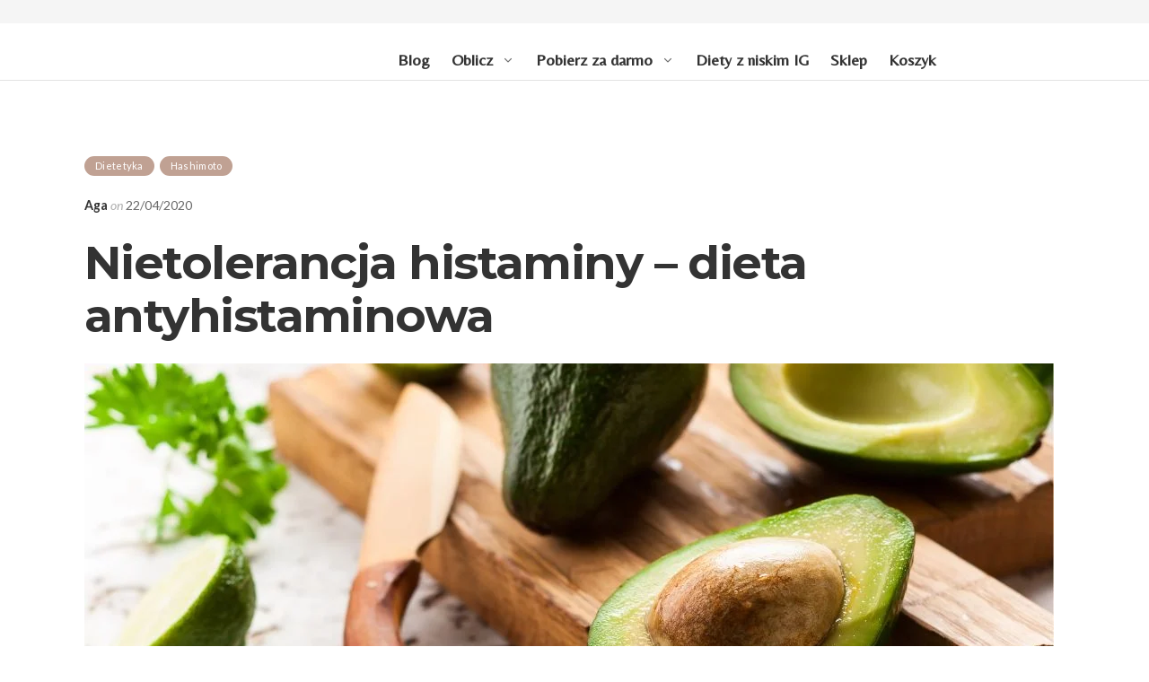

--- FILE ---
content_type: text/html; charset=UTF-8
request_url: https://insulinowaaga.pl/nietolerancja-histaminy/
body_size: 51111
content:

<!DOCTYPE html>
<html lang="pl-PL" prefix="og: https://ogp.me/ns#">
<head>
	<!-- Google Tag Manager -->
<script>(function(w,d,s,l,i){w[l]=w[l]||[];w[l].push({'gtm.start':
new Date().getTime(),event:'gtm.js'});var f=d.getElementsByTagName(s)[0],
j=d.createElement(s),dl=l!='dataLayer'?'&l='+l:'';j.async=true;j.src=
'https://www.googletagmanager.com/gtm.js?id='+i+dl;f.parentNode.insertBefore(j,f);
})(window,document,'script','dataLayer','GTM-PRHFK4M');</script>
<!-- End Google Tag Manager -->
	<!-- Global site tag (gtag.js) - Google Analytics -->
<script async src="https://www.googletagmanager.com/gtag/js?id=G-QRM5W5E3FE"></script>
<script>
  window.dataLayer = window.dataLayer || [];
  function gtag(){dataLayer.push(arguments);}
  gtag('js', new Date());

  gtag('config', 'G-QRM5W5E3FE');
</script>
	<meta charset="UTF-8">
	<meta http-equiv="X-UA-Compatible" content="IE=edge">
	<meta name="viewport" content="width=device-width, initial-scale=1">
	<link rel="profile" href="//gmpg.org/xfn/11">
	
	
	<!-- Meta Pixel Code 
<script>
!function(f,b,e,v,n,t,s)
{if(f.fbq)return;n=f.fbq=function(){n.callMethod?
n.callMethod.apply(n,arguments):n.queue.push(arguments)};
if(!f._fbq)f._fbq=n;n.push=n;n.loaded=!0;n.version='2.0';
n.queue=[];t=b.createElement(e);t.async=!0;
t.src=v;s=b.getElementsByTagName(e)[0];
s.parentNode.insertBefore(t,s)}(window, document,'script',
'https://connect.facebook.net/en_US/fbevents.js');
fbq('init', '2655338164771422');
fbq('track', 'PageView');
</script>
<noscript><img height="1" width="1" style="display:none"
src="https://www.facebook.com/tr?id=2655338164771422&ev=PageView&noscript=1"
/></noscript>
 End Meta Pixel Code -->

	
        <script type="text/javascript" data-pressidium-cc-no-block>
            function onPressidiumCookieConsentUpdated(event) {
                window.dataLayer = window.dataLayer || [];
                window.dataLayer.push({
                    event: event.type,
                    consent: event.detail,
                });
            }

            window.addEventListener('pressidium-cookie-consent-accepted', onPressidiumCookieConsentUpdated);
            window.addEventListener('pressidium-cookie-consent-changed', onPressidiumCookieConsentUpdated);
        </script>

        
        <style id="pressidium-cc-styles">
            .pressidium-cc-theme {
                --cc-bg: #fffcfa;
--cc-text: #551a11;
--cc-btn-primary-bg: #d06139;
--cc-btn-primary-text: #fffcfa;
--cc-btn-primary-hover-bg: #391d22;
--cc-btn-primary-hover-text: #fffcfa;
--cc-btn-secondary-bg: #f9e5e1;
--cc-btn-secondary-text: #551a11;
--cc-btn-secondary-hover-bg: #eacec7;
--cc-btn-secondary-hover-text: #551a11;
--cc-toggle-bg-off: #d6998f;
--cc-toggle-bg-on: #d06139;
--cc-toggle-bg-readonly: #f1d0cb;
--cc-toggle-knob-bg: #ffffff;
--cc-toggle-knob-icon-color: #faeceb;
--cc-cookie-category-block-bg: #f9eeeb;
--cc-cookie-category-block-bg-hover: #f9e0dc;
--cc-section-border: #f4f0f0;
--cc-block-text: #551a11;
--cc-cookie-table-border: #f3e4e2;
--cc-overlay-bg: rgba(255, 237, 229, .85);
--cc-webkit-scrollbar-bg: #f9eeeb;
--cc-webkit-scrollbar-bg-hover: #d06139;
--cc-btn-floating-bg: #d06139;
--cc-btn-floating-icon: #fffcfa;
--cc-btn-floating-hover-bg: #391d22;
--cc-btn-floating-hover-icon: #fffcfa;
            }
        </style>

        			<!-- Pixel Cat  Global site tag (gtag.js) - Google Analytics -->
			<script async src="https://www.googletagmanager.com/gtag/js?id=G-J168DTYQ8G"></script>
			<script>
				window.dataLayer = window.dataLayer || [];
				function gtag(){dataLayer.push(arguments);}
				gtag('js', new Date());
				gtag( 'config', 'G-J168DTYQ8G' );
			</script>
				<!-- Pixel Cat Facebook Pixel Code -->
	<script>
	!function(f,b,e,v,n,t,s){if(f.fbq)return;n=f.fbq=function(){n.callMethod?
	n.callMethod.apply(n,arguments):n.queue.push(arguments)};if(!f._fbq)f._fbq=n;
	n.push=n;n.loaded=!0;n.version='2.0';n.queue=[];t=b.createElement(e);t.async=!0;
	t.src=v;s=b.getElementsByTagName(e)[0];s.parentNode.insertBefore(t,s)}(window,
	document,'script','https://connect.facebook.net/en_US/fbevents.js' );
	fbq( 'init', '2655338164771422' );	</script>
	<!-- DO NOT MODIFY -->
	<!-- End Facebook Pixel Code -->
	
<!-- Optymalizacja wyszukiwarek według Rank Math - https://rankmath.com/ -->
<title>Nietolerancja histaminy - dieta antyhistaminowa - Insulinowa Aga</title>
<meta name="description" content="Nietolerancja histaminy to mało znane zjawisko, które objawami przypomina alergię. W tym artykule postaram się wytłumaczyć działanie histaminy, jakie są"/>
<meta name="robots" content="index, follow, max-snippet:-1, max-video-preview:-1, max-image-preview:large"/>
<link rel="canonical" href="https://insulinowaaga.pl/nietolerancja-histaminy/" />
<meta property="og:locale" content="pl_PL" />
<meta property="og:type" content="article" />
<meta property="og:title" content="Nietolerancja histaminy - dieta antyhistaminowa - Insulinowa Aga" />
<meta property="og:description" content="Nietolerancja histaminy to mało znane zjawisko, które objawami przypomina alergię. W tym artykule postaram się wytłumaczyć działanie histaminy, jakie są" />
<meta property="og:url" content="https://insulinowaaga.pl/nietolerancja-histaminy/" />
<meta property="og:site_name" content="Insulinowa Aga" />
<meta property="article:tag" content="enzymy" />
<meta property="article:tag" content="sen" />
<meta property="article:tag" content="suplementy diety" />
<meta property="article:section" content="Dietetyka" />
<meta property="og:updated_time" content="2022-09-01T12:38:55+02:00" />
<meta property="og:image" content="https://insulinowaaga.pl/wp-content/uploads/2020/04/histamina-co-to.jpg" />
<meta property="og:image:secure_url" content="https://insulinowaaga.pl/wp-content/uploads/2020/04/histamina-co-to.jpg" />
<meta property="og:image:width" content="1080" />
<meta property="og:image:height" content="350" />
<meta property="og:image:alt" content="histamina - co to?" />
<meta property="og:image:type" content="image/jpeg" />
<meta property="article:published_time" content="2020-04-22T22:35:07+02:00" />
<meta property="article:modified_time" content="2022-09-01T12:38:55+02:00" />
<meta name="twitter:card" content="summary_large_image" />
<meta name="twitter:title" content="Nietolerancja histaminy - dieta antyhistaminowa - Insulinowa Aga" />
<meta name="twitter:description" content="Nietolerancja histaminy to mało znane zjawisko, które objawami przypomina alergię. W tym artykule postaram się wytłumaczyć działanie histaminy, jakie są" />
<meta name="twitter:image" content="https://insulinowaaga.pl/wp-content/uploads/2020/04/histamina-co-to.jpg" />
<meta name="twitter:label1" content="Napisane przez" />
<meta name="twitter:data1" content="Aga" />
<meta name="twitter:label2" content="Czas czytania" />
<meta name="twitter:data2" content="7 minut/y" />
<script type="application/ld+json" class="rank-math-schema">{"@context":"https://schema.org","@graph":[{"@type":"Organization","@id":"https://insulinowaaga.pl/#organization","name":"Insulinowa Aga","logo":{"@type":"ImageObject","@id":"https://insulinowaaga.pl/#logo","url":"https://insulinowaaga.pl/wp-content/uploads/2022/10/cropped-cropped-insulinowaaga-diety-150x150.png","contentUrl":"https://insulinowaaga.pl/wp-content/uploads/2022/10/cropped-cropped-insulinowaaga-diety-150x150.png","caption":"Insulinowa Aga","inLanguage":"pl-PL"}},{"@type":"WebSite","@id":"https://insulinowaaga.pl/#website","url":"https://insulinowaaga.pl","name":"Insulinowa Aga","publisher":{"@id":"https://insulinowaaga.pl/#organization"},"inLanguage":"pl-PL"},{"@type":"ImageObject","@id":"https://insulinowaaga.pl/wp-content/uploads/2020/04/histamina-co-to.jpg","url":"https://insulinowaaga.pl/wp-content/uploads/2020/04/histamina-co-to.jpg","width":"1080","height":"350","caption":"histamina - co to?","inLanguage":"pl-PL"},{"@type":"WebPage","@id":"https://insulinowaaga.pl/nietolerancja-histaminy/#webpage","url":"https://insulinowaaga.pl/nietolerancja-histaminy/","name":"Nietolerancja histaminy - dieta antyhistaminowa - Insulinowa Aga","datePublished":"2020-04-22T22:35:07+02:00","dateModified":"2022-09-01T12:38:55+02:00","isPartOf":{"@id":"https://insulinowaaga.pl/#website"},"primaryImageOfPage":{"@id":"https://insulinowaaga.pl/wp-content/uploads/2020/04/histamina-co-to.jpg"},"inLanguage":"pl-PL"},{"@type":"Person","@id":"https://insulinowaaga.pl/author/aga/","name":"Aga","url":"https://insulinowaaga.pl/author/aga/","image":{"@type":"ImageObject","@id":"https://secure.gravatar.com/avatar/18f08e5c33323a0edae63ecf46f8abd93a72c01b46bc8e9432a918cc7bbc5578?s=96&amp;d=mm&amp;r=g","url":"https://secure.gravatar.com/avatar/18f08e5c33323a0edae63ecf46f8abd93a72c01b46bc8e9432a918cc7bbc5578?s=96&amp;d=mm&amp;r=g","caption":"Aga","inLanguage":"pl-PL"},"worksFor":{"@id":"https://insulinowaaga.pl/#organization"}},{"@type":"BlogPosting","headline":"Nietolerancja histaminy - dieta antyhistaminowa - Insulinowa Aga","datePublished":"2020-04-22T22:35:07+02:00","dateModified":"2022-09-01T12:38:55+02:00","articleSection":"Dietetyka, Hashimoto","author":{"@id":"https://insulinowaaga.pl/author/aga/","name":"Aga"},"publisher":{"@id":"https://insulinowaaga.pl/#organization"},"description":"Nietolerancja histaminy to\u00a0ma\u0142o znane zjawisko, kt\u00f3re objawami przypomina alergi\u0119. W\u00a0tym artykule postaram si\u0119 wyt\u0142umaczy\u0107 dzia\u0142anie histaminy, jakie s\u0105","name":"Nietolerancja histaminy - dieta antyhistaminowa - Insulinowa Aga","@id":"https://insulinowaaga.pl/nietolerancja-histaminy/#richSnippet","isPartOf":{"@id":"https://insulinowaaga.pl/nietolerancja-histaminy/#webpage"},"image":{"@id":"https://insulinowaaga.pl/wp-content/uploads/2020/04/histamina-co-to.jpg"},"inLanguage":"pl-PL","mainEntityOfPage":{"@id":"https://insulinowaaga.pl/nietolerancja-histaminy/#webpage"}}]}</script>
<!-- /Wtyczka Rank Math WordPress SEO -->

<link rel='dns-prefetch' href='//capi-automation.s3.us-east-2.amazonaws.com' />
<link rel='dns-prefetch' href='//fonts.googleapis.com' />
<link rel="alternate" type="application/rss+xml" title="Insulinowa Aga &raquo; Kanał z wpisami" href="https://insulinowaaga.pl/feed/" />
<link rel="alternate" type="application/rss+xml" title="Insulinowa Aga &raquo; Kanał z komentarzami" href="https://insulinowaaga.pl/comments/feed/" />
<link rel="alternate" type="application/rss+xml" title="Insulinowa Aga &raquo; Nietolerancja histaminy &#8211; dieta antyhistaminowa Kanał z komentarzami" href="https://insulinowaaga.pl/nietolerancja-histaminy/feed/" />
<link rel="alternate" title="oEmbed (JSON)" type="application/json+oembed" href="https://insulinowaaga.pl/wp-json/oembed/1.0/embed?url=https%3A%2F%2Finsulinowaaga.pl%2Fnietolerancja-histaminy%2F" />
<link rel="alternate" title="oEmbed (XML)" type="text/xml+oembed" href="https://insulinowaaga.pl/wp-json/oembed/1.0/embed?url=https%3A%2F%2Finsulinowaaga.pl%2Fnietolerancja-histaminy%2F&#038;format=xml" />
<style id='wp-img-auto-sizes-contain-inline-css' type='text/css'>
img:is([sizes=auto i],[sizes^="auto," i]){contain-intrinsic-size:3000px 1500px}
/*# sourceURL=wp-img-auto-sizes-contain-inline-css */
</style>
<link rel='stylesheet' id='wdp_cart-summary-css' href='https://insulinowaaga.pl/wp-content/plugins/advanced-dynamic-pricing-for-woocommerce/BaseVersion/assets/css/cart-summary.css?ver=4.10.5' type='text/css' media='all' />
<link rel='stylesheet' id='sbi_styles-css' href='https://insulinowaaga.pl/wp-content/plugins/instagram-feed/css/sbi-styles.min.css?ver=6.10.0' type='text/css' media='all' />
<style id='wp-emoji-styles-inline-css' type='text/css'>

	img.wp-smiley, img.emoji {
		display: inline !important;
		border: none !important;
		box-shadow: none !important;
		height: 1em !important;
		width: 1em !important;
		margin: 0 0.07em !important;
		vertical-align: -0.1em !important;
		background: none !important;
		padding: 0 !important;
	}
/*# sourceURL=wp-emoji-styles-inline-css */
</style>
<link rel='stylesheet' id='wp-block-library-css' href='https://insulinowaaga.pl/wp-includes/css/dist/block-library/style.min.css?ver=6.9' type='text/css' media='all' />
<style id='wp-block-library-theme-inline-css' type='text/css'>
.wp-block-audio :where(figcaption){color:#555;font-size:13px;text-align:center}.is-dark-theme .wp-block-audio :where(figcaption){color:#ffffffa6}.wp-block-audio{margin:0 0 1em}.wp-block-code{border:1px solid #ccc;border-radius:4px;font-family:Menlo,Consolas,monaco,monospace;padding:.8em 1em}.wp-block-embed :where(figcaption){color:#555;font-size:13px;text-align:center}.is-dark-theme .wp-block-embed :where(figcaption){color:#ffffffa6}.wp-block-embed{margin:0 0 1em}.blocks-gallery-caption{color:#555;font-size:13px;text-align:center}.is-dark-theme .blocks-gallery-caption{color:#ffffffa6}:root :where(.wp-block-image figcaption){color:#555;font-size:13px;text-align:center}.is-dark-theme :root :where(.wp-block-image figcaption){color:#ffffffa6}.wp-block-image{margin:0 0 1em}.wp-block-pullquote{border-bottom:4px solid;border-top:4px solid;color:currentColor;margin-bottom:1.75em}.wp-block-pullquote :where(cite),.wp-block-pullquote :where(footer),.wp-block-pullquote__citation{color:currentColor;font-size:.8125em;font-style:normal;text-transform:uppercase}.wp-block-quote{border-left:.25em solid;margin:0 0 1.75em;padding-left:1em}.wp-block-quote cite,.wp-block-quote footer{color:currentColor;font-size:.8125em;font-style:normal;position:relative}.wp-block-quote:where(.has-text-align-right){border-left:none;border-right:.25em solid;padding-left:0;padding-right:1em}.wp-block-quote:where(.has-text-align-center){border:none;padding-left:0}.wp-block-quote.is-large,.wp-block-quote.is-style-large,.wp-block-quote:where(.is-style-plain){border:none}.wp-block-search .wp-block-search__label{font-weight:700}.wp-block-search__button{border:1px solid #ccc;padding:.375em .625em}:where(.wp-block-group.has-background){padding:1.25em 2.375em}.wp-block-separator.has-css-opacity{opacity:.4}.wp-block-separator{border:none;border-bottom:2px solid;margin-left:auto;margin-right:auto}.wp-block-separator.has-alpha-channel-opacity{opacity:1}.wp-block-separator:not(.is-style-wide):not(.is-style-dots){width:100px}.wp-block-separator.has-background:not(.is-style-dots){border-bottom:none;height:1px}.wp-block-separator.has-background:not(.is-style-wide):not(.is-style-dots){height:2px}.wp-block-table{margin:0 0 1em}.wp-block-table td,.wp-block-table th{word-break:normal}.wp-block-table :where(figcaption){color:#555;font-size:13px;text-align:center}.is-dark-theme .wp-block-table :where(figcaption){color:#ffffffa6}.wp-block-video :where(figcaption){color:#555;font-size:13px;text-align:center}.is-dark-theme .wp-block-video :where(figcaption){color:#ffffffa6}.wp-block-video{margin:0 0 1em}:root :where(.wp-block-template-part.has-background){margin-bottom:0;margin-top:0;padding:1.25em 2.375em}
/*# sourceURL=/wp-includes/css/dist/block-library/theme.min.css */
</style>
<style id='classic-theme-styles-inline-css' type='text/css'>
/*! This file is auto-generated */
.wp-block-button__link{color:#fff;background-color:#32373c;border-radius:9999px;box-shadow:none;text-decoration:none;padding:calc(.667em + 2px) calc(1.333em + 2px);font-size:1.125em}.wp-block-file__button{background:#32373c;color:#fff;text-decoration:none}
/*# sourceURL=/wp-includes/css/classic-themes.min.css */
</style>
<style id='fpf-template-selector-style-inline-css' type='text/css'>
.wp-block-fpf-template-selector{max-width:100%!important;width:100%}.wp-block-fpf-template-selector .form-row .input-text,.wp-block-fpf-template-selector .form-row select{background-color:#fff;border:1px solid rgba(32,7,7,.8);border-radius:4px;box-sizing:border-box;color:#000;display:block;font-family:inherit;font-size:.875rem;font-weight:400;height:auto;letter-spacing:normal;line-height:normal;margin:0;padding:.9rem 1.1rem;width:100%}.wp-block-fpf-template-selector .form-row label{display:block;line-height:2;margin-bottom:.7em}.wp-block-fpf-template-selector .form-row select{-webkit-appearance:none;-moz-appearance:none;appearance:none;background-image:url([data-uri]);background-position:calc(100% - 1.1rem) 50%;background-repeat:no-repeat;background-size:16px;cursor:pointer;padding-right:3em}

/*# sourceURL=https://insulinowaaga.pl/wp-content/plugins/flexible-product-fields/build/fpf-template-selector/style-index.css */
</style>
<style id='pressidium-cookies-style-inline-css' type='text/css'>
.wp-block-pressidium-cookies{overflow-x:auto}.wp-block-pressidium-cookies table{border-collapse:collapse;width:100%}.wp-block-pressidium-cookies thead{border-bottom:3px solid}.wp-block-pressidium-cookies td,.wp-block-pressidium-cookies th{border:solid;padding:.5em}.wp-block-pressidium-cookies td.align-left,.wp-block-pressidium-cookies th.align-left{text-align:left}.wp-block-pressidium-cookies td.align-center,.wp-block-pressidium-cookies th.align-center{text-align:center}.wp-block-pressidium-cookies td.align-right,.wp-block-pressidium-cookies th.align-right{text-align:right}.wp-block-pressidium-cookies td.wrap{word-wrap:anywhere}.wp-block-pressidium-cookies .has-fixed-layout{table-layout:fixed;width:100%}.wp-block-pressidium-cookies .has-fixed-layout td,.wp-block-pressidium-cookies .has-fixed-layout th{word-break:break-word}.wp-block-pressidium-cookies.aligncenter,.wp-block-pressidium-cookies.alignleft,.wp-block-pressidium-cookies.alignright{display:table;width:auto}.wp-block-pressidium-cookies.aligncenter td,.wp-block-pressidium-cookies.aligncenter th,.wp-block-pressidium-cookies.alignleft td,.wp-block-pressidium-cookies.alignleft th,.wp-block-pressidium-cookies.alignright td,.wp-block-pressidium-cookies.alignright th{word-break:break-word}.wp-block-pressidium-cookies.is-style-stripes{background-color:transparent;border-collapse:inherit;border-spacing:0}.wp-block-pressidium-cookies.is-style-stripes tbody tr:nth-child(odd){background-color:var(--cc-block-stripe-color)}.wp-block-pressidium-cookies.is-style-stripes td,.wp-block-pressidium-cookies.is-style-stripes th{border-color:transparent}.wp-block-pressidium-cookies .has-border-color td,.wp-block-pressidium-cookies .has-border-color th,.wp-block-pressidium-cookies .has-border-color tr,.wp-block-pressidium-cookies .has-border-color>*{border-color:inherit}.wp-block-pressidium-cookies table[style*=border-top-color] tr:first-child,.wp-block-pressidium-cookies table[style*=border-top-color] tr:first-child td,.wp-block-pressidium-cookies table[style*=border-top-color] tr:first-child th,.wp-block-pressidium-cookies table[style*=border-top-color]>*,.wp-block-pressidium-cookies table[style*=border-top-color]>* td,.wp-block-pressidium-cookies table[style*=border-top-color]>* th{border-top-color:inherit}.wp-block-pressidium-cookies table[style*=border-top-color] tr:not(:first-child){border-top-color:currentColor}.wp-block-pressidium-cookies table[style*=border-right-color] td:last-child,.wp-block-pressidium-cookies table[style*=border-right-color] th,.wp-block-pressidium-cookies table[style*=border-right-color] tr,.wp-block-pressidium-cookies table[style*=border-right-color]>*{border-right-color:inherit}.wp-block-pressidium-cookies table[style*=border-bottom-color] tr:last-child,.wp-block-pressidium-cookies table[style*=border-bottom-color] tr:last-child td,.wp-block-pressidium-cookies table[style*=border-bottom-color] tr:last-child th,.wp-block-pressidium-cookies table[style*=border-bottom-color]>*,.wp-block-pressidium-cookies table[style*=border-bottom-color]>* td,.wp-block-pressidium-cookies table[style*=border-bottom-color]>* th{border-bottom-color:inherit}.wp-block-pressidium-cookies table[style*=border-bottom-color] tr:not(:last-child){border-bottom-color:currentColor}.wp-block-pressidium-cookies table[style*=border-left-color] td:first-child,.wp-block-pressidium-cookies table[style*=border-left-color] th,.wp-block-pressidium-cookies table[style*=border-left-color] tr,.wp-block-pressidium-cookies table[style*=border-left-color]>*{border-left-color:inherit}.wp-block-pressidium-cookies table[style*=border-style] td,.wp-block-pressidium-cookies table[style*=border-style] th,.wp-block-pressidium-cookies table[style*=border-style] tr,.wp-block-pressidium-cookies table[style*=border-style]>*{border-style:inherit}.wp-block-pressidium-cookies table[style*=border-width] td,.wp-block-pressidium-cookies table[style*=border-width] th,.wp-block-pressidium-cookies table[style*=border-width] tr,.wp-block-pressidium-cookies table[style*=border-width]>*{border-style:inherit;border-width:inherit}

/*# sourceURL=https://insulinowaaga.pl/wp-content/plugins/pressidium-cookie-consent/public/style-cookies-block.css */
</style>
<style id='global-styles-inline-css' type='text/css'>
:root{--wp--preset--aspect-ratio--square: 1;--wp--preset--aspect-ratio--4-3: 4/3;--wp--preset--aspect-ratio--3-4: 3/4;--wp--preset--aspect-ratio--3-2: 3/2;--wp--preset--aspect-ratio--2-3: 2/3;--wp--preset--aspect-ratio--16-9: 16/9;--wp--preset--aspect-ratio--9-16: 9/16;--wp--preset--color--black: #000000;--wp--preset--color--cyan-bluish-gray: #abb8c3;--wp--preset--color--white: #ffffff;--wp--preset--color--pale-pink: #f78da7;--wp--preset--color--vivid-red: #cf2e2e;--wp--preset--color--luminous-vivid-orange: #ff6900;--wp--preset--color--luminous-vivid-amber: #fcb900;--wp--preset--color--light-green-cyan: #7bdcb5;--wp--preset--color--vivid-green-cyan: #00d084;--wp--preset--color--pale-cyan-blue: #8ed1fc;--wp--preset--color--vivid-cyan-blue: #0693e3;--wp--preset--color--vivid-purple: #9b51e0;--wp--preset--color--brand: #ffab00;--wp--preset--color--welirang: #333333;--wp--preset--color--bromo: #6b6b6b;--wp--preset--color--semeru: #aeaeae;--wp--preset--color--lawu: #e3e3e3;--wp--preset--color--sempu: #ffffff;--wp--preset--color--indrayanti: rgba(255, 255, 255, 0.6);--wp--preset--color--kenjeran: rgba(255, 255, 255, 0.4);--wp--preset--color--sedahan: rgba(255, 255, 255, 0.2);--wp--preset--color--toba-1: #dc3545;--wp--preset--color--toba-2: #28a745;--wp--preset--color--rating: #febc00;--wp--preset--color--facebook: #3b5998;--wp--preset--color--twitter: #1da1f2;--wp--preset--color--google-plus: #f12f26;--wp--preset--gradient--vivid-cyan-blue-to-vivid-purple: linear-gradient(135deg,rgb(6,147,227) 0%,rgb(155,81,224) 100%);--wp--preset--gradient--light-green-cyan-to-vivid-green-cyan: linear-gradient(135deg,rgb(122,220,180) 0%,rgb(0,208,130) 100%);--wp--preset--gradient--luminous-vivid-amber-to-luminous-vivid-orange: linear-gradient(135deg,rgb(252,185,0) 0%,rgb(255,105,0) 100%);--wp--preset--gradient--luminous-vivid-orange-to-vivid-red: linear-gradient(135deg,rgb(255,105,0) 0%,rgb(207,46,46) 100%);--wp--preset--gradient--very-light-gray-to-cyan-bluish-gray: linear-gradient(135deg,rgb(238,238,238) 0%,rgb(169,184,195) 100%);--wp--preset--gradient--cool-to-warm-spectrum: linear-gradient(135deg,rgb(74,234,220) 0%,rgb(151,120,209) 20%,rgb(207,42,186) 40%,rgb(238,44,130) 60%,rgb(251,105,98) 80%,rgb(254,248,76) 100%);--wp--preset--gradient--blush-light-purple: linear-gradient(135deg,rgb(255,206,236) 0%,rgb(152,150,240) 100%);--wp--preset--gradient--blush-bordeaux: linear-gradient(135deg,rgb(254,205,165) 0%,rgb(254,45,45) 50%,rgb(107,0,62) 100%);--wp--preset--gradient--luminous-dusk: linear-gradient(135deg,rgb(255,203,112) 0%,rgb(199,81,192) 50%,rgb(65,88,208) 100%);--wp--preset--gradient--pale-ocean: linear-gradient(135deg,rgb(255,245,203) 0%,rgb(182,227,212) 50%,rgb(51,167,181) 100%);--wp--preset--gradient--electric-grass: linear-gradient(135deg,rgb(202,248,128) 0%,rgb(113,206,126) 100%);--wp--preset--gradient--midnight: linear-gradient(135deg,rgb(2,3,129) 0%,rgb(40,116,252) 100%);--wp--preset--font-size--small: 13px;--wp--preset--font-size--medium: 20px;--wp--preset--font-size--large: 36px;--wp--preset--font-size--x-large: 42px;--wp--preset--spacing--20: 0.44rem;--wp--preset--spacing--30: 0.67rem;--wp--preset--spacing--40: 1rem;--wp--preset--spacing--50: 1.5rem;--wp--preset--spacing--60: 2.25rem;--wp--preset--spacing--70: 3.38rem;--wp--preset--spacing--80: 5.06rem;--wp--preset--shadow--natural: 6px 6px 9px rgba(0, 0, 0, 0.2);--wp--preset--shadow--deep: 12px 12px 50px rgba(0, 0, 0, 0.4);--wp--preset--shadow--sharp: 6px 6px 0px rgba(0, 0, 0, 0.2);--wp--preset--shadow--outlined: 6px 6px 0px -3px rgb(255, 255, 255), 6px 6px rgb(0, 0, 0);--wp--preset--shadow--crisp: 6px 6px 0px rgb(0, 0, 0);}:where(.is-layout-flex){gap: 0.5em;}:where(.is-layout-grid){gap: 0.5em;}body .is-layout-flex{display: flex;}.is-layout-flex{flex-wrap: wrap;align-items: center;}.is-layout-flex > :is(*, div){margin: 0;}body .is-layout-grid{display: grid;}.is-layout-grid > :is(*, div){margin: 0;}:where(.wp-block-columns.is-layout-flex){gap: 2em;}:where(.wp-block-columns.is-layout-grid){gap: 2em;}:where(.wp-block-post-template.is-layout-flex){gap: 1.25em;}:where(.wp-block-post-template.is-layout-grid){gap: 1.25em;}.has-black-color{color: var(--wp--preset--color--black) !important;}.has-cyan-bluish-gray-color{color: var(--wp--preset--color--cyan-bluish-gray) !important;}.has-white-color{color: var(--wp--preset--color--white) !important;}.has-pale-pink-color{color: var(--wp--preset--color--pale-pink) !important;}.has-vivid-red-color{color: var(--wp--preset--color--vivid-red) !important;}.has-luminous-vivid-orange-color{color: var(--wp--preset--color--luminous-vivid-orange) !important;}.has-luminous-vivid-amber-color{color: var(--wp--preset--color--luminous-vivid-amber) !important;}.has-light-green-cyan-color{color: var(--wp--preset--color--light-green-cyan) !important;}.has-vivid-green-cyan-color{color: var(--wp--preset--color--vivid-green-cyan) !important;}.has-pale-cyan-blue-color{color: var(--wp--preset--color--pale-cyan-blue) !important;}.has-vivid-cyan-blue-color{color: var(--wp--preset--color--vivid-cyan-blue) !important;}.has-vivid-purple-color{color: var(--wp--preset--color--vivid-purple) !important;}.has-black-background-color{background-color: var(--wp--preset--color--black) !important;}.has-cyan-bluish-gray-background-color{background-color: var(--wp--preset--color--cyan-bluish-gray) !important;}.has-white-background-color{background-color: var(--wp--preset--color--white) !important;}.has-pale-pink-background-color{background-color: var(--wp--preset--color--pale-pink) !important;}.has-vivid-red-background-color{background-color: var(--wp--preset--color--vivid-red) !important;}.has-luminous-vivid-orange-background-color{background-color: var(--wp--preset--color--luminous-vivid-orange) !important;}.has-luminous-vivid-amber-background-color{background-color: var(--wp--preset--color--luminous-vivid-amber) !important;}.has-light-green-cyan-background-color{background-color: var(--wp--preset--color--light-green-cyan) !important;}.has-vivid-green-cyan-background-color{background-color: var(--wp--preset--color--vivid-green-cyan) !important;}.has-pale-cyan-blue-background-color{background-color: var(--wp--preset--color--pale-cyan-blue) !important;}.has-vivid-cyan-blue-background-color{background-color: var(--wp--preset--color--vivid-cyan-blue) !important;}.has-vivid-purple-background-color{background-color: var(--wp--preset--color--vivid-purple) !important;}.has-black-border-color{border-color: var(--wp--preset--color--black) !important;}.has-cyan-bluish-gray-border-color{border-color: var(--wp--preset--color--cyan-bluish-gray) !important;}.has-white-border-color{border-color: var(--wp--preset--color--white) !important;}.has-pale-pink-border-color{border-color: var(--wp--preset--color--pale-pink) !important;}.has-vivid-red-border-color{border-color: var(--wp--preset--color--vivid-red) !important;}.has-luminous-vivid-orange-border-color{border-color: var(--wp--preset--color--luminous-vivid-orange) !important;}.has-luminous-vivid-amber-border-color{border-color: var(--wp--preset--color--luminous-vivid-amber) !important;}.has-light-green-cyan-border-color{border-color: var(--wp--preset--color--light-green-cyan) !important;}.has-vivid-green-cyan-border-color{border-color: var(--wp--preset--color--vivid-green-cyan) !important;}.has-pale-cyan-blue-border-color{border-color: var(--wp--preset--color--pale-cyan-blue) !important;}.has-vivid-cyan-blue-border-color{border-color: var(--wp--preset--color--vivid-cyan-blue) !important;}.has-vivid-purple-border-color{border-color: var(--wp--preset--color--vivid-purple) !important;}.has-vivid-cyan-blue-to-vivid-purple-gradient-background{background: var(--wp--preset--gradient--vivid-cyan-blue-to-vivid-purple) !important;}.has-light-green-cyan-to-vivid-green-cyan-gradient-background{background: var(--wp--preset--gradient--light-green-cyan-to-vivid-green-cyan) !important;}.has-luminous-vivid-amber-to-luminous-vivid-orange-gradient-background{background: var(--wp--preset--gradient--luminous-vivid-amber-to-luminous-vivid-orange) !important;}.has-luminous-vivid-orange-to-vivid-red-gradient-background{background: var(--wp--preset--gradient--luminous-vivid-orange-to-vivid-red) !important;}.has-very-light-gray-to-cyan-bluish-gray-gradient-background{background: var(--wp--preset--gradient--very-light-gray-to-cyan-bluish-gray) !important;}.has-cool-to-warm-spectrum-gradient-background{background: var(--wp--preset--gradient--cool-to-warm-spectrum) !important;}.has-blush-light-purple-gradient-background{background: var(--wp--preset--gradient--blush-light-purple) !important;}.has-blush-bordeaux-gradient-background{background: var(--wp--preset--gradient--blush-bordeaux) !important;}.has-luminous-dusk-gradient-background{background: var(--wp--preset--gradient--luminous-dusk) !important;}.has-pale-ocean-gradient-background{background: var(--wp--preset--gradient--pale-ocean) !important;}.has-electric-grass-gradient-background{background: var(--wp--preset--gradient--electric-grass) !important;}.has-midnight-gradient-background{background: var(--wp--preset--gradient--midnight) !important;}.has-small-font-size{font-size: var(--wp--preset--font-size--small) !important;}.has-medium-font-size{font-size: var(--wp--preset--font-size--medium) !important;}.has-large-font-size{font-size: var(--wp--preset--font-size--large) !important;}.has-x-large-font-size{font-size: var(--wp--preset--font-size--x-large) !important;}
:where(.wp-block-post-template.is-layout-flex){gap: 1.25em;}:where(.wp-block-post-template.is-layout-grid){gap: 1.25em;}
:where(.wp-block-term-template.is-layout-flex){gap: 1.25em;}:where(.wp-block-term-template.is-layout-grid){gap: 1.25em;}
:where(.wp-block-columns.is-layout-flex){gap: 2em;}:where(.wp-block-columns.is-layout-grid){gap: 2em;}
:root :where(.wp-block-pullquote){font-size: 1.5em;line-height: 1.6;}
/*# sourceURL=global-styles-inline-css */
</style>
<link rel='stylesheet' id='ketocist_addon_css-css' href='https://insulinowaaga.pl/wp-content/plugins/ketocist-addon//assets/css/ketocist_addon_style.css?ver=6.9' type='text/css' media='all' />
<link rel='stylesheet' id='ketocist-demo-css' href='https://insulinowaaga.pl/wp-content/plugins/ketocist-addon/assets/css/customcss/ketocist-landing.css?ver=6.9' type='text/css' media='all' />
<link rel='stylesheet' id='mailerlite_forms.css-css' href='https://insulinowaaga.pl/wp-content/plugins/official-mailerlite-sign-up-forms/assets/css/mailerlite_forms.css?ver=1.7.18' type='text/css' media='all' />
<link rel='stylesheet' id='topbar-css' href='https://insulinowaaga.pl/wp-content/plugins/top-bar/inc/../css/topbar_style.css?ver=6.9' type='text/css' media='all' />
<link rel='stylesheet' id='tutor-icon-css' href='https://insulinowaaga.pl/wp-content/plugins/tutor/assets/css/tutor-icon.min.css?ver=3.9.4' type='text/css' media='all' />
<link rel='stylesheet' id='tutor-css' href='https://insulinowaaga.pl/wp-content/plugins/tutor/assets/css/tutor.min.css?ver=3.9.4' type='text/css' media='all' />
<link rel='stylesheet' id='tutor-frontend-css' href='https://insulinowaaga.pl/wp-content/plugins/tutor/assets/css/tutor-front.min.css?ver=3.9.4' type='text/css' media='all' />
<style id='tutor-frontend-inline-css' type='text/css'>
.mce-notification.mce-notification-error{display: none !important;}
:root{--tutor-color-primary:#be8785;--tutor-color-primary-rgb:190, 135, 133;--tutor-color-primary-hover:#f1ddde;--tutor-color-primary-hover-rgb:241, 221, 222;--tutor-body-color:#000000;--tutor-body-color-rgb:0, 0, 0;--tutor-border-color:#cdcfd5;--tutor-border-color-rgb:205, 207, 213;--tutor-color-gray:#f1ddde;--tutor-color-gray-rgb:241, 221, 222;}
/*# sourceURL=tutor-frontend-inline-css */
</style>
<link rel='stylesheet' id='woocommerce-layout-css' href='https://insulinowaaga.pl/wp-content/plugins/woocommerce/assets/css/woocommerce-layout.css?ver=10.3.5' type='text/css' media='all' />
<link rel='stylesheet' id='woocommerce-smallscreen-css' href='https://insulinowaaga.pl/wp-content/plugins/woocommerce/assets/css/woocommerce-smallscreen.css?ver=10.3.5' type='text/css' media='only screen and (max-width: 768px)' />
<link rel='stylesheet' id='woocommerce-general-css' href='https://insulinowaaga.pl/wp-content/plugins/woocommerce/assets/css/woocommerce.css?ver=10.3.5' type='text/css' media='all' />
<style id='woocommerce-inline-inline-css' type='text/css'>
.woocommerce form .form-row .required { visibility: visible; }
/*# sourceURL=woocommerce-inline-inline-css */
</style>
<link rel='stylesheet' id='it-gift-owl-carousel-style-css' href='https://insulinowaaga.pl/wp-content/plugins/ithemeland-free-gifts-for-woo/frontend/assets/css/owl-carousel/owl.carousel.min.css?ver=3.3.0' type='text/css' media='all' />
<link rel='stylesheet' id='it-gift-dropdown-css-css' href='https://insulinowaaga.pl/wp-content/plugins/ithemeland-free-gifts-for-woo/frontend/assets/css/dropdown/dropdown.css?ver=3.3.0' type='text/css' media='all' />
<link rel='stylesheet' id='it-gift-style-css' href='https://insulinowaaga.pl/wp-content/plugins/ithemeland-free-gifts-for-woo/frontend/assets/css/style/style.css?ver=3.3.0' type='text/css' media='all' />
<link rel='stylesheet' id='it-gift-popup-css' href='https://insulinowaaga.pl/wp-content/plugins/ithemeland-free-gifts-for-woo/frontend/assets/css/popup/popup.css?ver=3.3.0' type='text/css' media='all' />
<link rel='stylesheet' id='cookie-consent-client-style-css' href='https://insulinowaaga.pl/wp-content/plugins/pressidium-cookie-consent/public/bundle.client.css?ver=a42c7610e2f07a53bd90' type='text/css' media='all' />
<link rel='stylesheet' id='brands-styles-css' href='https://insulinowaaga.pl/wp-content/plugins/woocommerce/assets/css/brands.css?ver=10.3.5' type='text/css' media='all' />
<link rel='stylesheet' id='parent-style-css' href='https://insulinowaaga.pl/wp-content/themes/ketocist/style.css?ver=6.9' type='text/css' media='all' />
<link rel='stylesheet' id='child-style-css' href='https://insulinowaaga.pl/wp-content/themes/ketocist-child-theme02/style.css?ver=1.0.0.1625737999' type='text/css' media='all' />
<link rel='stylesheet' id='selectize-css' href='https://insulinowaaga.pl/wp-content/themes/ketocist/assets/vendors/selectize/css/selectize.css' type='text/css' media='all' />
<link rel='stylesheet' id='bootstrap-css' href='https://insulinowaaga.pl/wp-content/themes/ketocist/assets/css/bootstrap.min.css' type='text/css' media='all' />
<link rel='stylesheet' id='ketocist-theme-style-css' href='https://insulinowaaga.pl/wp-content/themes/ketocist/assets/css/theme.min.css?ver=1.0.0.1625737999' type='text/css' media='all' />
<style id='ketocist-theme-style-inline-css' type='text/css'>
.custom-logo-link img{max-height:21px}.custom-logo-sticky-link img{max-height:21px}.home #header.sticky--top, .home.ketocist-scroll #header{border-bottom:none}.home #header.sticky--top .navbar-toggler{border-right:none}.ketocist-scroll #header, #header.sticky.sticky--top{background-color:rgba(255,255,255,0)}.home .topbar-desktop{color:#ffffff}.home .topbar-desktop a{color:#ffffff}.home .topbar-desktop{background-color:#be8785}.home .topbar-desktop .topbar-content{border-bottom-color:#ffffff}blockquote, .pagination .current, .ketocist-blog-type-gutenberg-ready .wp-block-quote{border-color:#c0a193}.uf-breadcrumbs>span>span, .widget .rsswidget:hover, .widget .recentcomments .comment-author-link .url:hover, .widget #wp-calendar tbody td a:hover, .widget.uf-dark-scheme .rsswidget:hover, .widget.uf-dark-scheme #wp-calendar tbody tr td a:hover, #navbar ul li:hover .sub-menu li:hover, main#content #archive-post a.more-link:hover, main#content #blog-entries a.more-link:hover, main#content #blog-entries .sticky-icon span.icon-bookmark2,main#content #archive-post .sticky-icon span.icon-bookmark2, .uf-single-post .wp-caption-text a:hover, #footer .widget a:hover, .error404 #not-found h1, .mejs-container * .mejs-controls .mejs-volume-button a:hover, .navbar-light .navbar-nav .menu-item:hover::before, .navbar-light .navbar-nav .menu-item:hover > .nav-link, .navbar-light .navbar-nav .page_item:hover::before, .navbar-light .navbar-nav .page_item:hover > .nav-link, .list-item .kc-entry_meta > span i, .kc_tabs_nav li.ui-tabs-active a, .kc_tabs_nav li.ui-tabs-active a:hover, .kc_tabs_nav li:hover a, .post-grid > div > .content > .post-title-alt > a:hover, .post-grid > div > .content > .entry-meta > span > a, .list-post-type > .list-item > .post-content > h3 > a:hover, .list-item .kc-entry_meta > span a:hover{color:#c0a193 !important}.ketocist-blog-type-gutenberg-ready .more-link, .ketocist-blog-type-gutenberg-ready .entry__edit_post_link a, .ketocist-blog-type-gutenberg-ready .entry__meta-tags a:hover, .uf-single-post__content a, .entry__content a, .single__content a{color:#c0a193}.ketocist-blog-type-gutenberg-ready .more-link:hover{color:#ac9084}.ketocist-blog-type-gutenberg-ready .wp-block-search__button, .ketocist-blog-type-classic-blog .pills.pills-primary{background-color:#c0a193 !important}.ketocist-blog-type-gutenberg-ready .entry__edit_post_link svg path{fill:#c0a193}.ketocist-blog-type-gutenberg-ready .wp-block-search__button:hover, .pills.pills-primary:hover{background-color:#ac9084 !important}a:hover, .uf-card-body .entry__content a{color:#c0a193}main#content #archive-post a.more-link:hover::after, main#content #blog-entries a.more-link:hover::after{background-color:#c0a193 !important}.uf-checkbox .uf-checkbox-label input:checked ~ .checkmark, .widget #wp-calendar tr #today, .widget.uf-dark-scheme #wp-calendar tbody tr td#today, .selectize-control.single .selectize-dropdown .option.active, .uf-dark-scheme .selectize-control.single .selectize-dropdown .option.active, a.uf-buttons,.uf-buttons,input[type='reset'],#comments .comment-form .form-submit input, .kc-ui-progress, .kc_button,.widget.widget_tag_cloud .pills-primary.tag-cloud-link, .pagination .current, .mejs-container * .mejs-controls .mejs-time-rail .mejs-time-current, .mejs-container * .mejs-controls .mejs-volume-button .mejs-volume-current, .mejs-container * .mejs-controls .mejs-horizontal-volume-current, .content-button a, .kc-blog-posts .kc-post-2-button, a.kc-read-more, .kc-team .content-socials a{background-color:#c0a193 !important}.uf-radio input:checked ~ .uf-radio-label::before{box-shadow:inset 0 0 0 3px #c0a193}.uf-single-post__content a:hover{filter:brightness(90%)}.pills.pills-primary:hover , .uf-buttons:hover{box-shadow:inset 0 0 100px 100px rgba(0, 0, 0, 0.1)}.ketocist-blog-type-gutenberg-ready .pills.pills-primary{color:#c0a193 !important}.ketocist-blog-type-gutenberg-ready .pills.pills-primary:after{background:#c0a193}.kc_button:hover{color:#ffffff}.kc_button:hover{box-shadow:inset 0 0 100px 100px rgba(0, 0, 0, 0.1)}.kc_tabs_nav li.ui-tabs-active a, .kc_tabs_nav li.ui-tabs-active a:hover, .kc_tabs_nav li:hover a, .woocommerce div.product .woocommerce-tabs ul.tabs li.active a, .single-product div.product .related.products h2:hover, .woocommerce ul.products li.product h2.woocommerce-loop-product__title:hover{color:#c0a193!important}.kc_button, .kc-ui-progress, .content-button a, .content-button a, .owl-theme .owl-controls .owl-page span, .woocommerce-cart .button, .woocommerce-checkout .button, .woocommerce-account .button, .woocommerce .comment-respond input.submit, #sidebar .woocommerce a.button.checkout, #footer .woocommerce a.button.checkout{background-color:#c0a193!important}.woocommerce .single_add_to_cart_button, .single-product div.product .product_meta .posted_in a{background:#c0a193!important}.widget .widget-title:before{background:#c0a193}.navbar-light .navbar-nav .current-menu-item, .current-menu-item > .nav-link, .menu-item:hover::before, .menu-item:hover > .nav-link, .navbar-light .navbar-nav .current_page_item, .current_page_item > .nav-link, .page_item:hover::before, .page_item:hover > .nav-link{color:#c0a193!important}.navbar-light .navbar-nav .current-menu-ancestor, .current-menu-ancestor > .nav-link, .navbar-light .navbar-nav .current_page_ancestor, .current_page_ancestor > .nav-link, .navbar-light .navbar-nav .current-menu-parent, .navbar-light .navbar-nav .current-menu-parent > .nav-link{color:#c0a193!important}.navbar-light .navbar-nav .current-menu-ancestor::after, .current-menu-parent::after, .current-menu-item::after, .navbar-light .navbar-nav .current_page_ancestor::after, .current-menu-parent::after, .current_page_item::after{background:#c0a193!important}#header.sticky--not-top.sticky--unpinned .navbar-light .navbar-nav .menu-item:hover::before, .menu-item:hover > .nav-link, #header.sticky--not-top.sticky--unpinned .navbar-light .navbar-nav .page_item:hover::before, .page_item:hover > .nav-link{color:#c0a193!important}.navbar-light .navbar-nav .dropdown-menu .menu-item:hover > .nav-link, .navbar-light .navbar-nav .dropdown-menu .page_item:hover > .nav-link{color:#c0a193!important}#header.sticky--not-top.sticky--unpinned .navbar-light .navbar-nav .dropdown-menu .menu-item:active > .nav-link, .menu-item:hover > .nav-link, #header.sticky--not-top.sticky--unpinned .navbar-light .navbar-nav .dropdown-menu .page_item:active > .nav-link, .page_item:hover > .nav-link{color:#c0a193!important}#header.sticky.sticky--not-top .navbar-light .navbar-nav .current-menu-ancestor.menu-item::before, .current-menu-item.menu-item::before, #header.sticky.sticky--not-top .navbar-light .navbar-nav .current_page_ancestor.page_item::before, .current_page_item.page_item::before{color:#c0a193!important}.home .topbar-desktop a:hover{color:#c0a193}.post-navigation .nav-links .nav-next:hover i, .post-navigation .nav-links .nav-previous:hover i{border-color:#c0a193}.post-navigation .nav-links .nav-next:hover i, .post-navigation .nav-links .nav-previous:hover i{background-color:#c0a193}article.entry.sticky::before{color:#c0a193 !important}.select2-container--default .select2-results__option--highlighted[aria-selected], .select2-container--default .select2-results__option--highlighted[data-selected]{background-color:#c0a193}
body, input, textarea, label, select ~ label, 
                .error404 #not-found p, 
                #comments .comment-content .comment-card .comment-author .comment-link p,
				.uf-checkbox .uf-checkbox-label, 
				.uf-radio .uf-radio-label, 
				.widget, 
				.widget .rssSummary,
				.widget.uf-dark-scheme .textwidget p,
				#author-bio .author-bio__content,
				.select2-container .select2-selection--single .select2-selection__rendered,
				.selectize-control.single .selectize-input,
				.selectize-control.single .selectize-input>input,
                .uf-checkbox .uf-checkbox-label label,
                .widget .rsswidget,
                .widget .recentcomments .comment-author-link,
                .widget cite,.ketocist-masonry-layout #archive-post .entry__meta-author__info .meta-author,
                .ketocist-masonry-layout #category-post .entry__meta-author__info .meta-author,
                .ketocist-masonry-layout #blog-entries .entry__meta-author__info .meta-author,
                .topbar-desktop,
                .ketocist-classic-layout main#content #blog-entries .entry__meta-author__info .meta-author,
                .ketocist-classic-layout main#content #archive-post .entry__meta-author__info .meta-author,
                .ketocist-classic-layout main#content #category-post .entry__meta-author__info .meta-author,
                .uf-single-post .post-meta-author,#author-bio .author-bio__content .author-bio__name,
                .related-posts .meta-author,
				.wp-caption-text,
				.widget .recentcomments,
				.widget .rss-date,
				.uf-single-post .post-meta,
				.uf-single-post .wp-caption-text,
				.uf-single-post .wp-caption-text a,
				.form-text,
				.pills,
				.widget.widget_tag_cloud .tag-cloud-link,
				.widget.uf-dark-scheme.widget_tag_cloud .tag-cloud-link,
				.single-product div.product .product_meta .posted_in a,
				.single-product div.product .product_meta .tagged_as a,
				#comments .comment-content .comment-date,
				#comments .comment-form .comment-notes,
				.pagination .page-numbers,
				.widget.widget_recent_entries .post-date,
				.widget #wp-calendar tbody,
				.ketocist-masonry-layout #archive-post .entry__meta-author__info .meta-date,
				.ketocist-masonry-layout #category-post .entry__meta-author__info .meta-date,
				.ketocist-masonry-layout #blog-entries .entry__meta-author__info .meta-date,
				.ketocist-classic-layout main#content #blog-entries .entry__meta-author__info .meta-date,
				.ketocist-classic-layout main#content #archive-post .entry__meta-author__info .meta-date,
				.ketocist-classic-layout main#content #category-post .entry__meta-author__info .meta-date,
				.post-navigation .nav-links .nav-previous .ketocist_nav_text span:first-child,
				.post-navigation .nav-links .nav-next .ketocist_nav_text span:first-child,
				.related-posts .meta-date,
				#footer #legal,
				.mejs-container *{font-family:Lato}.uf-single-post__content a, 
				.uf-single-post__content li, 
				.uf-single-post__content p{font-family:Lato}h1, h2, h3, h4, h5, h6{font-family:Montserrat}.menu-item, .navbar-light .navbar-nav .nav-link, .navbar-light .navbar-nav a, .navbar-light .navbar-nav .dropdown-menu .nav-link{font-family:Belleza}
button, input[type="button"], input[type="submit"], .elementor-button{font-family:unset}button:hover,input[type="button"]:hover,input[type="submit"]:hover,.elementor-button:hover{font-family:unset}button, input[type="button"], input[type="submit"], .elementor-button{letter-spacing:2px}button, input[type="button"], input[type="submit"], .elementor-button{text-transform:uppercase}button, input[type="button"], input[type="submit"], .elementor-button{background-color:#c0a193}button:hover,input[type="button"]:hover,input[type="submit"]:hover,.elementor-button:hover{background-color:#c0a193}button, input[type="button"], input[type="submit"], .elementor-button{color:#ffffff !important}button:hover,input[type="button"]:hover,input[type="submit"]:hover,.elementor-button:hover{color:#000000 !important}button, input[type="button"], input[type="submit"], .elementor-button{border-top:0px solid #c0a193}button, input[type="button"], input[type="submit"], .elementor-button{border-right:0px solid #c0a193}button, input[type="button"], input[type="submit"], .elementor-button{border-bottom:0px solid #c0a193}button, input[type="button"], input[type="submit"], .elementor-button{border-left:0px solid #c0a193}button:hover,input[type="button"]:hover,input[type="submit"]:hover,.elementor-button:hover{border-top:0px solid #c0a193}button:hover,input[type="button"]:hover,input[type="submit"]:hover,.elementor-button:hover{border-right:0px solid #c0a193}button:hover,input[type="button"]:hover,input[type="submit"]:hover,.elementor-button:hover{border-bottom:0px solid #c0a193}button:hover,input[type="button"]:hover,input[type="submit"]:hover,.elementor-button:hover{border-left:0px solid #c0a193}
/*# sourceURL=ketocist-theme-style-inline-css */
</style>
<link rel='stylesheet' id='ketocist-style-css' href='https://insulinowaaga.pl/wp-content/themes/ketocist-child-theme02/style.css' type='text/css' media='all' />
<link rel='stylesheet' id='hurrytimer-css' href='https://insulinowaaga.pl/wp-content/uploads/hurrytimer/css/b3d20d0f0d337c6f.css?ver=6.9' type='text/css' media='all' />
<link rel='stylesheet' id='dashicons-css' href='https://insulinowaaga.pl/wp-includes/css/dashicons.min.css?ver=6.9' type='text/css' media='all' />
<link rel='stylesheet' id='ekit-widget-styles-css' href='https://insulinowaaga.pl/wp-content/plugins/elementskit-lite/widgets/init/assets/css/widget-styles.css?ver=3.7.8' type='text/css' media='all' />
<link rel='stylesheet' id='ekit-responsive-css' href='https://insulinowaaga.pl/wp-content/plugins/elementskit-lite/widgets/init/assets/css/responsive.css?ver=3.7.8' type='text/css' media='all' />
<link rel='stylesheet' id='woo_discount_pro_style-css' href='https://insulinowaaga.pl/wp-content/plugins/woo-discount-rules-pro/Assets/Css/awdr_style.css?ver=2.6.13' type='text/css' media='all' />
<link rel='stylesheet' id='elementor-frontend-css' href='https://insulinowaaga.pl/wp-content/plugins/elementor/assets/css/frontend.min.css?ver=3.34.0' type='text/css' media='all' />
<link rel='stylesheet' id='eael-general-css' href='https://insulinowaaga.pl/wp-content/plugins/essential-addons-for-elementor-lite/assets/front-end/css/view/general.min.css?ver=6.5.4' type='text/css' media='all' />
<link rel='stylesheet' id='montserrat-css' href='//fonts.googleapis.com/css?family=Montserrat%3A100%2C100italic%2C200%2C200italic%2C300%2C300italic%2Cregular%2Citalic%2C500%2C500italic%2C600%2C600italic%2C700%2C700italic%2C800%2C800italic%2C900%2C900italic&#038;subset=cyrillic%2Ccyrillic-ext%2Clatin%2Clatin-ext%2Cvietnamese&#038;ver=2.9.6' type='text/css' media='all' />
<link rel='stylesheet' id='roboto-css' href='//fonts.googleapis.com/css?family=Roboto%3A100%2C100italic%2C300%2C300italic%2Cregular%2Citalic%2C500%2C500italic%2C700%2C700italic%2C900%2C900italic&#038;subset=cyrillic%2Ccyrillic-ext%2Cgreek%2Cgreek-ext%2Clatin%2Clatin-ext%2Cvietnamese&#038;ver=2.9.6' type='text/css' media='all' />
<link rel='stylesheet' id='kc-general-css' href='https://insulinowaaga.pl/wp-content/plugins/kingcomposer/assets/frontend/css/kingcomposer.min.css?ver=2.9.6' type='text/css' media='all' />
<link rel='stylesheet' id='kc-animate-css' href='https://insulinowaaga.pl/wp-content/plugins/kingcomposer/assets/css/animate.css?ver=2.9.6' type='text/css' media='all' />
<link rel='stylesheet' id='kc-icon-1-css' href='https://insulinowaaga.pl/wp-content/plugins/kingcomposer/assets/css/icons.css?ver=2.9.6' type='text/css' media='all' />
<link rel='stylesheet' id='wdp_pricing-table-css' href='https://insulinowaaga.pl/wp-content/plugins/advanced-dynamic-pricing-for-woocommerce/BaseVersion/assets/css/pricing-table.css?ver=4.10.5' type='text/css' media='all' />
<link rel='stylesheet' id='wdp_deals-table-css' href='https://insulinowaaga.pl/wp-content/plugins/advanced-dynamic-pricing-for-woocommerce/BaseVersion/assets/css/deals-table.css?ver=4.10.5' type='text/css' media='all' />
<!--n2css--><!--n2js--><script type="text/javascript" id="consent-mode-script-js-extra">
/* <![CDATA[ */
var pressidiumCCGCM = {"gcm":{"enabled":true,"implementation":"gtm","ads_data_redaction":false,"url_passthrough":false,"regions":[]}};
//# sourceURL=consent-mode-script-js-extra
/* ]]> */
</script>
<script type="text/javascript" src="https://insulinowaaga.pl/wp-content/plugins/pressidium-cookie-consent/public/consent-mode.js?ver=e12e26152e9ebe6a26ba" id="consent-mode-script-js"></script>
<script type="text/javascript" src="https://insulinowaaga.pl/wp-includes/js/jquery/jquery.min.js?ver=3.7.1" id="jquery-core-js"></script>
<script type="text/javascript" src="https://insulinowaaga.pl/wp-includes/js/jquery/jquery-migrate.min.js?ver=3.4.1" id="jquery-migrate-js"></script>
<script type="text/javascript" src="https://insulinowaaga.pl/wp-includes/js/dist/hooks.min.js?ver=dd5603f07f9220ed27f1" id="wp-hooks-js"></script>
<script type="text/javascript" id="say-what-js-js-extra">
/* <![CDATA[ */
var say_what_data = {"replacements":{"kingcomposer|read more|":"przeczytaj wi\u0119cej","ketocist-addon|read more|":"przeczytaj wi\u0119cej","kc-post-2-button|read more|":"przeczytaj wi\u0119cej"}};
//# sourceURL=say-what-js-js-extra
/* ]]> */
</script>
<script type="text/javascript" src="https://insulinowaaga.pl/wp-content/plugins/say-what/assets/build/frontend.js?ver=fd31684c45e4d85aeb4e" id="say-what-js-js"></script>
<script type="text/javascript" id="topbar_frontjs-js-extra">
/* <![CDATA[ */
var tpbr_settings = {"fixed":"notfixed","user_who":"notloggedin","guests_or_users":"all","message":"-10% na diety jesienne; kod: JESIENIARA","status":"inactive","yn_button":"nobutton","color":"#be8785","button_text":"","button_url":"","button_behavior":"samewindow","is_admin_bar":"no","detect_sticky":"1"};
//# sourceURL=topbar_frontjs-js-extra
/* ]]> */
</script>
<script type="text/javascript" src="https://insulinowaaga.pl/wp-content/plugins/top-bar/inc/../js/tpbr_front.min.js?ver=6.9" id="topbar_frontjs-js"></script>
<script type="text/javascript" src="https://insulinowaaga.pl/wp-content/plugins/woocommerce/assets/js/jquery-blockui/jquery.blockUI.min.js?ver=2.7.0-wc.10.3.5" id="wc-jquery-blockui-js" defer="defer" data-wp-strategy="defer"></script>
<script type="text/javascript" id="wc-add-to-cart-js-extra">
/* <![CDATA[ */
var wc_add_to_cart_params = {"ajax_url":"/wp-admin/admin-ajax.php","wc_ajax_url":"/?wc-ajax=%%endpoint%%","i18n_view_cart":"Zobacz koszyk","cart_url":"https://insulinowaaga.pl/cart/","is_cart":"","cart_redirect_after_add":"yes"};
//# sourceURL=wc-add-to-cart-js-extra
/* ]]> */
</script>
<script type="text/javascript" src="https://insulinowaaga.pl/wp-content/plugins/woocommerce/assets/js/frontend/add-to-cart.min.js?ver=10.3.5" id="wc-add-to-cart-js" defer="defer" data-wp-strategy="defer"></script>
<script type="text/javascript" src="https://insulinowaaga.pl/wp-content/plugins/woocommerce/assets/js/js-cookie/js.cookie.min.js?ver=2.1.4-wc.10.3.5" id="wc-js-cookie-js" defer="defer" data-wp-strategy="defer"></script>
<script type="text/javascript" id="woocommerce-js-extra">
/* <![CDATA[ */
var woocommerce_params = {"ajax_url":"/wp-admin/admin-ajax.php","wc_ajax_url":"/?wc-ajax=%%endpoint%%","i18n_password_show":"Poka\u017c has\u0142o","i18n_password_hide":"Ukryj has\u0142o"};
//# sourceURL=woocommerce-js-extra
/* ]]> */
</script>
<script type="text/javascript" src="https://insulinowaaga.pl/wp-content/plugins/woocommerce/assets/js/frontend/woocommerce.min.js?ver=10.3.5" id="woocommerce-js" defer="defer" data-wp-strategy="defer"></script>
<script type="text/javascript" src="https://insulinowaaga.pl/wp-content/plugins/ithemeland-free-gifts-for-woo/frontend/assets/js/scrollbar/jquery.scrollbar.min.js?ver=3.3.0" id="pw-gift-scrollbar-js-js"></script>
<link rel="https://api.w.org/" href="https://insulinowaaga.pl/wp-json/" /><link rel="alternate" title="JSON" type="application/json" href="https://insulinowaaga.pl/wp-json/wp/v2/posts/1398" /><link rel="EditURI" type="application/rsd+xml" title="RSD" href="https://insulinowaaga.pl/xmlrpc.php?rsd" />
<meta name="generator" content="WordPress 6.9" />
<meta name="generator" content="TutorLMS 3.9.4" />
<link rel='shortlink' href='https://insulinowaaga.pl/?p=1398' />
		<!-- Custom Logo: hide header text -->
		<style id="custom-logo-css" type="text/css">
			.site-title, .site-description {
				position: absolute;
				clip-path: inset(50%);
			}
		</style>
		<style id="essential-blocks-global-styles">
            :root {
                --eb-global-primary-color: #101828;
--eb-global-secondary-color: #475467;
--eb-global-tertiary-color: #98A2B3;
--eb-global-text-color: #475467;
--eb-global-heading-color: #1D2939;
--eb-global-link-color: #444CE7;
--eb-global-background-color: #F9FAFB;
--eb-global-button-text-color: #FFFFFF;
--eb-global-button-background-color: #101828;
--eb-gradient-primary-color: linear-gradient(90deg, hsla(259, 84%, 78%, 1) 0%, hsla(206, 67%, 75%, 1) 100%);
--eb-gradient-secondary-color: linear-gradient(90deg, hsla(18, 76%, 85%, 1) 0%, hsla(203, 69%, 84%, 1) 100%);
--eb-gradient-tertiary-color: linear-gradient(90deg, hsla(248, 21%, 15%, 1) 0%, hsla(250, 14%, 61%, 1) 100%);
--eb-gradient-background-color: linear-gradient(90deg, rgb(250, 250, 250) 0%, rgb(233, 233, 233) 49%, rgb(244, 243, 243) 100%);

                --eb-tablet-breakpoint: 1024px;
--eb-mobile-breakpoint: 767px;

            }
            
            
        </style><!-- HFCM by 99 Robots - Snippet # 1: Facebook weryfikacja domeny -->
<meta name="facebook-domain-verification" content="fcqa2c8wbtzz3x66b67lhhq23atum9" />
<!-- /end HFCM by 99 Robots -->
<script type="text/javascript">var kc_script_data={ajax_url:"https://insulinowaaga.pl/wp-admin/admin-ajax.php"}</script>            <!-- MailerLite Universal -->
            <script>
                (function (m, a, i, l, e, r) {
                    m['MailerLiteObject'] = e;

                    function f() {
                        var c = {a: arguments, q: []};
                        var r = this.push(c);
                        return "number" != typeof r ? r : f.bind(c.q);
                    }

                    f.q = f.q || [];
                    m[e] = m[e] || f.bind(f.q);
                    m[e].q = m[e].q || f.q;
                    r = a.createElement(i);
                    var _ = a.getElementsByTagName(i)[0];
                    r.async = 1;
                    r.src = l + '?' + (~~(new Date().getTime() / 10000000));
                    _.parentNode.insertBefore(r, _);
                })(window, document, 'script', 'https://static.mailerlite.com/js/universal.js', 'ml');

                var ml_account = ml('accounts', '1979402', 'u7h5a0z6d6', 'load');
            </script>
            <!-- End MailerLite Universal -->
        
<!-- This website runs the Product Feed PRO for WooCommerce by AdTribes.io plugin - version woocommercesea_option_installed_version -->
	<noscript><style>.woocommerce-product-gallery{ opacity: 1 !important; }</style></noscript>
	<meta name="generator" content="Elementor 3.34.0; features: e_font_icon_svg, additional_custom_breakpoints; settings: css_print_method-external, google_font-enabled, font_display-swap">
        <style type="text/css">
            .wdp_bulk_table_content .wdp_pricing_table_caption { color: #6d6d6d ! important} .wdp_bulk_table_content table thead td { color: #6d6d6d ! important} .wdp_bulk_table_content table thead td { background-color: #efefef ! important} .wdp_bulk_table_content table thead td { higlight_background_color-color: #efefef ! important} .wdp_bulk_table_content table thead td { higlight_text_color: #6d6d6d ! important} .wdp_bulk_table_content table tbody td { color: #6d6d6d ! important} .wdp_bulk_table_content table tbody td { background-color: #ffffff ! important} .wdp_bulk_table_content .wdp_pricing_table_footer { color: #6d6d6d ! important}        </style>
        			<script  type="text/javascript">
				!function(f,b,e,v,n,t,s){if(f.fbq)return;n=f.fbq=function(){n.callMethod?
					n.callMethod.apply(n,arguments):n.queue.push(arguments)};if(!f._fbq)f._fbq=n;
					n.push=n;n.loaded=!0;n.version='2.0';n.queue=[];t=b.createElement(e);t.async=!0;
					t.src=v;s=b.getElementsByTagName(e)[0];s.parentNode.insertBefore(t,s)}(window,
					document,'script','https://connect.facebook.net/en_US/fbevents.js');
			</script>
			<!-- WooCommerce Facebook Integration Begin -->
			<script  type="text/javascript">

				fbq('init', '823268164945687', {}, {
    "agent": "woocommerce_0-10.3.5-3.5.15"
});

				document.addEventListener( 'DOMContentLoaded', function() {
					// Insert placeholder for events injected when a product is added to the cart through AJAX.
					document.body.insertAdjacentHTML( 'beforeend', '<div class=\"wc-facebook-pixel-event-placeholder\"></div>' );
				}, false );

			</script>
			<!-- WooCommerce Facebook Integration End -->
						<style>
				.e-con.e-parent:nth-of-type(n+4):not(.e-lazyloaded):not(.e-no-lazyload),
				.e-con.e-parent:nth-of-type(n+4):not(.e-lazyloaded):not(.e-no-lazyload) * {
					background-image: none !important;
				}
				@media screen and (max-height: 1024px) {
					.e-con.e-parent:nth-of-type(n+3):not(.e-lazyloaded):not(.e-no-lazyload),
					.e-con.e-parent:nth-of-type(n+3):not(.e-lazyloaded):not(.e-no-lazyload) * {
						background-image: none !important;
					}
				}
				@media screen and (max-height: 640px) {
					.e-con.e-parent:nth-of-type(n+2):not(.e-lazyloaded):not(.e-no-lazyload),
					.e-con.e-parent:nth-of-type(n+2):not(.e-lazyloaded):not(.e-no-lazyload) * {
						background-image: none !important;
					}
				}
			</style>
			<link rel="icon" href="https://insulinowaaga.pl/wp-content/uploads/2022/10/cropped-insulinowaaga-diety-32x32.png" sizes="32x32" />
<link rel="icon" href="https://insulinowaaga.pl/wp-content/uploads/2022/10/cropped-insulinowaaga-diety-192x192.png" sizes="192x192" />
<link rel="apple-touch-icon" href="https://insulinowaaga.pl/wp-content/uploads/2022/10/cropped-insulinowaaga-diety-180x180.png" />
<meta name="msapplication-TileImage" content="https://insulinowaaga.pl/wp-content/uploads/2022/10/cropped-insulinowaaga-diety-270x270.png" />
		<style type="text/css" id="wp-custom-css">
			
@media screen and (min-width: 320px) {
  .woocommerce a.button.cancel {
		margin-top:20px;
	  display:block;
		width:100%;
  }
}
@media screen and (min-width : 768px){
	.woocommerce a.button.cancel{
		display:block;
		width:50%;
	}
}
@media screen and (min-width: 992px) {
  .woocommerce a.button.cancel {
	  display:block;
		width:33%;
  }
}

.body.kc-css-system .kc-css-160232 {
    background:#ffffff;
}
body.kc-css-system .kc-css-363553 {
	background:#ffffff;
}
.body.kc-css-system .kc-css-567157 {
    background: #ffffff;
}

.body.kc-css-system .kc-css-300901 {
		 background: #ffffff;
}

.body.kc-css-system .kc-css-444707 {
    color: #c0a193;
    background: #c0a193;
}

.body.kc-css-system .kc-css-717964 {
	 color: #c0a193;
   background: #c0a193;
}

.body.kc-css-system .kc-css-717964 {
	background-color: #c0a193;
}

#footer {
    clear: both;
    background-color: #c0a193;
    color: rgba(255,255,255,.6);
    padding: 0;
}

.body.kc-css-system .kc-css-717964 {
    background: #c0a193;
    background-image: initial;
    background-position-x: initial;
    background-position-y: initial;
    background-size: initial;
    background-repeat-x: initial;
    background-repeat-y: initial;
    background-attachment: initial;
    background-origin: initial;
    background-clip: initial;
    background-color: #c0a193;
}

.body.kc-css-system .kc-css-717964 {
    background: #c0a193;
}

@media only screen and (max-width: 999px)
.body.kc-css-system .kc-css-239498 {
    background: #ffffff;
}

@media only screen and (max-width: 999px)
.body.kc-css-system .kc-css-888972 {
    background: #ffffff;
}

.body.kc-css-system .kc-css-264444 {
    background: #c0a193;
}

.body.kc-elm kc-css-774029 kc_row kc_row_inner {
	background: #c0a193;
}

.uf-breadcrumbs {
	display: none;
}

.home .sticky--top .custom-logo-link, .home.page .sticky--top .custom-logo-link {
	display: none;
}
.custom-logo-sticky-link img {
	display: none;
}


element.style {
}
*, .kc-col-container, .kc-container, .kc-elm {
    box-sizing: border-box;
}
*, ::after, ::before {
    -webkit-box-sizing: border-box;
    -moz-box-sizing: border-box;
    box-sizing: border-box;
    word-break: break-word;
    word-wrap: break-word;
}
*, ::after, ::before {
    -webkit-box-sizing: border-box;
    -moz-box-sizing: border-box;
    box-sizing: border-box;
}
.kc-blog-posts-3 .kc-list-item-3 .entry-meta {
    text-transform: uppercase;
    font-size: 12px;
    color: #b4b4b4;
    float: left;
    width: 100%;
    margin: 5px 0 10px;
    display: none;
}
#navigation {
    position: absolute;
    right: 0;
    height: 100%;
    -webkit-transform: translateY(-24px);
    -moz-transform: translateY(-24px);
    transform: translateY(-24px);
    position: absolute;
    margin-right: 190px;
}

#header.sticky--not-top #navbardesktop {
    padding: 44px;
}

.navbar-light .navbar-nav .nav-link, .navbar-light .navbar-nav a {
    color: #333;
    padding: 12px 12px;
    font-size: 18px;
}
#navbardesktop {
    width: 100%;
    padding: 24px 12px;
    -webkit-transition: padding .3s ease-in-out;
    -moz-transition: padding .3s ease-in-out;
    transition: padding .3s ease-in-out;
    margin-left: 50px;
	margin-top: 15px;
}
@media only screen and (max-width: 499px)
#page {
    width: 80%;
    margin-left: 40px;
}

.aligncenter, .alignfull, .alignnone, .alignwide {
    margin-bottom: 1rem;
    margin-top: 4rem;
}
.woocommerce #payment #place_order, .woocommerce-page #payment #place_order {border-radius: 33px;
padding: 0.99em 3em;
	font-size:90%
}
\.woocommerce a.button.cancel {
\@media only screen 
   and (min-width : 1600px)
    display: block;
 \   width: 33%;	
}



.checklist { 
list-style: none; padding-left: 0; margin: 0; }
.checklist li { 
position: relative; padding-left: 1.6em; }
.checklist li::before {
  font-family: "Font Awesome 6 Free"; /* upewnij się, że masz załadowane FA */
  font-weight: 900; /* dla ikon solid */
  content: "\f00c"; /* kod ikony "fa-check" */
  color: #682a3b;
  position: absolute;
  left: 0;
  top: 0.1em;
  line-height: 1;
}
.elementor-counter-title {
text-align: center;}
.elementor-kit-31753 button{
	box-shadow: none;
}

.uc_post_grid_style_one_button > a,
.uc_post_grid_style_one_button > button, 
.uc_post_button > a, .uc_buttons >a {
	box-shadow: 1px 1px 5px 0px rgba(0, 0, 0, 0.5) ;}


.uc_post_grid_style_one_button > button:hover, 
.uc_post_grid_style_one_button > a:hover,
.uc_post_button > a:hover, 
.uc_buttons > a:hover {
	 box-shadow: 1px 1px 1px 0px rgba(0, 0, 0, 0.4) ;}

.uc_long_content_box:hover .uc_overlay {
background-color: var(--e-global-color-57afb01)!important;}


.uc_buttons{
  position:absolute; left:10px; right:10px; bottom:15px;
}

.uc_image_carousel_content {
  position: relative;
	min-height: 260px;
}


button.owl-prev, button.owl-next{
	color: black !important;
}

button.owl-prev:hover, button.owl-next:hover {
	border: none;
	box-shadow: none;
}


.fa-arrow-right, .fa-arrow-left {
  background-color: #ff7eb9; /* różowy kolor tła */
  color: #fff; /* biała strzałka */
  border-radius: 50%; /* okrągły kształt */
  padding: 10px; /* rozmiar przycisku */
  font-size: 20px; /* wielkość ikony */
  display: inline-flex;
  align-items: center;
  justify-content: center;
  box-shadow: 0 2px 5px rgba(0,0,0,0.2); 
  cursor: pointer;
  transition: background-color 0.3s;
}

.fa-arrow-right:hover, .fa-arrow-left:hover {
  background-color: #ff5fa3; /* ciemniejszy róż przy najechaniu */
}

/* kolor tła ikon na stronie głownej */
.ztlempink .elementor-icon {
background-color: #f6e7e6;   
padding: 7px;  
border-radius: 10px; }

/* kolor tła ikon na stronie sklepu */
.ztlem .elementor-icon {
background-color: #d18685;   
padding: 7px;  
border-radius: 10px; }
		</style>
			

	
</head>
<body class="wp-singular post-template-default single single-post postid-1398 single-format-standard wp-custom-logo wp-theme-ketocist wp-child-theme-ketocist-child-theme02 theme-ketocist kc-css-system tutor-lms woocommerce-no-js pressidium-cc-theme ketocist-blog-type-classic-blog ketocist-classic-layout ketocist-layout-fullwidth ketocist-header-image-hide ketocist-header-image-hide-product has-sidebar sidebar-right ketocist-sticky breadcrumbs-show elementor-default elementor-kit-31753" >
	
	<div id="page">
	
		
<header id="header" class="">
	
<div id="topbar" class="topbar-desktop d-none d-lg-block">
	<div class="container">
		<div class="row topbar-content">
			<div class="topbar-left col-12 col-sm-6">
			</div>
			<div class="topbar-right col-12 col-sm-6">
			</div>
		</div>
	</div>
</div>
	
<div class="container uf_desktop_navigation d-none d-lg-block">
	<nav id="navbardesktop" class="navbar navbar-expand-lg navbar-light d-flex justify-content-between align-items-stretch">
		<button class="navbar-toggler" type="button" data-toggle="modal" data-target="#exampleModal">
			<span class="navbar-toggler-icon icon-bars"></span>
		</button>
		<a href="https://insulinowaaga.pl/" class="custom-logo-link" rel="home"><img fetchpriority="high" width="512" height="512" src="https://insulinowaaga.pl/wp-content/uploads/2022/10/cropped-cropped-insulinowaaga-diety.png" class="custom-logo" alt="Ketocist" decoding="async" srcset="https://insulinowaaga.pl/wp-content/uploads/2022/10/cropped-cropped-insulinowaaga-diety.png 512w, https://insulinowaaga.pl/wp-content/uploads/2022/10/cropped-cropped-insulinowaaga-diety-300x300.png 300w, https://insulinowaaga.pl/wp-content/uploads/2022/10/cropped-cropped-insulinowaaga-diety-150x150.png 150w, https://insulinowaaga.pl/wp-content/uploads/2022/10/cropped-cropped-insulinowaaga-diety-100x100.png 100w" sizes="(max-width: 512px) 100vw, 512px" /></a>					<a href="https://insulinowaaga.pl/" class="custom-logo-sticky-link" title="Insulinowa Aga" rel="home">
			<img src="https://insulinowaaga.pl/wp-content/uploads/2022/10/cropped-cropped-insulinowaaga-diety.png" alt="Insulinowa Aga"></a>
		
		<div id="navigation" class="d-none d-lg-block">
			<ul id="header_navigation" class="main-menu nav navbar-nav ml-auto"><li id="menu-item-26529" class="menu-item menu-item-type-post_type menu-item-object-page current_page_parent menu-item-26529 d-flex align-items-center nav-item"><a href="https://insulinowaaga.pl/blog-insulinoopornosc/" onClick="return true" class="nav-link">Blog</a></li>
<li id="menu-item-27039" class="menu-item menu-item-type-custom menu-item-object-custom menu-item-has-children menu-parent-item menu-item-27039 dropdown icon-chevron-down d-flex align-items-center nav-item"><a href="#" onClick="return true" class="nav-link dropdown-item dropdown-toggle">Oblicz</a>
<ul class="sub-menu dropdown-menu uf-submenu">
	<li id="menu-item-27040" class="menu-item menu-item-type-post_type menu-item-object-page menu-item-27040 nav-item"><a href="https://insulinowaaga.pl/kalkulator-kalorii/" onClick="return true" class="nav-link">Kalkulator kalorii</a></li>
	<li id="menu-item-27043" class="menu-item menu-item-type-post_type menu-item-object-page menu-item-27043 nav-item"><a href="https://insulinowaaga.pl/kalkulatory/kalkulator-kalorycznosci/" onClick="return true" class="nav-link">Kalkulator PPM i&nbsp;CPM</a></li>
	<li id="menu-item-27045" class="menu-item menu-item-type-post_type menu-item-object-page menu-item-27045 nav-item"><a href="https://insulinowaaga.pl/oblicz-wskaznik-homa-ir/" onClick="return true" class="nav-link">Oblicz wskaźnik HOMA-IR</a></li>
</ul>
</li>
<li id="menu-item-26553" class="menu-item menu-item-type-custom menu-item-object-custom menu-item-has-children menu-parent-item menu-item-26553 dropdown icon-chevron-down d-flex align-items-center nav-item"><a href="#" onClick="return true" class="nav-link dropdown-item dropdown-toggle">Pobierz za&nbsp;darmo</a>
<ul class="sub-menu dropdown-menu uf-submenu">
	<li id="menu-item-26554" class="menu-item menu-item-type-post_type menu-item-object-page menu-item-26554 nav-item"><a href="https://insulinowaaga.pl/jak-obnizyc-indeks-glikemiczny-posilku/" onClick="return true" class="nav-link">Jak obniżyć indeks glikemiczny posiłku?</a></li>
	<li id="menu-item-26557" class="menu-item menu-item-type-post_type menu-item-object-page menu-item-26557 nav-item"><a href="https://insulinowaaga.pl/foodbook-jesienny/" onClick="return true" class="nav-link">Foodbook jesienny kuchnia polska</a></li>
	<li id="menu-item-26556" class="menu-item menu-item-type-post_type menu-item-object-page menu-item-26556 nav-item"><a href="https://insulinowaaga.pl/cukrzyca-ciazowa/" onClick="return true" class="nav-link">Dieta w&nbsp;cukrzycy ciążowej</a></li>
	<li id="menu-item-26555" class="menu-item menu-item-type-post_type menu-item-object-page menu-item-26555 nav-item"><a href="https://insulinowaaga.pl/dieta-w-ciazy/" onClick="return true" class="nav-link">Dieta w&nbsp;ciąży</a></li>
</ul>
</li>
<li id="menu-item-26560" class="menu-item menu-item-type-custom menu-item-object-custom menu-item-26560 d-flex align-items-center nav-item"><a href="https://insulinowaaga.pl/diety-wiosenne/" onClick="return true" class="nav-link">Diety z&nbsp;niskim IG</a></li>
<li id="menu-item-32851" class="menu-item menu-item-type-post_type menu-item-object-page menu-item-32851 d-flex align-items-center nav-item"><a href="https://insulinowaaga.pl/sklep/" onClick="return true" class="nav-link">Sklep</a></li>
<li id="menu-item-26531" class="menu-item menu-item-type-post_type menu-item-object-page menu-item-26531 d-flex align-items-center nav-item"><a href="https://insulinowaaga.pl/cart/" onClick="return true" class="nav-link">Koszyk</a></li>
</ul>		</div>
	</nav>
</div>

<div class="container-fluid uf_mobile_navigation d-lg-none">
	<div class="row">
		<nav id="navbar" class="navbar navbar-expand-lg navbar-light d-flex justify-content-between align-items-stretch">
			<button class="navbar-toggler" type="button" data-toggle="modal" data-target="#exampleModal">
				<span class="navbar-toggler-icon icon-bars"></span>
			</button>
			<a href="https://insulinowaaga.pl/" class="custom-logo-link" rel="home"><img fetchpriority="high" width="512" height="512" src="https://insulinowaaga.pl/wp-content/uploads/2022/10/cropped-cropped-insulinowaaga-diety.png" class="custom-logo" alt="Ketocist" decoding="async" srcset="https://insulinowaaga.pl/wp-content/uploads/2022/10/cropped-cropped-insulinowaaga-diety.png 512w, https://insulinowaaga.pl/wp-content/uploads/2022/10/cropped-cropped-insulinowaaga-diety-300x300.png 300w, https://insulinowaaga.pl/wp-content/uploads/2022/10/cropped-cropped-insulinowaaga-diety-150x150.png 150w, https://insulinowaaga.pl/wp-content/uploads/2022/10/cropped-cropped-insulinowaaga-diety-100x100.png 100w" sizes="(max-width: 512px) 100vw, 512px" /></a>						<a href="https://insulinowaaga.pl/" class="custom-logo-sticky-link" title="Insulinowa Aga" rel="home">
			<img src="https://insulinowaaga.pl/wp-content/uploads/2022/10/cropped-cropped-insulinowaaga-diety.png" alt="Insulinowa Aga"></a>
				</nav>
	</div>
</div>
</header>

		
<div class="breadcrumbs"><div class="container"><div class="uf-breadcrumbs"><span><a href="https://insulinowaaga.pl">Strona główna</a></span><span><a href="https://insulinowaaga.pl/category/dietetyka/">Dietetyka</a></span><span>Nietolerancja histaminy &#8211; dieta antyhistaminowa</span></div></div></div>
		<main id="content">

<div class="container">
	<div class="row">
		<article id="blog-post" class="ketocist-content order-lg-1 col-lg-12 col-md-12">
			
<div class="uf-single-post">

	<header class="uf-single-post__title" itemscope>
					
<div class="uf-single-post__meta-category">
	<ul class="post-categories">
	<li><a class="pills pills-primary" href="https://insulinowaaga.pl/category/dietetyka/" rel="category tag">Dietetyka</a></li>
	<li><a class="pills pills-primary" href="https://insulinowaaga.pl/category/hashimoto/" rel="category tag">Hashimoto</a></li></ul></div>
			
<div class="post-meta">
	<span class="post-meta-author"><a href="https://insulinowaaga.pl/author/" title="Sprawdź posty autora">Aga</a></span> on <span class="post-meta-date">22/04/2020</span>
</div>
			<h1 class="uf-single-post-title entry-title" itemprop="headline">Nietolerancja histaminy &#8211; dieta antyhistaminowa</h1><!-- .uf-single-post-title -->
		
					<img width="1080" height="350" src="https://insulinowaaga.pl/wp-content/uploads/2020/04/histamina-co-to.jpg" class="attachment-full size-full wp-post-image" alt="histamina - co to?" decoding="async" srcset="https://insulinowaaga.pl/wp-content/uploads/2020/04/histamina-co-to.jpg 1080w, https://insulinowaaga.pl/wp-content/uploads/2020/04/histamina-co-to-300x97.jpg 300w, https://insulinowaaga.pl/wp-content/uploads/2020/04/histamina-co-to-1024x332.jpg 1024w, https://insulinowaaga.pl/wp-content/uploads/2020/04/histamina-co-to-768x249.jpg 768w, https://insulinowaaga.pl/wp-content/uploads/2020/04/histamina-co-to-600x194.jpg 600w" sizes="(max-width: 1080px) 100vw, 1080px" />			</header>

	<div class="uf-single-post__content clearfix">
		<p>Nietolerancja histaminy to mało znane zjawisko, które objawami przypomina alergię. W tym artykule postaram się wytłumaczyć działanie histaminy, jakie są&nbsp;objawy nietolerancji histaminy i jak powinna wyglądać <a href="https://insulinowaaga.pl/produkt/dieta-niskohistaminowa/">dieta niskohistaminowa</a>.</p>
<p><span id="more-1398"></span></p>
<div id="id_5ea0a9e9113146246951912" class="text_exposed_root text_exposed">
<h2>Co&nbsp;to&nbsp;jest histamina i&nbsp;nietolerancja histaminy?</h2>
<p>Histamina to amina biogenna, gromadzona w&nbsp;komórkach odpornościowych zlokalizowanych w skórze i jelitach. Obecność histaminy jest niezbędna do:</p>
<ul>
<li>zachowania rytmu okołodobowego (pomaga nam się rano przebudzić),</li>
<li>wytwarzania soków żołądkowych</li>
<li>regulacji reakcji alergicznych.</li>
</ul>
<p>Histamina oprócz tego że jest wytwarzana przez organizm, to może być również dostarczona wraz z pożywieniem. U większości ludzi spożycie jej znacznych ilości nie wywoła żadnych objawów. Istnieje jednak grupa osób o znacznie wyższej wrażliwości, u których spożycie nawet niewielkiej ilości histaminy przyczynia się do rozwoju pseudoalergicznych reakcji, czyli nietolerancji histaminy. Ich przyczyną jest zazwyczaj niedobór enzymu który rozkłada histaminę, czyli DAO – diaminooksydazy. </p>
<h2>Nietolerancja histaminy &#8211; przyczyny</h2>
<p>Bezpośrednią przyczyną nietolerancji histaminy jest ograniczona ilość enzymu diaminooksydazy (DAO), który ją rozkłada. Ponieważ jest go za mało, histamina kumuluje się w jelitach, a następnie dostaje do krwiobiegu i tą drogą do różnych obszarów ciała, wywołując w nich objawy. Na zwiększenie ilości histaminy w organizmie mogą również mieć wpływ również inne czynniki, takie jak mikrobiota jelitowa, rozrost bakterii czy obecność pasożytów. </p>
<h3 style="text-align: left;">[su_highlight background=&#8221;#E6D0BB&#8221;]W praktyce trudno odróżnić, ile histaminy w&nbsp;jelitach pochodzi z&nbsp;produkcji własnej, ile z&nbsp;pożywienia, a&nbsp;ile zostało wytworzone przez&nbsp;mikrobiomy.[/su_highlight]</h3>
<p><b>Wśród przyczyn </b><b>nietolerancji histaminy</b><b> wymienia się:</b></p>
<ul>
<li>genetyczny niedobór DAO,</li>
<li>chroniczny stres,</li>
<li>niedobory żelaza, witaminy B6, B12, miedzi oraz witaminy C,</li>
<li>zaburzoną metylację (problem z detoksem, słabsza odporność na stres),</li>
<li>brak snu (melatonina pomaga zachować szczelną barierę jelitową i barierę krew – mózg),</li>
<li>dominacja estrogenowa (i niedobór progesteronu),</li>
<li>pasożyty, m.in Blastocystis hominis,</li>
<li>leptynooporność,</li>
<li><a href="https://insulinowaaga.pl/insulinoopornosc-okiem-dietetyka/">insulinooporność</a>,</li>
<li>lektyny w diecie – zwłaszcza przy zwiększonej wrażliwości,</li>
<li>infekcję H.pylori, Clostridium difficile,</li>
<li>alergie pokarmowe i zespół przesiąkliwości jelit,</li>
<li>problemy trawienne (upośledzone wydzielanie kwasu solnego, żółci oraz enzymów trzustkowych),</li>
<li>długotrwałe antybiotykoterapie,</li>
<li>dieta wysokobiałkowa.</li>
</ul>
</div>
<p><img loading="lazy" decoding="async" class="aligncenter wp-image-9779 size-large" src="https://insulinowaaga.pl/wp-content/uploads/2020/04/przyczyny-nietolerancji-histaminy-1-1024x564.png" alt="przyczyny nietolerancji histaminy" width="900" height="496" srcset="https://insulinowaaga.pl/wp-content/uploads/2020/04/przyczyny-nietolerancji-histaminy-1-1024x564.png 1024w, https://insulinowaaga.pl/wp-content/uploads/2020/04/przyczyny-nietolerancji-histaminy-1-300x165.png 300w, https://insulinowaaga.pl/wp-content/uploads/2020/04/przyczyny-nietolerancji-histaminy-1-768x423.png 768w, https://insulinowaaga.pl/wp-content/uploads/2020/04/przyczyny-nietolerancji-histaminy-1-750x413.png 750w, https://insulinowaaga.pl/wp-content/uploads/2020/04/przyczyny-nietolerancji-histaminy-1-600x331.png 600w, https://insulinowaaga.pl/wp-content/uploads/2020/04/przyczyny-nietolerancji-histaminy-1.png 1270w" sizes="(max-width: 900px) 100vw, 900px" /></p>
<div id="id_5ea0a9e9113146246951912" class="text_exposed_root text_exposed">
<h2>Nietolerancji histaminy &#8211; objawy</h2>
<p>Zjawisko nietolerancji histaminy nie jest popularne, a objawy często są łączone z jednostkami chorobowymi już występującymi u pacjenta. Wrażliwość na histaminę może się jednak z czasem zmieniać, dlatego określone objawy powinny być rozpatrywane w szerszym kontekście, biorąc pod uwagę historię zdrowotną badanej osoby.</p>
<p><b>Do </b><b>objawów nietolerancji histaminy</b><b> należą:</b></p>
<ul>
<li>słaba tolerancja kosmetyków (wysypki, uczulenia),</li>
<li><a href="https://insulinowaaga.pl/dieta-przy-migrenie/">migrenowe bóle głowy</a>,</li>
<li>choroba lokomocyjna, choroba morska, mdłości,</li>
<li>niskie ciśnienie krwi,</li>
<li>złe samopoczucie podczas zmian pogody,</li>
<li>niska temperatura ciała,</li>
<li>problemy ze snem/bezsenność,</li>
<li>stany lękowe,</li>
<li>astma,</li>
<li>zmiany skórne: trądzik, atopowe zapalenie skóry, świąd, pokrzywka,</li>
<li>czerwone plamy na skórze (np. po alkoholu),</li>
<li>przewlekły katar,</li>
<li>biegunki, SIBO,</li>
<li>nadpobudliwość,</li>
<li>zgaga, pieczenie w gardle po określonych produktach,</li>
<li>bolesne miesiączki.</li>
</ul>
<p>Jak widać, histamina ma swoje receptory w rożnych komórkach naszego ciała, dlatego miejsca jej działania mogą być rozproszone a dolegliwości mało charakterystyczne. Natomiast to, co często łączy osoby zmagające się z HIT to utrudnione zasypianie oraz utrzymanie głębokiego, regenerującego snu.</p>
<blockquote>
<h3 style="text-align: left;">[su_highlight background=&#8221;#E6D0BB&#8221;]Jednym z&nbsp;objawów nadmiaru histaminy w&nbsp;organizmie jest utrudnione zasypianie oraz&nbsp;nieregenerujący sen.[/su_highlight]</h3>
<p><img loading="lazy" decoding="async" class="aligncenter wp-image-9776 size-large" src="https://insulinowaaga.pl/wp-content/uploads/2020/04/objawy-nietolerancji-histaminy-1024x1024.png" alt="objawy nietolerancji histaminy" width="900" height="900" srcset="https://insulinowaaga.pl/wp-content/uploads/2020/04/objawy-nietolerancji-histaminy-1024x1024.png 1024w, https://insulinowaaga.pl/wp-content/uploads/2020/04/objawy-nietolerancji-histaminy-300x300.png 300w, https://insulinowaaga.pl/wp-content/uploads/2020/04/objawy-nietolerancji-histaminy-150x150.png 150w, https://insulinowaaga.pl/wp-content/uploads/2020/04/objawy-nietolerancji-histaminy-768x768.png 768w, https://insulinowaaga.pl/wp-content/uploads/2020/04/objawy-nietolerancji-histaminy-530x530.png 530w, https://insulinowaaga.pl/wp-content/uploads/2020/04/objawy-nietolerancji-histaminy-750x750.png 750w, https://insulinowaaga.pl/wp-content/uploads/2020/04/objawy-nietolerancji-histaminy-500x500.png 500w, https://insulinowaaga.pl/wp-content/uploads/2020/04/objawy-nietolerancji-histaminy-600x600.png 600w, https://insulinowaaga.pl/wp-content/uploads/2020/04/objawy-nietolerancji-histaminy-100x100.png 100w, https://insulinowaaga.pl/wp-content/uploads/2020/04/objawy-nietolerancji-histaminy.png 1080w" sizes="(max-width: 900px) 100vw, 900px" /></p>
</blockquote>
</div>
<div class="text_exposed_root text_exposed">
<h2>Nietolerancji histaminy &#8211; diagnostyka</h2>
<p><b>Badania niezbędne do zdiagnozowania nietolerancji histaminy:</b></p>
<ul>
<li>badanie poziomu DAO w surowicy (wynik poniżej 10 IU/ml),</li>
<li>badanie poziomu histaminy (wynik może być w normie),</li>
<li>badanie poziomu witaminy B6, cynku.</li>
</ul>
<p><b>Wynik stężenia </b><b>enzymu DAO</b><b> może potwierdzić lub wykluczyć </b><b>nietolerancje histaminy</b><b>. </b></p>
<p>W przypadku problemów skórnych zaleca się również określenie poziomu HNMT. Oprócz badań ważna jest samoobserwacja. Niekiedy reakcja na pokarmy występuje z opóźnieniem, dlatego warto prowadzić przez kilka-kilkanaście dni dzienniczek żywieniowy, w którym szczegółowo spisuje się swój jadłospis oraz niepokojące objawy. Dzięki temu łatwiej wyodrębnić produkty, które szkodzą.</p>
<blockquote>
<h3 style="text-align: left;">[su_highlight background=&#8221;#E6D0BB&#8221;]Wynik stężenia enzymu DAO może potwierdzić lub wykluczyć nietolerancje histaminy.[/su_highlight]</h3>
</blockquote>
<h2>Nietolerancja histaminy &#8211; dieta antyhistaminowa</h2>
<p>Dieta niskohistaminowa powinna być wsparciem terapeutycznym, regulującym samopoczucie oraz powrót do zdrowia. Podstawą walki z nietolerancją histaminy jest dbałość o jelita. Aktywne zakażenie pasożytnicze, nieprzeleczone zakażenie H.pylori lub przerost bakteryjny (SIBO) to najczęściej powtarzające się problemy, od diagnozy których powinno się zacząć leczenie. Bardzo charakterystyczne jest również występowanie nietolerancji pokarmowych.</p>
<p><b>Produkty zawierające histaminę</b></p>
<p>Możemy wyróżnić grupę produktów spożywczych bogatych w histaminę. Należą do niej przede wszystkim:</p>
<ul>
<li>produkty fermentowane, takie jak np. kapusta kiszona, ogórki kiszone, kimchi, tofu, sos sojowy, kefiry, jogurty (Lactobacillusy!),</li>
<li>sery: sery pleśniowe, cheddar, camembert, parmezan, kozi, owczy,</li>
<li>produkty wędzone (ryby, kurczak), ryby w puszkach, konserwy,</li>
<li>kiełki pszenicy, pszenica, żyto, jęczmień, ogólnie – zboża glutenowe,</li>
<li>kakao (czekolada),</li>
<li>wędliny, np. szynka parmeńska, salami,</li>
<li>mięso wieprzowe,</li>
<li>surowe pomidory,</li>
<li>suszone owoce,</li>
<li>szampan, piwo, czerwone wino (białe jest lepiej tolerowane).</li>
</ul>
<h3 style="text-align: left;">[su_highlight background=&#8221;#E6D0BB&#8221;]Wiele bakterii i&nbsp;drożdży (grzybów), wykorzystywanych w&nbsp;procesie fermentacji serów, jogurtów czy&nbsp;wina, produkuje histaminę dla swoich potrzeb życiowych. Z&nbsp;tego powodu wszystkie produkty fermentowane zawierają duże ilości histaminy.[/su_highlight]</h3>
<p><b>Wiele bakterii i drożdży (grzybów), wykorzystywanych w procesie fermentacji serów, jogurtów czy wina, produkuje </b><b>histaminę</b><b> dla swoich potrzeb życiowych. Z tego powodu wszystkie produkty fermentowane zawierają duże </b><b>ilości histaminy</b><b>.</b></p>
<p><img loading="lazy" decoding="async" class="aligncenter wp-image-12198 size-large" src="https://insulinowaaga.pl/wp-content/uploads/2020/04/orzeszki-ziemne-a-histamina-1024x630.jpg" alt="orzeszki ziemne a histamina" width="900" height="554" srcset="https://insulinowaaga.pl/wp-content/uploads/2020/04/orzeszki-ziemne-a-histamina-1024x630.jpg 1024w, https://insulinowaaga.pl/wp-content/uploads/2020/04/orzeszki-ziemne-a-histamina-300x185.jpg 300w, https://insulinowaaga.pl/wp-content/uploads/2020/04/orzeszki-ziemne-a-histamina-768x473.jpg 768w, https://insulinowaaga.pl/wp-content/uploads/2020/04/orzeszki-ziemne-a-histamina-600x369.jpg 600w, https://insulinowaaga.pl/wp-content/uploads/2020/04/orzeszki-ziemne-a-histamina.jpg 1280w" sizes="(max-width: 900px) 100vw, 900px" /></p>
<p>Co ciekawe, niektóre produkty spożywcze nie zawierają w swoim składzie histaminy, ale za to dodatkowo stymulują jej nadmierne uwalnianie w organizmie. Należą do&nbsp;nich m.in:</p>
<ul>
<li>orzeszki ziemne (masło orzechowe),</li>
<li>truskawki, banany, kiwi, cytrusy, papaja, banan,</li>
<li>owoce suszone (w winach i suszonych owocach),</li>
<li>awokado,</li>
<li>szpinak,</li>
<li>cytrusy,</li>
<li>zioła, takie jak: rumianek, szałwia, bratek, mięta, lipa, owoc dzikiej róży, lukrecja,</li>
<li>wzmacniacze smaku, przeciwutleniacze, barwniki i konserwanty,</li>
<li>nikotyna.</li>
</ul>
<p>Dużej ilości histaminy nabierają produkty przechowywane w nieprawidłowych warunkach, dlatego produkty:</p>
<ul>
<li>nadpsute,</li>
<li>zgniłe,</li>
<li>po terminie przydatności do spożycia</li>
</ul>
<p>nie powinny być spożywane przez osoby wykazujące objawy nietolerancji histaminy.</p>
<p>Wszelkie techniki obróbki kulinarnej jak np. gotowanie, pieczenie, czy też smażenie nie zmniejszają zawartości histaminy w pokarmach, ponieważ histamina jest aminą odporną na działanie temperatury.</p>
<p>W przemyśle spożywczym na terenie UE określono dopuszczalne normy zawartości histaminy w produktach spożywczych, ale dotyczą one tylko ryb i ich przetworów (&lt;200 mg&nbsp;na&nbsp;kg masy produktu).</p>
<p><b>Czynniki blokujące aktywność </b><b>enzymu DAO</b><b>:</b></p>
<ul>
<li>zbyt duża zawartość histaminy w codziennym menu;</li>
<li>nadmierne spożycie alkoholu;</li>
<li>herbata: zielona, czarna;</li>
<li>niedobór wapnia, miedzi, witamin z grupy B;</li>
<li>niektóre leki, np. inhibitory MAO (stosowanymi w leczeniu depresji, choroby Parkinsona, niedociśnienia tętniczego);</li>
<li>dominacja estrogenowa;</li>
<li>celiakia, nieceliakalna nadwrażliwość na gluten, choroba Crohna;</li>
<li>antybiotyki, niesteroidowe leki przeciwzapalne (ibuprofen, aspiryna), <a href="https://insulinowaaga.pl/metformina-a-witamina-b12/">metformina</a>, leki przeciwhistaminowe;</li>
<li>izoniazyd (lek przeciwgruźliczy) i inhibitory MAO (leki przeciwdepresyjne);</li>
<li>inhibitory pompy protonowe &#8211; blokują receptory histaminowe, nie obniżając poziomu histaminy! </li>
<li>w przypadku nietolerancji histaminy istotne jest również wykluczenie blokerów enzymu DAO. </li>
</ul>
<p><strong>Kawa a&nbsp;histamina? </strong>Kawa oraz&nbsp;inne substancje zawierające kofeinę (herbata, kakao, napoje energetyczne), również należą do&nbsp;substancji blokujących działanie enzymu DAO. </p>
<p>Oprócz diety, na wyrzuty histaminy mają wpływ również inne czynniki. Przy podejrzeniu nietolerancji histaminy szczególnie zaleca się unikanie stresorów, w tym nagłej zmiany temperatury, które mogą być odpowiedzialne za wyrzut histaminy. </p>
</div>
<blockquote>
<h3 style="text-align: left;">Nietolerancja histaminy może ujawnić się w&nbsp;sytuacji obecności inhibitorów enzymu DAO takich jak nadmiar estrogenów czy&nbsp;stosowane leki. DAO nie&nbsp;może wtedy efektywnie &#8222;rozkładać&#8221; histaminy.</h3>
</blockquote>
<h2><img loading="lazy" decoding="async" class="aligncenter wp-image-12199 size-large" src="https://insulinowaaga.pl/wp-content/uploads/2020/04/dieta-antyhistaminowa-suplementy-1024x630.jpg" alt="dieta antyhistaminowa - suplementy" width="900" height="554" srcset="https://insulinowaaga.pl/wp-content/uploads/2020/04/dieta-antyhistaminowa-suplementy-1024x630.jpg 1024w, https://insulinowaaga.pl/wp-content/uploads/2020/04/dieta-antyhistaminowa-suplementy-300x185.jpg 300w, https://insulinowaaga.pl/wp-content/uploads/2020/04/dieta-antyhistaminowa-suplementy-768x473.jpg 768w, https://insulinowaaga.pl/wp-content/uploads/2020/04/dieta-antyhistaminowa-suplementy-600x369.jpg 600w, https://insulinowaaga.pl/wp-content/uploads/2020/04/dieta-antyhistaminowa-suplementy.jpg 1280w" sizes="(max-width: 900px) 100vw, 900px" /></h2>
<h2>Nietolerancji histaminy &#8211; suplementacja</h2>
<p>Przy nietolerancji histaminy warto zastosować:</p>
<ul>
<li>probiotyki wymienione powyżej,</li>
<li>witamina C&nbsp;– jest także silnym antyoksydantem, niweluje stan zapalny i&nbsp;łagodzi objawy nietolerancji,</li>
<li>kwercetyna w&nbsp;wysokich dawkach (3-5 g) – naturalna substancja przeciwhistaminowa, która&nbsp;łagodzi objawy alergii,</li>
<li>substytucja enzymu DAO (preparat DAOsin lub Histasolv),</li>
<li>witaminy z&nbsp;grupy B, szczególnie B6, która&nbsp;jest kofaktorem DAO (uwaga na&nbsp;zaburzenia metylacyjne!)</li>
<li>cynk, miedź,</li>
<li>pokrzywa,</li>
<li>flawonoidy,</li>
<li>UWAGA! <strong>Nadmiar omega-3 blokuje rozkład histaminy</strong>!!!</li>
</ul>
<h2>Nietolerancja histaminy &#8211; probiotyki </h2>
<p>Przy problemach jelitowych pojawia się pokusa, aby uzupełniać swoją dietę o&nbsp;dobre bakterie jelitowe, czyli tzw. probiotyki. Kluczowy jest tutaj <strong>odpowiedni dobór preparatu</strong>, aby – zamiast poprawić sytuację – jeszcze bardziej jej nie&nbsp;pogorszyć. Udowodniono, że&nbsp;szczepy Lactobacilus belbrucki bulgaricus, reuteri i&nbsp;casei zaostrzają objawy nietolerancji histaminy. W&nbsp;praktyce do&nbsp;bezpiecznych zalicza się za&nbsp;to&nbsp;L. plantarum, calivarus, Bifidoacterium infantis, bifidium, longum, lacis, breve.</p>
<p>Polecane preparaty to: Dicoflor, Sanprobi IBS, Vivomix (wieloszczepowiec), Probiota HistaminX.</p>
<h2>Kobiecy problem</h2>
<p>Ponad 80% osób, borykających się z&nbsp;nietolerancją histaminy, to&nbsp;kobiety. W&nbsp;związku z&nbsp;tym, że&nbsp;ilość histaminy jest związana z&nbsp;ilością estrogenu, zauważono zmiany tolerancji produktów histaminowych w&nbsp;zależności od&nbsp;fazy cyklu menstruacyjnego. <strong>Produkcja enzymu DAO zwiększa się w&nbsp;drugiej połowie cyklu</strong> (w&nbsp;fazie lutealnej, czyli około tydzień po&nbsp;zakończeniu miesiączki) i&nbsp;trwa do&nbsp;kolejnej miesiączki. W&nbsp;tym czasie objawy nietolerancji histaminy są&nbsp;zazwyczaj nieco łagodniejsze, a&nbsp;tolerancja pokarmów lepsza. Sytuacja zmienia się w&nbsp;fazie folikularnej (czyli w&nbsp;okresie menstruacyjnym i&nbsp;tydzień po&nbsp;zakończeniu miesiączki), gdy&nbsp;reakcje na&nbsp;histaminę są&nbsp;bardziej intensywne i&nbsp;trudniej wyodrębnić pokarmy, które realnie szkodzą. Jest jednak dobra wiadomość dla kobiet borykających się z&nbsp;nietolerancją histaminy i&nbsp;planujących powiększenie rodziny &#8211; <strong>podczas ciąży ilość enzymu DAO rośnie na&nbsp;skutego jego produkcji przez&nbsp;łożysko</strong>. Dzięki temu wiele kobiet w&nbsp;ciąży zaczyna tolerować produkty, po&nbsp;których&nbsp;wcześniej wykazywała objawy HIT. Za&nbsp;przykład mogą posłużyć kiszone ogórki, które podczas ciąży zupełnie nie&nbsp;szkodzą 🙂</p>
<div class="text_exposed_root text_exposed"> </div>
<div class="text_exposed_root text_exposed">
<h2>Nietolerancja histaminy &#8211; postępowanie</h2>
<p>Skuteczność terapii łagodzenia nietolerancji histaminy obejmuje kilka obszarów:</p>
<ul>
<li>niskohistaminową dietę,<span class="Apple-converted-space"> </span></li>
<li>uzupełnianie niedoborów,<span class="Apple-converted-space"> </span></li>
<li>redukcję stresu,<span class="Apple-converted-space"> </span></li>
<li>diagnostykę, która może odpowiedzieć na pytanie, dlaczego nietolerancja histaminy w ogóle wystąpiła.</li>
</ul>
<p>Diagnostyka jest szczególnie ważna, ponieważ jeśli zidentyfikujemy przyczynę, będziemy w stanie podjąć skuteczne leczenie, które pozwoli na zmniejszenie stanu zapalnego i zmniejszenie ilości histaminy w organizmie. </p>
</div>
<h2>Bibliografia:</h2>
<ol>
<li><a href="https://pubmed.ncbi.nlm.nih.gov/20085595/" target="_blank" rel="noopener">https://pubmed.ncbi.nlm.nih.gov/20085595/</a></li>
<li><a href="https://pubmed.ncbi.nlm.nih.gov/17490952/" target="_blank" rel="noopener">https://pubmed.ncbi.nlm.nih.gov/17490952/</a></li>
</ol>	</div>

	<div class="uf-single-post__tags">

	
		<a href="https://insulinowaaga.pl/tag/enzymy/" rel="tag" class="pills pills-default">enzymy</a><a href="https://insulinowaaga.pl/tag/sen/" rel="tag" class="pills pills-default">sen</a><a href="https://insulinowaaga.pl/tag/suplementy-diety/" rel="tag" class="pills pills-default">suplementy diety</a>
	
</div>

	
	
		<nav class="navigation post-navigation">
		<h2 class="screen-reader-text">Nawigacja wpisu</h2>
		<div class="nav-links"><div class="nav-previous"><a href="https://insulinowaaga.pl/dieta-przy-obrzekach/" rel="prev"><i class="icon-chevron-left"></i><span class="ketocist_nav_text"><span>Poprzedni</span><span>Postępowanie dietetyczne w&nbsp;przypadku obrzęków</span></span></a></div><span></span><div class="nav-next"><a href="https://insulinowaaga.pl/metamorfoza-kasi/" rel="next"><i class="icon-chevron-right"></i><span class="ketocist_nav_text"><span>Następny</span><span>Bedąc na&nbsp;diecie możemy jeść na&nbsp;prawdę pyszne rzeczy! Wystarczy zmienić swoje myślenie</span></span></a></div></div>
		</nav>
	
		<div class="related-posts">
		<h3>Powiązane posty</h3>

		<div class="row">
		
			<div class="card-col col-lg-3 col-md-12  col-sm-4">
			<div class="card">
										<div class="featured-image" style="background-image: url('https://insulinowaaga.pl/wp-content/uploads/2023/07/Jod-w-przygotowaniu-do-ciazy-300x146.png')">
						</div>
					
					<div class="card-body d-flex flex-column justify-content-center">
						<h5 class="card-title"><a href="https://insulinowaaga.pl/suplementacja-jodu-w-czasie-ciazy-czy-warto/">Suplementacja jodu w&nbsp;czasie ciąży &#8211; czy&nbsp;warto?</a></h5>
						
<div class="meta-entries">
	<div class="meta-entries__author-date">
		<div class="meta-entries__author-date__gravatar">
			<img alt='' src='https://secure.gravatar.com/avatar/18f08e5c33323a0edae63ecf46f8abd93a72c01b46bc8e9432a918cc7bbc5578?s=40&#038;d=mm&#038;r=g' class='avatar avatar-40 photo' height='40' width='40' />		</div>
		<div class="meta-entries__author-date__info" itemscope>
			<div class="meta-author" itemprop="name"><a href="https://insulinowaaga.pl/author/aga/" title="Wpisy od Aga" rel="author">Aga</a></div>
			<div class="meta-date" itemprop="datePublished">
			22/04/2020			</div>
		</div>
	</div>

</div>
					</div>
				</div>
			</div>


			<div class="card-col col-lg-3 col-md-12  col-sm-4">
			<div class="card">
										<div class="featured-image" style="background-image: url('https://insulinowaaga.pl/wp-content/uploads/2022/08/Fosfataza-alkaliczna-co-to-300x97.jpg')">
						</div>
					
					<div class="card-body d-flex flex-column justify-content-center">
						<h5 class="card-title"><a href="https://insulinowaaga.pl/czego-nie-wiesz-o-fosfatazie-alkalicznej/">Czego nie&nbsp;wiesz o&nbsp;fosfatazie alkalicznej?</a></h5>
						
<div class="meta-entries">
	<div class="meta-entries__author-date">
		<div class="meta-entries__author-date__gravatar">
			<img alt='' src='https://secure.gravatar.com/avatar/18f08e5c33323a0edae63ecf46f8abd93a72c01b46bc8e9432a918cc7bbc5578?s=40&#038;d=mm&#038;r=g' class='avatar avatar-40 photo' height='40' width='40' />		</div>
		<div class="meta-entries__author-date__info" itemscope>
			<div class="meta-author" itemprop="name"><a href="https://insulinowaaga.pl/author/aga/" title="Wpisy od Aga" rel="author">Aga</a></div>
			<div class="meta-date" itemprop="datePublished">
			22/04/2020			</div>
		</div>
	</div>

</div>
					</div>
				</div>
			</div>


			<div class="card-col col-lg-3 col-md-12  col-sm-4">
			<div class="card">
										<div class="featured-image" style="background-image: url('https://insulinowaaga.pl/wp-content/uploads/2023/02/Dieta-srodziemnomorska-przepisy-300x97.jpg')">
						</div>
					
					<div class="card-body d-flex flex-column justify-content-center">
						<h5 class="card-title"><a href="https://insulinowaaga.pl/dieta-srodziemnomorska/">Dieta śródziemnomorska &#8211; czym charakteryzuje się najzdrowsza dieta świata?</a></h5>
						
<div class="meta-entries">
	<div class="meta-entries__author-date">
		<div class="meta-entries__author-date__gravatar">
			<img alt='' src='https://secure.gravatar.com/avatar/18f08e5c33323a0edae63ecf46f8abd93a72c01b46bc8e9432a918cc7bbc5578?s=40&#038;d=mm&#038;r=g' class='avatar avatar-40 photo' height='40' width='40' />		</div>
		<div class="meta-entries__author-date__info" itemscope>
			<div class="meta-author" itemprop="name"><a href="https://insulinowaaga.pl/author/aga/" title="Wpisy od Aga" rel="author">Aga</a></div>
			<div class="meta-date" itemprop="datePublished">
			22/04/2020			</div>
		</div>
	</div>

</div>
					</div>
				</div>
			</div>


			<div class="card-col col-lg-3 col-md-12  col-sm-4">
			<div class="card">
										<div class="featured-image" style="background-image: url('https://insulinowaaga.pl/wp-content/uploads/2022/08/jak-naturalnie-wzmocnic-odpornosc-300x97.jpg')">
						</div>
					
					<div class="card-body d-flex flex-column justify-content-center">
						<h5 class="card-title"><a href="https://insulinowaaga.pl/7-substancji-ktore-wzmocnia-twoja-odpornosc/">7 substancji, które wzmocnią Twoją odporność</a></h5>
						
<div class="meta-entries">
	<div class="meta-entries__author-date">
		<div class="meta-entries__author-date__gravatar">
			<img alt='' src='https://secure.gravatar.com/avatar/18f08e5c33323a0edae63ecf46f8abd93a72c01b46bc8e9432a918cc7bbc5578?s=40&#038;d=mm&#038;r=g' class='avatar avatar-40 photo' height='40' width='40' />		</div>
		<div class="meta-entries__author-date__info" itemscope>
			<div class="meta-author" itemprop="name"><a href="https://insulinowaaga.pl/author/aga/" title="Wpisy od Aga" rel="author">Aga</a></div>
			<div class="meta-date" itemprop="datePublished">
			22/04/2020			</div>
		</div>
	</div>

</div>
					</div>
				</div>
			</div>

		</div>
		</div>
		
</div>

			<div class="comments-area" id="comments">

		<h2 class="comments-title">
			There are 2 comments		</h2><!-- .comments-title -->

		
		<ol class="comment-list">
			
		<li class="comment even thread-even depth-1" id="comment-18256">

						<div class="comment odd alt thread-odd thread-alt depth-1 comment-body">
					<img alt='' src='https://secure.gravatar.com/avatar/5f29e0a07c4b6b7a48047b885093e32ca9a73b2447d266782f912ffcff8f52e2?s=70&#038;d=mm&#038;r=g' class='avatar avatar-70 photo' height='70' width='70' />					<div class="comment-content">
						<div class="comment-card">
							<div class="comment-author">
								<div class="comment-link">
									Ania 								</div>
							</div>
														<p>Dzień dobry,<br />
W 2018 roku w&nbsp;testach skórnych wyszła mi&nbsp;alergia na&nbsp;histaminę<br />
Test skórny całoroczny/ALK Bąbel 6 mm, Rumień 20 mm<br />
Test skórny zestaw mieszany Bąbel 5 mm, Rumień 15 mm</p>
<p>W&nbsp;październiku 2024 robiłam badanie DAO z&nbsp;krwi<br />
DAO aktywność (badanie w&nbsp;kier. nietolerancji histaminy) wynik 4.8 IU/ml    norma 14-33</p>
<p>Do&nbsp;obecnych badań skłoniła mnie chroniczne pochrząkiwanie, kasłanie, gula w&nbsp;gardle, spływanie wydzieliny po&nbsp;gardle.</p>
<p>Lekarz laryngolog stwierdził refluks, gastrolog przepisał Famogast, Iberogast i&nbsp;Esoxx One.</p>
<p>Do&nbsp;tej&nbsp;pory nie&nbsp;stosowałam żadnej diety, przy leczeniu refluksu stosuję zalecaną dietę.</p>
<p>Jeżeli to&nbsp;możliwe proszę o&nbsp;wskazówki do&nbsp;jakiego lekarza powinnam się udać z&nbsp;wynikami, bo&nbsp;póki co&nbsp;po&nbsp;omacku szukam przyczyn moich&nbsp;dolegliwości.</p>
<p>Pozdrawiam<br />
Ania</p>						</div>
						<div class="comment-info" id="comment-info-18256">
							<span class="comment-meta commentmetadata">
								<a rel="nofollow" class="comment-reply-link" href="#comment-18256" data-commentid="18256" data-postid="1398" data-belowelement="comment-info-18256" data-respondelement="respond" data-replyto="Odpowiedz użytkownikowi Ania" aria-label="Odpowiedz użytkownikowi Ania">Odpowiedz</a>
															</span>
							<span class="comment-date">22/10/2024, 15:03</span>
						</div>
					</div>

				</div><!-- #comment-## -->
			<ol class="children">

		<li class="comment byuser comment-author-aga bypostauthor even depth-2" id="comment-18259">

						<div class="comment byuser comment-author-aga bypostauthor odd alt depth-2 comment-body">
					<img alt='' src='https://secure.gravatar.com/avatar/18f08e5c33323a0edae63ecf46f8abd93a72c01b46bc8e9432a918cc7bbc5578?s=70&#038;d=mm&#038;r=g' class='avatar avatar-70 photo' height='70' width='70' />					<div class="comment-content">
						<div class="comment-card">
							<div class="comment-author">
								<div class="comment-link">
									Aga 								</div>
							</div>
														<p>aktualne leczenie nie&nbsp;przynosi rezultatów?</p>						</div>
						<div class="comment-info" id="comment-info-18259">
							<span class="comment-meta commentmetadata">
								<a rel="nofollow" class="comment-reply-link" href="#comment-18259" data-commentid="18259" data-postid="1398" data-belowelement="comment-info-18259" data-respondelement="respond" data-replyto="Odpowiedz użytkownikowi Aga" aria-label="Odpowiedz użytkownikowi Aga">Odpowiedz</a>
															</span>
							<span class="comment-date">22/10/2024, 18:53</span>
						</div>
					</div>

				</div><!-- #comment-## -->
			</li><!-- #comment-## -->
</ol><!-- .children -->
</li><!-- #comment-## -->
		</ol><!-- .comment-list -->

		
		</div><!-- #comments -->
	
	
		<div id="respond" class="comment-respond">
		<h3 id="reply-title" class="comment-reply-title"> <small><a rel="nofollow" id="cancel-comment-reply-link" href="/nietolerancja-histaminy/#respond" style="display:none;">Cancel Reply</a></small></h3><form action="https://insulinowaaga.pl/wp-comments-post.php" method="post" id="commentform" class="comment-form"><p class="comment-form-comment"><label for="comment">Komentarz <span class="required">*</span></label> <textarea placeholder="Your comment here..."  id="comment" name="comment" cols="45" rows="8" maxlength="65525" required="required"></textarea></p><div class="row comment-row"><div class="comment comment-form-author col-md-4"><input placeholder="Name" id="author" name="author" type="text" value="" aria-required=true /></div>
<div class="comment comment-form-email col-md-4"><input placeholder="Email" id="email" name="email" type="email" value="" aria-required=true /></div>
<div class="comment comment-form-url col-md-4"><input placeholder="Website" id="url" name="url" type="url" value="" /></div></div>
<p class="comment-form-cookies-consent"><input id="wp-comment-cookies-consent" name="wp-comment-cookies-consent" type="checkbox" value="yes" /> <label for="wp-comment-cookies-consent">Zapamiętaj moje dane w tej przeglądarce podczas pisania kolejnych komentarzy.</label></p>
<p class="form-submit"><input name="submit" type="submit" id="submit" class="submit" value="Post Comment" /> <input type='hidden' name='comment_post_ID' value='1398' id='comment_post_ID' />
<input type='hidden' name='comment_parent' id='comment_parent' value='0' />
</p></form>	</div><!-- #respond -->
			</article>
		
	</div>
</div>

	</main><!-- #main -->

	<footer id="footer">
				
		

		<div id="legal">
	© 2021 - Insulinowa Aga. All rights reserved.
</div><!-- #legal -->

	</footer><!-- #footer -->

</div><!-- #page -->


<!-- Modal -->
<div class="modal fade uf-mobile-nav-modal" id="exampleModal" tabindex="-1" role="dialog" aria-labelledby="exampleModal" aria-hidden="true">
	<div class="modal-dialog uf-mobile-nav-modal-dialog" role="document">
		<div class="modal-content uf-mobile-nav-content">
			<button type="button" class="close" data-dismiss="modal" aria-label="Close">
			<i class="icon-x"></i>
			</button>
			<div class="modal-body uf-mobile-nav-body">
				
<div id="topbar-mobile" class="topbar-mobile">
	<div class="topbar-content">
		<div class="topbar-left">
		</div>
		<div class="topbar-right">
		</div>
	</div>
</div>
				<ul id="mobile_navigation" class="main-menu nav navbar-nav"><li class="menu-item menu-item-type-post_type menu-item-object-page current_page_parent menu-item-26529 nav-item"><a href="https://insulinowaaga.pl/blog-insulinoopornosc/" onClick="return true" class="nav-link">Blog</a></li>
<li class="menu-item menu-item-type-custom menu-item-object-custom menu-item-has-children menu-parent-item menu-item-27039 nav-item"><a href="#" onClick="return true" class="nav-link">Oblicz</a><label class="uf-mobile-nav-expand-submenu"><i class="icon-chevron-right"></i></label>
<ul class="sub-menu">
<li class="menu-item"><label class="uf-mobile-nav-close-submenu"><i class="icon-chevron-left"></i>Powrót</label></li>	<li class="menu-item menu-item-type-post_type menu-item-object-page menu-item-27040 nav-item"><a href="https://insulinowaaga.pl/kalkulator-kalorii/" onClick="return true" class="nav-link">Kalkulator kalorii</a></li>
	<li class="menu-item menu-item-type-post_type menu-item-object-page menu-item-27043 nav-item"><a href="https://insulinowaaga.pl/kalkulatory/kalkulator-kalorycznosci/" onClick="return true" class="nav-link">Kalkulator PPM i&nbsp;CPM</a></li>
	<li class="menu-item menu-item-type-post_type menu-item-object-page menu-item-27045 nav-item"><a href="https://insulinowaaga.pl/oblicz-wskaznik-homa-ir/" onClick="return true" class="nav-link">Oblicz wskaźnik HOMA-IR</a></li>
</ul>
</li>
<li class="menu-item menu-item-type-custom menu-item-object-custom menu-item-has-children menu-parent-item menu-item-26553 nav-item"><a href="#" onClick="return true" class="nav-link">Pobierz za&nbsp;darmo</a><label class="uf-mobile-nav-expand-submenu"><i class="icon-chevron-right"></i></label>
<ul class="sub-menu">
<li class="menu-item"><label class="uf-mobile-nav-close-submenu"><i class="icon-chevron-left"></i>Powrót</label></li>	<li class="menu-item menu-item-type-post_type menu-item-object-page menu-item-26554 nav-item"><a href="https://insulinowaaga.pl/jak-obnizyc-indeks-glikemiczny-posilku/" onClick="return true" class="nav-link">Jak obniżyć indeks glikemiczny posiłku?</a></li>
	<li class="menu-item menu-item-type-post_type menu-item-object-page menu-item-26557 nav-item"><a href="https://insulinowaaga.pl/foodbook-jesienny/" onClick="return true" class="nav-link">Foodbook jesienny kuchnia polska</a></li>
	<li class="menu-item menu-item-type-post_type menu-item-object-page menu-item-26556 nav-item"><a href="https://insulinowaaga.pl/cukrzyca-ciazowa/" onClick="return true" class="nav-link">Dieta w&nbsp;cukrzycy ciążowej</a></li>
	<li class="menu-item menu-item-type-post_type menu-item-object-page menu-item-26555 nav-item"><a href="https://insulinowaaga.pl/dieta-w-ciazy/" onClick="return true" class="nav-link">Dieta w&nbsp;ciąży</a></li>
</ul>
</li>
<li class="menu-item menu-item-type-custom menu-item-object-custom menu-item-26560 nav-item"><a href="https://insulinowaaga.pl/diety-wiosenne/" onClick="return true" class="nav-link">Diety z&nbsp;niskim IG</a></li>
<li class="menu-item menu-item-type-post_type menu-item-object-page menu-item-32851 nav-item"><a href="https://insulinowaaga.pl/sklep/" onClick="return true" class="nav-link">Sklep</a></li>
<li class="menu-item menu-item-type-post_type menu-item-object-page menu-item-26531 nav-item"><a href="https://insulinowaaga.pl/cart/" onClick="return true" class="nav-link">Koszyk</a></li>
</ul>			</div>
		</div>
	</div>
</div>

<script type="speculationrules">
{"prefetch":[{"source":"document","where":{"and":[{"href_matches":"/*"},{"not":{"href_matches":["/wp-*.php","/wp-admin/*","/wp-content/uploads/*","/wp-content/*","/wp-content/plugins/*","/wp-content/themes/ketocist-child-theme02/*","/wp-content/themes/ketocist/*","/*\\?(.+)"]}},{"not":{"selector_matches":"a[rel~=\"nofollow\"]"}},{"not":{"selector_matches":".no-prefetch, .no-prefetch a"}}]},"eagerness":"conservative"}]}
</script>
<script type="application/ld+json">{"@context":"https:\/\/schema.org\/","@type":"BreadcrumbList","itemListElement":[{"@type":"ListItem","position":1,"item":{"name":"Strona g\u0142\u00f3wna","@id":"https:\/\/insulinowaaga.pl"}},{"@type":"ListItem","position":2,"item":{"name":"Dietetyka","@id":"https:\/\/insulinowaaga.pl\/category\/dietetyka\/"}},{"@type":"ListItem","position":3,"item":{"name":"Nietolerancja histaminy &amp;#8211; dieta antyhistaminowa","@id":"https:\/\/insulinowaaga.pl\/nietolerancja-histaminy\/"}}]}</script><!-- Instagram Feed JS -->
<script type="text/javascript">
var sbiajaxurl = "https://insulinowaaga.pl/wp-admin/admin-ajax.php";
</script>
			<!-- Facebook Pixel Code -->
			<noscript>
				<img
					height="1"
					width="1"
					style="display:none"
					alt="fbpx"
					src="https://www.facebook.com/tr?id=823268164945687&ev=PageView&noscript=1"
				/>
			</noscript>
			<!-- End Facebook Pixel Code -->
						<script>
				const lazyloadRunObserver = () => {
					const lazyloadBackgrounds = document.querySelectorAll( `.e-con.e-parent:not(.e-lazyloaded)` );
					const lazyloadBackgroundObserver = new IntersectionObserver( ( entries ) => {
						entries.forEach( ( entry ) => {
							if ( entry.isIntersecting ) {
								let lazyloadBackground = entry.target;
								if( lazyloadBackground ) {
									lazyloadBackground.classList.add( 'e-lazyloaded' );
								}
								lazyloadBackgroundObserver.unobserve( entry.target );
							}
						});
					}, { rootMargin: '200px 0px 200px 0px' } );
					lazyloadBackgrounds.forEach( ( lazyloadBackground ) => {
						lazyloadBackgroundObserver.observe( lazyloadBackground );
					} );
				};
				const events = [
					'DOMContentLoaded',
					'elementor/lazyload/observe',
				];
				events.forEach( ( event ) => {
					document.addEventListener( event, lazyloadRunObserver );
				} );
			</script>
				<script type='text/javascript'>
		(function () {
			var c = document.body.className;
			c = c.replace(/woocommerce-no-js/, 'woocommerce-js');
			document.body.className = c;
		})();
	</script>
	
<div id="photoswipe-fullscreen-dialog" class="pswp" tabindex="-1" role="dialog" aria-modal="true" aria-hidden="true" aria-label="Obrazek na cały ekran">
	<div class="pswp__bg"></div>
	<div class="pswp__scroll-wrap">
		<div class="pswp__container">
			<div class="pswp__item"></div>
			<div class="pswp__item"></div>
			<div class="pswp__item"></div>
		</div>
		<div class="pswp__ui pswp__ui--hidden">
			<div class="pswp__top-bar">
				<div class="pswp__counter"></div>
				<button class="pswp__button pswp__button--zoom" aria-label="Powiększ/zmniejsz"></button>
				<button class="pswp__button pswp__button--fs" aria-label="Przełącz tryb pełnoekranowy"></button>
				<button class="pswp__button pswp__button--share" aria-label="Udostępnij"></button>
				<button class="pswp__button pswp__button--close" aria-label="Zamknij (Esc)"></button>
				<div class="pswp__preloader">
					<div class="pswp__preloader__icn">
						<div class="pswp__preloader__cut">
							<div class="pswp__preloader__donut"></div>
						</div>
					</div>
				</div>
			</div>
			<div class="pswp__share-modal pswp__share-modal--hidden pswp__single-tap">
				<div class="pswp__share-tooltip"></div>
			</div>
			<button class="pswp__button pswp__button--arrow--left" aria-label="Poprzedni (strzałka w lewo)"></button>
			<button class="pswp__button pswp__button--arrow--right" aria-label="Następny (strzałka w prawo)"></button>
			<div class="pswp__caption">
				<div class="pswp__caption__center"></div>
			</div>
		</div>
	</div>
</div>
<script type="text/template" id="tmpl-variation-template">
	<div class="woocommerce-variation-description">{{{ data.variation.variation_description }}}</div>
	<div class="woocommerce-variation-price">{{{ data.variation.price_html }}}</div>
	<div class="woocommerce-variation-availability">{{{ data.variation.availability_html }}}</div>
</script>
<script type="text/template" id="tmpl-unavailable-variation-template">
	<p role="alert">Przepraszamy, ten produkt jest niedostępny. Prosimy wybrać inną kombinację.</p>
</script>
<link rel='stylesheet' id='wc-blocks-style-css' href='https://insulinowaaga.pl/wp-content/plugins/woocommerce/assets/client/blocks/wc-blocks.css?ver=wc-10.3.5' type='text/css' media='all' />
<link rel='stylesheet' id='ketocist-google-font-css' href='https://fonts.googleapis.com/css?family=Lato%3A100%2C100italic%2C300%2C300italic%2Cregular%2Citalic%2C700%2C700italic%2C900%2C900italic%7CMontserrat%3A100%2C100italic%2C200%2C200italic%2C300%2C300italic%2Cregular%2Citalic%2C500%2C500italic%2C600%2C600italic%2C700%2C700italic%2C800%2C800italic%2C900%2C900italic%7CBelleza%3Aregular&#038;ver=6.9' type='text/css' media='all' />
<link rel='stylesheet' id='photoswipe-css' href='https://insulinowaaga.pl/wp-content/plugins/woocommerce/assets/css/photoswipe/photoswipe.min.css?ver=10.3.5' type='text/css' media='all' />
<link rel='stylesheet' id='photoswipe-default-skin-css' href='https://insulinowaaga.pl/wp-content/plugins/woocommerce/assets/css/photoswipe/default-skin/default-skin.min.css?ver=10.3.5' type='text/css' media='all' />
<script type="text/javascript" id="essential-blocks-blocks-localize-js-extra">
/* <![CDATA[ */
var eb_conditional_localize = [];
var EssentialBlocksLocalize = {"eb_plugins_url":"https://insulinowaaga.pl/wp-content/plugins/essential-blocks/","image_url":"https://insulinowaaga.pl/wp-content/plugins/essential-blocks/assets/images","eb_wp_version":"6.9","eb_version":"5.9.1","eb_admin_url":"https://insulinowaaga.pl/wp-admin/","rest_rootURL":"https://insulinowaaga.pl/wp-json/","ajax_url":"https://insulinowaaga.pl/wp-admin/admin-ajax.php","nft_nonce":"1fbd024ad0","post_grid_pagination_nonce":"8e75d6cfd7","placeholder_image":"https://insulinowaaga.pl/wp-content/plugins/essential-blocks/assets/images/placeholder.png","is_pro_active":"false","upgrade_pro_url":"https://essential-blocks.com/upgrade","responsiveBreakpoints":{"tablet":1024,"mobile":767},"wp_timezone":"Europe/Warsaw","gmt_offset":"1","wc_currency_symbol":"z\u0142"};
//# sourceURL=essential-blocks-blocks-localize-js-extra
/* ]]> */
</script>
<script type="text/javascript" src="https://insulinowaaga.pl/wp-content/plugins/essential-blocks/assets/js/eb-blocks-localize.js?ver=31d6cfe0d16ae931b73c" id="essential-blocks-blocks-localize-js"></script>
<script type="text/javascript" src="https://insulinowaaga.pl/wp-content/plugins/ketocist-addon//assets/js/html5lightbox.js" id="ketocist_addon_lightbox-js"></script>
<script type="text/javascript" src="https://insulinowaaga.pl/wp-content/plugins/ketocist-addon//assets/js/ketocist_addon.js" id="ketocist_addon-js"></script>
<script type="text/javascript" src="https://insulinowaaga.pl/wp-includes/js/dist/i18n.min.js?ver=c26c3dc7bed366793375" id="wp-i18n-js"></script>
<script type="text/javascript" id="wp-i18n-js-after">
/* <![CDATA[ */
wp.i18n.setLocaleData( { 'text direction\u0004ltr': [ 'ltr' ] } );
//# sourceURL=wp-i18n-js-after
/* ]]> */
</script>
<script type="text/javascript" src="https://insulinowaaga.pl/wp-includes/js/dist/vendor/react.min.js?ver=18.3.1.1" id="react-js"></script>
<script type="text/javascript" src="https://insulinowaaga.pl/wp-includes/js/dist/vendor/react-dom.min.js?ver=18.3.1.1" id="react-dom-js"></script>
<script type="text/javascript" src="https://insulinowaaga.pl/wp-includes/js/dist/escape-html.min.js?ver=6561a406d2d232a6fbd2" id="wp-escape-html-js"></script>
<script type="text/javascript" src="https://insulinowaaga.pl/wp-includes/js/dist/element.min.js?ver=6a582b0c827fa25df3dd" id="wp-element-js"></script>
<script type="text/javascript" id="tutor-script-js-extra">
/* <![CDATA[ */
var _tutorobject = {"ajaxurl":"https://insulinowaaga.pl/wp-admin/admin-ajax.php","home_url":"https://insulinowaaga.pl","site_url":"https://insulinowaaga.pl","site_title":"Insulinowa Aga","base_path":"/","tutor_url":"https://insulinowaaga.pl/wp-content/plugins/tutor/","tutor_pro_url":null,"nonce_key":"_tutor_nonce","_tutor_nonce":"ac8d6eabbd","loading_icon_url":"https://insulinowaaga.pl/wp-admin/images/wpspin_light.gif","placeholder_img_src":"https://insulinowaaga.pl/wp-content/plugins/tutor/assets/images/placeholder.svg","enable_lesson_classic_editor":"","tutor_frontend_dashboard_url":"https://insulinowaaga.pl/panel-kursanta/","wp_date_format":"d-M-Y","start_of_week":"1","is_admin":"","is_admin_bar_showing":"","addons_data":[{"name":"Pakiet kurs\u00f3w","description":"Grupuj wiele kurs\u00f3w, aby sprzedawa\u0107 je razem.","url":"https://insulinowaaga.pl/wp-content/plugins/tutor/assets/images/addons/course-bundle/thumbnail.svg","base_name":"course-bundle","is_enabled":0},{"name":"Subscription","description":"Manage subscription","url":"https://insulinowaaga.pl/wp-content/plugins/tutor/assets/images/addons/subscription/thumbnail.png","base_name":"subscription","is_enabled":0},{"name":"Content Bank","description":"Create content once and use it across multiple courses.","is_new":true,"url":"https://insulinowaaga.pl/wp-content/plugins/tutor/assets/images/addons/content-bank/thumbnail.png","base_name":"content-bank","is_enabled":0},{"name":"Logowanie poprzez sie\u0107 spo\u0142eczno\u015bciow\u0105","description":"Let users register & login through social networks.","url":"https://insulinowaaga.pl/wp-content/plugins/tutor/assets/images/addons/social-login/thumbnail.svg","base_name":"social-login","is_enabled":0},{"name":"Content Drip","description":"Unlock lessons by schedule or when students meet a specific condition.","url":"https://insulinowaaga.pl/wp-content/plugins/tutor/assets/images/addons/content-drip/thumbnail.png","base_name":"content-drip","is_enabled":0},{"name":"Tutor Wielu instruktor\u00f3w","description":"Collaborate and add multiple instructors to a course.","url":"https://insulinowaaga.pl/wp-content/plugins/tutor/assets/images/addons/tutor-multi-instructors/thumbnail.png","base_name":"tutor-multi-instructors","is_enabled":0},{"name":"Zadania tutora","description":"Assess student learning with assignments.","url":"https://insulinowaaga.pl/wp-content/plugins/tutor/assets/images/addons/tutor-assignments/thumbnail.png","base_name":"tutor-assignments","is_enabled":0},{"name":"Tutor Podgl\u0105d kursu","description":"Offer free previews of specific lessons before enrollment.","url":"https://insulinowaaga.pl/wp-content/plugins/tutor/assets/images/addons/tutor-course-preview/thumbnail.png","base_name":"tutor-course-preview","is_enabled":0},{"name":"Tutor Za\u0142\u0105czniki do kursu","description":"Add unlimited attachments/ private files to any Tutor course","url":"https://insulinowaaga.pl/wp-content/plugins/tutor/assets/images/addons/tutor-course-attachments/thumbnail.png","base_name":"tutor-course-attachments","is_enabled":0},{"name":"Integracja Tutor LMS i Google Meet","description":"Host live classes with Google Meet, directly from your lesson page.","url":"https://insulinowaaga.pl/wp-content/plugins/tutor/assets/images/addons/google-meet/thumbnail.png","base_name":"google-meet","is_enabled":0},{"name":"Tutor Raport","description":"Check your course performance through Tutor Report stats.","url":"https://insulinowaaga.pl/wp-content/plugins/tutor/assets/images/addons/tutor-report/thumbnail.png","base_name":"tutor-report","is_enabled":0},{"name":"E-mail","description":"Send automated and customized emails for various Tutor events.","url":"https://insulinowaaga.pl/wp-content/plugins/tutor/assets/images/addons/tutor-email/thumbnail.png","base_name":"tutor-email","is_enabled":0},{"name":"Calendar","description":"Enable to let students view all your course events in one place.","url":"https://insulinowaaga.pl/wp-content/plugins/tutor/assets/images/addons/calendar/thumbnail.png","base_name":"calendar","is_enabled":0},{"name":"Notifications","description":"Keep students and instructors notified of course events on their dashboard.","url":"https://insulinowaaga.pl/wp-content/plugins/tutor/assets/images/addons/tutor-notifications/thumbnail.png","base_name":"tutor-notifications","is_enabled":0},{"name":"Integracja z Google Classroom","description":"Enable to integrate Tutor LMS with Google Classroom.","url":"https://insulinowaaga.pl/wp-content/plugins/tutor/assets/images/addons/google-classroom/thumbnail.png","base_name":"google-classroom","is_enabled":0},{"name":"Integracja z Zoom","description":"Connect Tutor LMS with Zoom to host live online classes.","url":"https://insulinowaaga.pl/wp-content/plugins/tutor/assets/images/addons/tutor-zoom/thumbnail.png","base_name":"tutor-zoom","is_enabled":0},{"name":"Quiz Export/Import","description":"Oszcz\u0119dzaj czas, eksportuj\u0105c/importuj\u0105c dane quizu z \u0142atwymi opcjami.","url":"https://insulinowaaga.pl/wp-content/plugins/tutor/assets/images/addons/quiz-import-export/thumbnail.png","base_name":"quiz-import-export","is_enabled":0},{"name":"Zapisy","description":"Enable to manually enroll students in your courses.","url":"https://insulinowaaga.pl/wp-content/plugins/tutor/assets/images/addons/enrollments/thumbnail.png","base_name":"enrollments","is_enabled":0},{"name":"Tutor Certyfikat","description":"Enable to award certificates upon course completion.","url":"https://insulinowaaga.pl/wp-content/plugins/tutor/assets/images/addons/tutor-certificate/thumbnail.png","base_name":"tutor-certificate","is_enabled":0},{"name":"Dziennik ocen","description":"Track student progress with a centralized gradebook.","url":"https://insulinowaaga.pl/wp-content/plugins/tutor/assets/images/addons/gradebook/thumbnail.png","base_name":"gradebook","is_enabled":0},{"name":"Tutor Wymagania wst\u0119pne","description":"Set course prerequisites to guide learning paths effectively.","url":"https://insulinowaaga.pl/wp-content/plugins/tutor/assets/images/addons/tutor-prerequisites/thumbnail.png","base_name":"tutor-prerequisites","is_enabled":0},{"name":"BuddyPress","description":"Boost engagement with social features through BuddyPress for Tutor LMS.","url":"https://insulinowaaga.pl/wp-content/plugins/tutor/assets/images/addons/buddypress/thumbnail.png","base_name":"buddypress","is_enabled":0},{"name":"WooCommerce Subsciptions","description":"Capture Residual Revenue with Recurring Payments.","url":"https://insulinowaaga.pl/wp-content/plugins/tutor/assets/images/addons/wc-subscriptions/thumbnail.png","base_name":"wc-subscriptions","is_enabled":0},{"name":"P\u0142atne cz\u0142onkostwo Pro","description":"Boost revenue by selling course memberships.","url":"https://insulinowaaga.pl/wp-content/plugins/tutor/assets/images/addons/pmpro/thumbnail.png","base_name":"pmpro","is_enabled":0},{"name":"Ograniczenie zawarto\u015bci Pro","description":"Enable to manage content access through Restrict Content Pro. ","url":"https://insulinowaaga.pl/wp-content/plugins/tutor/assets/images/addons/restrict-content-pro/thumbnail.png","base_name":"restrict-content-pro","is_enabled":0},{"name":"Weglot","description":"Translate & manage multilingual courses for global reach.","url":"https://insulinowaaga.pl/wp-content/plugins/tutor/assets/images/addons/tutor-weglot/thumbnail.png","base_name":"tutor-weglot","is_enabled":0},{"name":"WPML","description":"Create multilingual courses, lessons, dashboard and more.","url":"https://insulinowaaga.pl/wp-content/plugins/tutor/assets/images/addons/tutor-wpml/thumbnail.png","base_name":"tutor-wpml","is_enabled":0},{"name":"H5P","description":"Integrate H5P to add interactivity and engagement to your courses.","url":"https://insulinowaaga.pl/wp-content/plugins/tutor/assets/images/addons/h5p/thumbnail.png","base_name":"h5p","is_enabled":0}],"current_user":[],"content_change_event":"tutor_content_changed_event","is_tutor_course_edit":"","assignment_max_file_allowed":"0","current_page":"","quiz_answer_display_time":"2000","is_ssl":"1","course_list_page_url":"https://insulinowaaga.pl/wp-admin/admin.php?page=tutor","course_post_type":"courses","tutor_currency":{"symbol":"$","currency":false,"position":"left","thousand_separator":",","decimal_separator":".","no_of_decimal":"2"},"local":"pl_PL","settings":{"monetize_by":"wc"},"max_upload_size":"524288000","monetize_by":"wc"};
//# sourceURL=tutor-script-js-extra
/* ]]> */
</script>
<script type="text/javascript" src="https://insulinowaaga.pl/wp-content/plugins/tutor/assets/js/tutor.js?ver=3.9.4" id="tutor-script-js"></script>
<script type="text/javascript" id="quicktags-js-extra">
/* <![CDATA[ */
var quicktagsL10n = {"closeAllOpenTags":"Zamknij wszystkie otwarte tagi","closeTags":"zamknij tagi","enterURL":"Wpisz adres URL","enterImageURL":"Wpisz adres URL obrazka","enterImageDescription":"Wpisz opis obrazka","textdirection":"kierunek pisania","toggleTextdirection":"Prze\u0142\u0105cz kierunek pisania w edytorze","dfw":"Tryb pisania bez rozpraszania","strong":"P\u00f3\u0142gruby","strongClose":"Zamknij znacznik pogrubienia","em":"Kursywa","emClose":"Zamknij znacznik kursywy","link":"Wstaw odno\u015bnik","blockquote":"Cytat blokowy","blockquoteClose":"Zamknij znacznik cytatu","del":"Usuni\u0119ty tekst (przekre\u015blenie)","delClose":"Zamknij znacznik usuni\u0119tego tekstu","ins":"Wstawiony text","insClose":"Zamknij znacznik wstawionego tekstu","image":"Wstaw obrazek","ul":"Lista nieuporz\u0105dkowana","ulClose":"Zamknij list\u0119 nienumerowan\u0105","ol":"Numerowanie","olClose":"Zamknij znacznik listy numerowanej","li":"Element listy","liClose":"Zamknij znacznik elementu listy","code":"Kod","codeClose":"Zamknij znacznik kodu","more":"Wstaw \u201eDowiedz si\u0119 wi\u0119cej\u201d"};
//# sourceURL=quicktags-js-extra
/* ]]> */
</script>
<script type="text/javascript" src="https://insulinowaaga.pl/wp-includes/js/quicktags.min.js?ver=6.9" id="quicktags-js"></script>
<script type="text/javascript" src="https://insulinowaaga.pl/wp-includes/js/jquery/ui/core.min.js?ver=1.13.3" id="jquery-ui-core-js"></script>
<script type="text/javascript" src="https://insulinowaaga.pl/wp-includes/js/jquery/ui/mouse.min.js?ver=1.13.3" id="jquery-ui-mouse-js"></script>
<script type="text/javascript" src="https://insulinowaaga.pl/wp-includes/js/jquery/ui/sortable.min.js?ver=1.13.3" id="jquery-ui-sortable-js"></script>
<script type="text/javascript" src="https://insulinowaaga.pl/wp-includes/js/jquery/jquery.ui.touch-punch.js?ver=0.2.2" id="jquery-touch-punch-js"></script>
<script type="text/javascript" src="https://insulinowaaga.pl/wp-content/plugins/tutor/assets/lib/SocialShare/SocialShare.min.js?ver=3.9.4" id="tutor-social-share-js"></script>
<script type="text/javascript" src="https://insulinowaaga.pl/wp-includes/js/dist/vendor/moment.min.js?ver=2.30.1" id="moment-js"></script>
<script type="text/javascript" id="moment-js-after">
/* <![CDATA[ */
moment.updateLocale( 'pl_PL', {"months":["stycze\u0144","luty","marzec","kwiecie\u0144","maj","czerwiec","lipiec","sierpie\u0144","wrzesie\u0144","pa\u017adziernik","listopad","grudzie\u0144"],"monthsShort":["sty","lut","mar","kwi","maj","cze","lip","sie","wrz","pa\u017a","lis","gru"],"weekdays":["niedziela","poniedzia\u0142ek","wtorek","\u015broda","czwartek","pi\u0105tek","sobota"],"weekdaysShort":["niedz.","pon.","wt.","\u015br.","czw.","pt.","sob."],"week":{"dow":1},"longDateFormat":{"LT":"H:i","LTS":null,"L":null,"LL":"d/m/Y","LLL":"j F Y H.i","LLLL":null}} );
//# sourceURL=moment-js-after
/* ]]> */
</script>
<script type="text/javascript" src="https://insulinowaaga.pl/wp-includes/js/dist/deprecated.min.js?ver=e1f84915c5e8ae38964c" id="wp-deprecated-js"></script>
<script type="text/javascript" src="https://insulinowaaga.pl/wp-includes/js/dist/date.min.js?ver=795a56839718d3ff7eae" id="wp-date-js"></script>
<script type="text/javascript" id="wp-date-js-after">
/* <![CDATA[ */
wp.date.setSettings( {"l10n":{"locale":"pl_PL","months":["stycze\u0144","luty","marzec","kwiecie\u0144","maj","czerwiec","lipiec","sierpie\u0144","wrzesie\u0144","pa\u017adziernik","listopad","grudzie\u0144"],"monthsShort":["sty","lut","mar","kwi","maj","cze","lip","sie","wrz","pa\u017a","lis","gru"],"weekdays":["niedziela","poniedzia\u0142ek","wtorek","\u015broda","czwartek","pi\u0105tek","sobota"],"weekdaysShort":["niedz.","pon.","wt.","\u015br.","czw.","pt.","sob."],"meridiem":{"am":"am","pm":"pm","AM":"AM","PM":"PM"},"relative":{"future":"%s temu","past":"%s temu","s":"sekunda","ss":"%d sekund","m":"minut\u0119","mm":"%d minut","h":"godzina","hh":"%d godzin","d":"dzie\u0144","dd":"%d dni","M":"miesi\u0105c","MM":"%d miesi\u0119cy","y":"rok","yy":"%d lat"},"startOfWeek":1},"formats":{"time":"H:i","date":"d/m/Y","datetime":"j F Y H.i","datetimeAbbreviated":"Y-m-d H:i"},"timezone":{"offset":1,"offsetFormatted":"1","string":"Europe/Warsaw","abbr":"CET"}} );
//# sourceURL=wp-date-js-after
/* ]]> */
</script>
<script type="text/javascript" id="tutor-frontend-js-extra">
/* <![CDATA[ */
var _tutorobject = {"ajaxurl":"https://insulinowaaga.pl/wp-admin/admin-ajax.php","home_url":"https://insulinowaaga.pl","site_url":"https://insulinowaaga.pl","site_title":"Insulinowa Aga","base_path":"/","tutor_url":"https://insulinowaaga.pl/wp-content/plugins/tutor/","tutor_pro_url":null,"nonce_key":"_tutor_nonce","_tutor_nonce":"ac8d6eabbd","loading_icon_url":"https://insulinowaaga.pl/wp-admin/images/wpspin_light.gif","placeholder_img_src":"https://insulinowaaga.pl/wp-content/plugins/tutor/assets/images/placeholder.svg","enable_lesson_classic_editor":"","tutor_frontend_dashboard_url":"https://insulinowaaga.pl/panel-kursanta/","wp_date_format":"d-M-Y","start_of_week":"1","is_admin":"","is_admin_bar_showing":"","addons_data":[{"name":"Pakiet kurs\u00f3w","description":"Grupuj wiele kurs\u00f3w, aby sprzedawa\u0107 je razem.","url":"https://insulinowaaga.pl/wp-content/plugins/tutor/assets/images/addons/course-bundle/thumbnail.svg","base_name":"course-bundle","is_enabled":0},{"name":"Subscription","description":"Manage subscription","url":"https://insulinowaaga.pl/wp-content/plugins/tutor/assets/images/addons/subscription/thumbnail.png","base_name":"subscription","is_enabled":0},{"name":"Content Bank","description":"Create content once and use it across multiple courses.","is_new":true,"url":"https://insulinowaaga.pl/wp-content/plugins/tutor/assets/images/addons/content-bank/thumbnail.png","base_name":"content-bank","is_enabled":0},{"name":"Logowanie poprzez sie\u0107 spo\u0142eczno\u015bciow\u0105","description":"Let users register & login through social networks.","url":"https://insulinowaaga.pl/wp-content/plugins/tutor/assets/images/addons/social-login/thumbnail.svg","base_name":"social-login","is_enabled":0},{"name":"Content Drip","description":"Unlock lessons by schedule or when students meet a specific condition.","url":"https://insulinowaaga.pl/wp-content/plugins/tutor/assets/images/addons/content-drip/thumbnail.png","base_name":"content-drip","is_enabled":0},{"name":"Tutor Wielu instruktor\u00f3w","description":"Collaborate and add multiple instructors to a course.","url":"https://insulinowaaga.pl/wp-content/plugins/tutor/assets/images/addons/tutor-multi-instructors/thumbnail.png","base_name":"tutor-multi-instructors","is_enabled":0},{"name":"Zadania tutora","description":"Assess student learning with assignments.","url":"https://insulinowaaga.pl/wp-content/plugins/tutor/assets/images/addons/tutor-assignments/thumbnail.png","base_name":"tutor-assignments","is_enabled":0},{"name":"Tutor Podgl\u0105d kursu","description":"Offer free previews of specific lessons before enrollment.","url":"https://insulinowaaga.pl/wp-content/plugins/tutor/assets/images/addons/tutor-course-preview/thumbnail.png","base_name":"tutor-course-preview","is_enabled":0},{"name":"Tutor Za\u0142\u0105czniki do kursu","description":"Add unlimited attachments/ private files to any Tutor course","url":"https://insulinowaaga.pl/wp-content/plugins/tutor/assets/images/addons/tutor-course-attachments/thumbnail.png","base_name":"tutor-course-attachments","is_enabled":0},{"name":"Integracja Tutor LMS i Google Meet","description":"Host live classes with Google Meet, directly from your lesson page.","url":"https://insulinowaaga.pl/wp-content/plugins/tutor/assets/images/addons/google-meet/thumbnail.png","base_name":"google-meet","is_enabled":0},{"name":"Tutor Raport","description":"Check your course performance through Tutor Report stats.","url":"https://insulinowaaga.pl/wp-content/plugins/tutor/assets/images/addons/tutor-report/thumbnail.png","base_name":"tutor-report","is_enabled":0},{"name":"E-mail","description":"Send automated and customized emails for various Tutor events.","url":"https://insulinowaaga.pl/wp-content/plugins/tutor/assets/images/addons/tutor-email/thumbnail.png","base_name":"tutor-email","is_enabled":0},{"name":"Calendar","description":"Enable to let students view all your course events in one place.","url":"https://insulinowaaga.pl/wp-content/plugins/tutor/assets/images/addons/calendar/thumbnail.png","base_name":"calendar","is_enabled":0},{"name":"Notifications","description":"Keep students and instructors notified of course events on their dashboard.","url":"https://insulinowaaga.pl/wp-content/plugins/tutor/assets/images/addons/tutor-notifications/thumbnail.png","base_name":"tutor-notifications","is_enabled":0},{"name":"Integracja z Google Classroom","description":"Enable to integrate Tutor LMS with Google Classroom.","url":"https://insulinowaaga.pl/wp-content/plugins/tutor/assets/images/addons/google-classroom/thumbnail.png","base_name":"google-classroom","is_enabled":0},{"name":"Integracja z Zoom","description":"Connect Tutor LMS with Zoom to host live online classes.","url":"https://insulinowaaga.pl/wp-content/plugins/tutor/assets/images/addons/tutor-zoom/thumbnail.png","base_name":"tutor-zoom","is_enabled":0},{"name":"Quiz Export/Import","description":"Oszcz\u0119dzaj czas, eksportuj\u0105c/importuj\u0105c dane quizu z \u0142atwymi opcjami.","url":"https://insulinowaaga.pl/wp-content/plugins/tutor/assets/images/addons/quiz-import-export/thumbnail.png","base_name":"quiz-import-export","is_enabled":0},{"name":"Zapisy","description":"Enable to manually enroll students in your courses.","url":"https://insulinowaaga.pl/wp-content/plugins/tutor/assets/images/addons/enrollments/thumbnail.png","base_name":"enrollments","is_enabled":0},{"name":"Tutor Certyfikat","description":"Enable to award certificates upon course completion.","url":"https://insulinowaaga.pl/wp-content/plugins/tutor/assets/images/addons/tutor-certificate/thumbnail.png","base_name":"tutor-certificate","is_enabled":0},{"name":"Dziennik ocen","description":"Track student progress with a centralized gradebook.","url":"https://insulinowaaga.pl/wp-content/plugins/tutor/assets/images/addons/gradebook/thumbnail.png","base_name":"gradebook","is_enabled":0},{"name":"Tutor Wymagania wst\u0119pne","description":"Set course prerequisites to guide learning paths effectively.","url":"https://insulinowaaga.pl/wp-content/plugins/tutor/assets/images/addons/tutor-prerequisites/thumbnail.png","base_name":"tutor-prerequisites","is_enabled":0},{"name":"BuddyPress","description":"Boost engagement with social features through BuddyPress for Tutor LMS.","url":"https://insulinowaaga.pl/wp-content/plugins/tutor/assets/images/addons/buddypress/thumbnail.png","base_name":"buddypress","is_enabled":0},{"name":"WooCommerce Subsciptions","description":"Capture Residual Revenue with Recurring Payments.","url":"https://insulinowaaga.pl/wp-content/plugins/tutor/assets/images/addons/wc-subscriptions/thumbnail.png","base_name":"wc-subscriptions","is_enabled":0},{"name":"P\u0142atne cz\u0142onkostwo Pro","description":"Boost revenue by selling course memberships.","url":"https://insulinowaaga.pl/wp-content/plugins/tutor/assets/images/addons/pmpro/thumbnail.png","base_name":"pmpro","is_enabled":0},{"name":"Ograniczenie zawarto\u015bci Pro","description":"Enable to manage content access through Restrict Content Pro. ","url":"https://insulinowaaga.pl/wp-content/plugins/tutor/assets/images/addons/restrict-content-pro/thumbnail.png","base_name":"restrict-content-pro","is_enabled":0},{"name":"Weglot","description":"Translate & manage multilingual courses for global reach.","url":"https://insulinowaaga.pl/wp-content/plugins/tutor/assets/images/addons/tutor-weglot/thumbnail.png","base_name":"tutor-weglot","is_enabled":0},{"name":"WPML","description":"Create multilingual courses, lessons, dashboard and more.","url":"https://insulinowaaga.pl/wp-content/plugins/tutor/assets/images/addons/tutor-wpml/thumbnail.png","base_name":"tutor-wpml","is_enabled":0},{"name":"H5P","description":"Integrate H5P to add interactivity and engagement to your courses.","url":"https://insulinowaaga.pl/wp-content/plugins/tutor/assets/images/addons/h5p/thumbnail.png","base_name":"h5p","is_enabled":0}],"current_user":[],"content_change_event":"tutor_content_changed_event","is_tutor_course_edit":"","assignment_max_file_allowed":"0","current_page":"","quiz_answer_display_time":"2000","is_ssl":"1","course_list_page_url":"https://insulinowaaga.pl/wp-admin/admin.php?page=tutor","course_post_type":"courses","tutor_currency":{"symbol":"$","currency":false,"position":"left","thousand_separator":",","decimal_separator":".","no_of_decimal":"2"},"local":"pl_PL","settings":{"monetize_by":"wc"},"max_upload_size":"524288000","monetize_by":"wc"};
//# sourceURL=tutor-frontend-js-extra
/* ]]> */
</script>
<script type="text/javascript" src="https://insulinowaaga.pl/wp-content/plugins/tutor/assets/js/tutor-front.js?ver=3.9.4" id="tutor-frontend-js"></script>
<script type="text/javascript" src="https://insulinowaaga.pl/wp-includes/js/jquery/ui/datepicker.min.js?ver=1.13.3" id="jquery-ui-datepicker-js"></script>
<script type="text/javascript" id="jquery-ui-datepicker-js-after">
/* <![CDATA[ */
jQuery(function(jQuery){jQuery.datepicker.setDefaults({"closeText":"Zamknij","currentText":"Dzisiaj","monthNames":["stycze\u0144","luty","marzec","kwiecie\u0144","maj","czerwiec","lipiec","sierpie\u0144","wrzesie\u0144","pa\u017adziernik","listopad","grudzie\u0144"],"monthNamesShort":["sty","lut","mar","kwi","maj","cze","lip","sie","wrz","pa\u017a","lis","gru"],"nextText":"Nast\u0119pny","prevText":"Poprzedni","dayNames":["niedziela","poniedzia\u0142ek","wtorek","\u015broda","czwartek","pi\u0105tek","sobota"],"dayNamesShort":["niedz.","pon.","wt.","\u015br.","czw.","pt.","sob."],"dayNamesMin":["N","P","W","\u015a","C","P","S"],"dateFormat":"dd/mm/yy","firstDay":1,"isRTL":false});});
//# sourceURL=jquery-ui-datepicker-js-after
/* ]]> */
</script>
<script type="text/javascript" id="awdr-main-js-extra">
/* <![CDATA[ */
var awdr_params = {"ajaxurl":"https://insulinowaaga.pl/wp-admin/admin-ajax.php","nonce":"deb98bc5a1","enable_update_price_with_qty":"show_when_matched","refresh_order_review":"0","custom_target_simple_product":"","custom_target_variable_product":"","js_init_trigger":"","awdr_opacity_to_bulk_table":"","awdr_dynamic_bulk_table_status":"0","awdr_dynamic_bulk_table_off":"on","custom_simple_product_id_selector":"","custom_variable_product_id_selector":""};
//# sourceURL=awdr-main-js-extra
/* ]]> */
</script>
<script type="text/javascript" src="https://insulinowaaga.pl/wp-content/plugins/woo-discount-rules/v2/Assets/Js/site_main.js?ver=2.6.13" id="awdr-main-js"></script>
<script type="text/javascript" src="https://insulinowaaga.pl/wp-content/plugins/woo-discount-rules/v2/Assets/Js/awdr-dynamic-price.js?ver=2.6.13" id="awdr-dynamic-price-js"></script>
<script type="text/javascript" id="cart-pagination-js-extra">
/* <![CDATA[ */
var cart_ajax = {"ajax_url":"https://insulinowaaga.pl/wp-admin/admin-ajax.php","freeTxt":"Free","per_page":"5"};
//# sourceURL=cart-pagination-js-extra
/* ]]> */
</script>
<script type="text/javascript" src="https://insulinowaaga.pl/wp-content/plugins/ithemeland-free-gifts-for-woo/frontend/assets/js/pagination.js?ver=3.3.0" id="cart-pagination-js"></script>
<script type="text/javascript" src="https://insulinowaaga.pl/wp-content/plugins/ithemeland-free-gifts-for-woo/frontend/assets/js/dropdown/dropdown.js?ver=3.3.0" id="it-gift-dropdown-js-js"></script>
<script type="text/javascript" src="https://insulinowaaga.pl/wp-content/plugins/ithemeland-free-gifts-for-woo/frontend/assets/js/owl-carousel/owl.carousel.min.js?ver=3.3.0" id="owl-carousel-js"></script>
<script type="text/javascript" src="https://insulinowaaga.pl/wp-includes/js/dist/vendor/wp-polyfill.min.js?ver=3.15.0" id="wp-polyfill-js"></script>
<script type="text/javascript" id="wc-cart-checkout-base-js-translations">
/* <![CDATA[ */
( function( domain, translations ) {
	var localeData = translations.locale_data[ domain ] || translations.locale_data.messages;
	localeData[""].domain = domain;
	wp.i18n.setLocaleData( localeData, domain );
} )( "woocommerce", {"translation-revision-date":"2025-12-02 14:00:46+0000","generator":"GlotPress\/4.0.3","domain":"messages","locale_data":{"messages":{"":{"domain":"messages","plural-forms":"nplurals=3; plural=(n == 1) ? 0 : ((n % 10 >= 2 && n % 10 <= 4 && (n % 100 < 12 || n % 100 > 14)) ? 1 : 2);","lang":"pl"},"Loading express payment area\u2026":["Wczytywanie obszaru p\u0142atno\u015bci ekspresowych\u2026"],"Loading express payment method\u2026":["Wczytywanie metody p\u0142atno\u015bci ekspresowej\u2026"],"Loading products in cart\u2026":["Wczytywanie produkt\u00f3w do koszyka\u2026"],"Loading shipping options\u2026":["Wczytywanie opcji wysy\u0142ki\u2026"],"Processing express checkout":["Przetwarzanie ekspresowej realizacji transakcji (checkout)"],"Only express payment methods are available for this order. Please select one to continue.":["Dla tego zam\u00f3wienia dost\u0119pne s\u0105 tylko ekspresowe metody p\u0142atno\u015bci. Wybierz jedn\u0105 z nich, aby kontynuowa\u0107."],"There are no payment methods available. Please contact us for help placing your order.":["Nie ma dost\u0119pnych metod p\u0142atno\u015bci. Skontaktuj si\u0119 z nami, aby uzyska\u0107 pomoc w z\u0142o\u017ceniu zam\u00f3wienia."],"Loading payment options\u2026 ":["Wczytywanie opcji p\u0142atno\u015bci... "],"Loading price\u2026 ":["Wczytywanie ceny... "],"Including":["W\u0142\u0105cznie z"],"Shipping will be calculated at checkout":["Wysy\u0142ka zostanie obliczona podczas realizacji transakcji (checkout)"],"Estimated total":["Szacowana \u0142\u0105czna kwota"],"Add coupons":["Dodaj kupony"],"Sorry, we do not ship orders to the selected country":["Przepraszamy, nie wysy\u0142amy zam\u00f3wie\u0144 do wybranego kraju"],"Sorry, we do not allow orders from the selected country":["Przepraszamy, nie przyjmujemy zam\u00f3wie\u0144 z wybranego kraju"],"Please check this box if you want to proceed.":["Zaznacz to pole, je\u015bli chcesz kontynuowa\u0107."],"%1$s must match the pattern %2$s":["%1$s musi pasowa\u0107 do wzorca %2$s"],"%s is invalid":["%s jest nieprawid\u0142owa"],"Products in cart":["Produkty w koszyku"],"field":["pole"],"Password strength: %1$s (%2$d characters long)":["Si\u0142a has\u0142a: %1$s (%2$d znak\u00f3w)"],"Password strength":["Si\u0142a has\u0142a"],"Very strong":["Bardzo silny"],"Strong":["Silne"],"Weak":["S\u0142abe"],"Too weak":["Zbyt s\u0142aby"],"Please select a %s":["Wybierz %s"],"Select a %s":["Wybierz %s"],"+ Add %s":["+ Dodaj %s"],"Please select a valid option":["Wybierz prawid\u0142ow\u0105 opcj\u0119"],"Medium":["\u015arednio"],"Something went wrong when placing the order. Check your account's order history or your email for order updates before retrying.":["Co\u015b posz\u0142o nie tak podczas sk\u0142adania zam\u00f3wienia. Sprawd\u017a histori\u0119 zam\u00f3wie\u0144 w swoim koncie lub swoj\u0105 skrzynk\u0119 e-mail przed ponown\u0105 pr\u00f3b\u0105."],"Something went wrong when placing the order. Check your email for order updates before retrying.":["Co\u015b posz\u0142o nie tak podczas sk\u0142adania zam\u00f3wienia. Sprawd\u017a swoj\u0105 skrzynk\u0119 e-mail przed ponown\u0105 pr\u00f3b\u0105."],"Totals will be recalculated when a valid shipping method is selected.":["Sumy zostan\u0105 przeliczone, gdy zostanie wybrana prawid\u0142owa metoda wysy\u0142ki."],"Please enter a valid postcode":["Prosz\u0119 wpisa\u0107 poprawny kod pocztowy"],"Please fix the following errors before continuing":["Prosz\u0119 naprawi\u0107 nast\u0119puj\u0105ce b\u0142\u0119dy przed kontynuowaniem"],"Flat rate shipping":["P\u0142aska stawka"],"Multiple shipments must have the same pickup location":["Kilka paczek musi mie\u0107 te same miejsce odbioru"],"Remove %s from cart":["Usu\u0144 %s z koszyka"],"Increase quantity of %s":["Zwi\u0119ksz ilo\u015b\u0107 %s"],"Reduce quantity of %s":["Zmniejsz ilo\u015b\u0107 %s"],"Please enter a valid %s":["Prosz\u0119 poprawi\u0107 %s"],"Including %s":["W tym %s"],"T-Shirt":["Koszulka"],"Hoodie with Pocket":["Bluza z kieszeni\u0105"],"Hoodie with Logo":["Bluza z logo"],"Hoodie with Zipper":["Bluza z suwakiem"],"Long Sleeve Tee":["Koszulka z d\u0142ugim r\u0119kawem"],"Polo":["Koszulka polo"],"We are experiencing difficulties with this payment method. Please contact us for assistance.":["Wyst\u0119puj\u0105 problemy z t\u0105 metod\u0105 p\u0142atno\u015bci. Skontaktuj si\u0119 z nami, aby uzyska\u0107 pomoc."],"%s has been removed from your cart.":["%s zosta\u0142 usuni\u0119ty z koszyka."],"Total price for %1$d %2$s item: %3$s":["Ca\u0142kowita cena za %1$d pozycj\u0119 \"%2$s\": %3$s","Ca\u0142kowita cena za %1$d pozycje \"%2$s\": %3$s","Ca\u0142kowita cena za %1$d pozycji \"%2$s\": %3$s"],"Sorry, this order requires a shipping option.":["Przepraszamy, to zam\u00f3wienie wymaga opcji wysy\u0142ki."],"%d item":["%d produkt","%d produkty","%d produkt\u00f3w"]," Express Checkout":[" Ekspresowa kasa"],"No registered Payment Methods":["Brak zarejestrowanych metod p\u0142atno\u015bci"],"Price between %1$s and %2$s":["Cena mi\u0119dzy %1$s a %2$s"],"The type returned by checkout filters must be the same as the type they receive. The function received %1$s but returned %2$s.":["Typ zwracany przez filtry zam\u00f3wienia musi by\u0107 taki sam, jak typ, kt\u00f3ry otrzymuj\u0105. Funkcja otrzyma\u0142a %1$s, ale zwr\u00f3ci\u0142a %2$s."],"%s (optional)":["%s (opcjonalnie)"],"Returned value must include %1$s, you passed \"%2$s\"":["Zwr\u00f3cona warto\u015b\u0107 musi zawiera\u0107 %1$s, a podano \"%2$s\""],"Other available payment methods":["Pozosta\u0142e dost\u0119pne metody p\u0142atno\u015bci"],"Use another payment method.":["U\u017cyj innej metody p\u0142atno\u015bci."],"%1$s (%2$d unit)":["%1$s (%2$d sztuka)","%1$s (%2$d sztuki)","%1$s (%2$d sztuk)"],"Remove \"%s\"":["Usu\u0144 \"%s\""],"Details":["Szczeg\u00f3\u0142y"],"Remove item":["Usu\u0144"],"Quantity increased to %s.":["Zwi\u0119kszono ilo\u015b\u0107 do %s."],"Quantity reduced to %s.":["Zmniejszono ilo\u015b\u0107 do %s."],"Quantity of %s in your cart.":["Ilo\u015b\u0107 w koszyku: %s."],"Removing coupon\u2026":["Usuwanie kuponu\u2026"],"Remove coupon \"%s\"":["Usu\u0144 kupon \"%s\""],"Orange":["Pomara\u0144czowy"],"Lightweight baseball cap":["Lekka bejsbol\u00f3wka"],"Cap":["Czapka"],"Yellow":["\u017b\u00f3\u0142ty"],"Warm hat for winter":["Ciep\u0142a czapka na zim\u0119"],"Beanie":["Czapka"],"example product in Cart Block\u0004Beanie":["Czapka"],"example product in Cart Block\u0004Beanie with Logo":["Czapka z logo"],"Loading shipping rates\u2026":["Wczytuj\u0119 stawki wysy\u0142ki\u2026"],"%d shipping option was found":["Znaleziono %d metod\u0119 wysy\u0142ki","Znaleziono %d metody wysy\u0142ki","Znaleziono %d metod wysy\u0142ki"],"Shipping option searched for %d package.":["Znalezione metody dostawy dla %d paczki.","Znalezione metody dostawy dla %d paczek.","Znalezione metody dostawy dla %d paczek."],"%d shipping option was found.":["Znaleziono %d opcj\u0119 wysy\u0142ki.","Znaleziono %d opcje wysy\u0142ki.","Znaleziono %d opcji wysy\u0142ki."],"Please select your country":["Prosz\u0119 wybra\u0107 kraj"],"Save payment information to my account for future purchases.":["Zapisz dane p\u0142atno\u015bci na moim koncie, aby u\u017cywa\u0107 ich w przysz\u0142ych zam\u00f3wieniach."],"There was an error with this payment method. Please verify it's configured correctly.":["Wyst\u0105pi\u0142 b\u0142\u0105d wybranej metody p\u0142atno\u015bci. Zweryfikuj, czy zosta\u0142a poprawnie skonfigurowana."],"Saved token for %s":["Zapisano token dla: %s"],"%1$s ending in %2$s (expires %3$s)":["%1$s ko\u0144cz\u0105ca si\u0119 na %2$s (wygasa %3$s)"],"Or continue below":["Lub kontynuuj poni\u017cej"],"Taxes:":["Podatki:"],"There was a problem with your shipping option.":["Wyst\u0105pi\u0142 problem z metod\u0105 dostawy."],"There was a problem with your payment option.":["Wyst\u0105pi\u0142 problem z metod\u0105 p\u0142atno\u015bci."],"Including <TaxAmount\/> in taxes":["Zawiera <TaxAmount\/> w podatkach"],"Enter code":["Wpisz kod"],"Applying coupon\u2026":["Realizowanie kuponu\u2026"],"Discounted price:":["Cena po rabacie:"],"Previous price:":["Poprzednia cena:"],"%d left in stock":["%d w magazynie"],"Coupon code \"%s\" has been removed from your cart.":["Kod kuponu \"%s\" zosta\u0142 usuni\u0119ty z koszyka."],"Coupon code \"%s\" has been applied to your cart.":["Kod kuponu \"%s\" zosta\u0142 dodany do koszyka."],"Something went wrong. Please contact us to get assistance.":["Co\u015b posz\u0142o nie tak. By uzyska\u0107 wsparcie, skontaktuj si\u0119 z nami."],"Loading\u2026":["Wczytywanie\u2026"],"Unable to get cart data from the API.":["Nie uda\u0142o si\u0119 pobra\u0107 danych koszyka z API."],"Sales tax":["Podatek od sprzeda\u017cy"],"Dismiss this notice":["Odrzu\u0107 to powiadomienie"],"Fees:":["Op\u0142aty:"],"Color":["Kolor"],"Small":["Ma\u0142y"],"Size":["Rozmiar"],"Or":["Lub"],"Show less":["Poka\u017c mniej"],"Show less options":["Poka\u017c mniej opcji"],"Show %s more":["Wy\u015bwietl %s wi\u0119cej","Wy\u015bwietl %s wi\u0119cej","Wy\u015bwietl %s wi\u0119cej"],"Show %s more option":["Wy\u015bwietl %s opcj\u0119 wi\u0119cej","Wy\u015bwietl %s opcje wi\u0119cej","Wy\u015bwietl %s opcji wi\u0119cej"],"There was an error loading the content.":["Wyst\u0105pi\u0142 b\u0142\u0105d podczas \u0142adowania tre\u015bci."],"Oops!":["Ups!"],"Read less":["Poka\u017c mniej"],"Please enter a valid email address":["Prosz\u0119 wpisa\u0107 poprawny adres e-mail"],"%1$s ending in %2$s":["%1$s ko\u0144cz\u0105ca si\u0119 %2$s"],"Coupon: %s":["Kupon: %s"],"Free shipping":["Darmowa wysy\u0142ka"],"Error:":["B\u0142\u0105d:"],"Subtotal":["Kwota"],"Free":["Bezp\u0142atnie"],"Discount":["Rabat"],"Close":["Zamknij"],"Shipping":["Wysy\u0142ka"],"Save %s":["Oszcz\u0119dzasz %s"],"Apply":["Zastosuj"],"Taxes":["Podatki"],"Total":["\u0141\u0105cznie"],"Product":["Produkt","Produkty","Produkt\u00f3w"],"Coupons":["Kupony"],"Local pickup":["Odbi\u00f3r osobisty"],"Remove":["Usu\u0144"],"Available on backorder":["Produkt dost\u0119pny na zam\u00f3wienie"],"Read more":["Dowiedz si\u0119 wi\u0119cej"],"Fee":["Op\u0142ata"],"Shipping:":["Wysy\u0142ka:"],"Discount:":["Rabat:"],"Subtotal:":["Kwota:"]}},"comment":{"reference":"assets\/client\/blocks\/wc-cart-checkout-base-frontend.js"}} );
//# sourceURL=wc-cart-checkout-base-js-translations
/* ]]> */
</script>
<script type="text/javascript" src="https://insulinowaaga.pl/wp-content/plugins/woocommerce/assets/client/blocks/wc-cart-checkout-base-frontend.js?ver=161c226e82cfe5aeaa29" id="wc-cart-checkout-base-js"></script>
<script type="text/javascript" src="https://insulinowaaga.pl/wp-content/plugins/woocommerce/assets/client/blocks/wc-cart-checkout-vendors-frontend.js?ver=bcad3fab21852551edee" id="wc-cart-checkout-vendors-js"></script>
<script type="text/javascript" src="https://insulinowaaga.pl/wp-includes/js/dist/vendor/react-jsx-runtime.min.js?ver=18.3.1" id="react-jsx-runtime-js"></script>
<script type="text/javascript" src="https://insulinowaaga.pl/wp-content/plugins/woocommerce/assets/client/blocks/wc-types.js?ver=f0cc692c0367e0930c80" id="wc-types-js"></script>
<script type="text/javascript" src="https://insulinowaaga.pl/wp-content/plugins/woocommerce/assets/client/blocks/blocks-checkout-events.js?ver=2d0fd4590f6cc663947c" id="wc-blocks-checkout-events-js"></script>
<script type="text/javascript" src="https://insulinowaaga.pl/wp-includes/js/dist/url.min.js?ver=9e178c9516d1222dc834" id="wp-url-js"></script>
<script type="text/javascript" id="wp-api-fetch-js-translations">
/* <![CDATA[ */
( function( domain, translations ) {
	var localeData = translations.locale_data[ domain ] || translations.locale_data.messages;
	localeData[""].domain = domain;
	wp.i18n.setLocaleData( localeData, domain );
} )( "default", {"translation-revision-date":"2025-12-01 09:45:52+0000","generator":"GlotPress\/4.0.3","domain":"messages","locale_data":{"messages":{"":{"domain":"messages","plural-forms":"nplurals=3; plural=(n == 1) ? 0 : ((n % 10 >= 2 && n % 10 <= 4 && (n % 100 < 12 || n % 100 > 14)) ? 1 : 2);","lang":"pl"},"Could not get a valid response from the server.":["Nie mo\u017cna uzyska\u0107 prawid\u0142owej odpowiedzi z serwera."],"Unable to connect. Please check your Internet connection.":["Nie mo\u017cna nawi\u0105za\u0107 po\u0142\u0105czenia. Sprawd\u017a po\u0142\u0105czenie internetowe."],"Media upload failed. If this is a photo or a large image, please scale it down and try again.":["Nie uda\u0142o si\u0119 przes\u0142anie multimedi\u00f3w. Je\u015bli jest to zdj\u0119cie lub du\u017cy obrazek, prosz\u0119 je zmniejszy\u0107 i spr\u00f3bowa\u0107 ponownie."],"The response is not a valid JSON response.":["Odpowied\u017a nie jest prawid\u0142ow\u0105 odpowiedzi\u0105 JSON."]}},"comment":{"reference":"wp-includes\/js\/dist\/api-fetch.js"}} );
//# sourceURL=wp-api-fetch-js-translations
/* ]]> */
</script>
<script type="text/javascript" src="https://insulinowaaga.pl/wp-includes/js/dist/api-fetch.min.js?ver=3a4d9af2b423048b0dee" id="wp-api-fetch-js"></script>
<script type="text/javascript" id="wp-api-fetch-js-after">
/* <![CDATA[ */
wp.apiFetch.use( wp.apiFetch.createRootURLMiddleware( "https://insulinowaaga.pl/wp-json/" ) );
wp.apiFetch.nonceMiddleware = wp.apiFetch.createNonceMiddleware( "1b4e0d90db" );
wp.apiFetch.use( wp.apiFetch.nonceMiddleware );
wp.apiFetch.use( wp.apiFetch.mediaUploadMiddleware );
wp.apiFetch.nonceEndpoint = "https://insulinowaaga.pl/wp-admin/admin-ajax.php?action=rest-nonce";
//# sourceURL=wp-api-fetch-js-after
/* ]]> */
</script>
<script type="text/javascript" id="wc-settings-js-before">
/* <![CDATA[ */
var wcSettings = JSON.parse( decodeURIComponent( '%7B%22shippingCostRequiresAddress%22%3Afalse%2C%22defaultFields%22%3A%7B%22email%22%3A%7B%22label%22%3A%22Adres%20e-mail%22%2C%22optionalLabel%22%3A%22Adres%20e-mail%20%28opcjonalnie%29%22%2C%22required%22%3Atrue%2C%22hidden%22%3Afalse%2C%22autocomplete%22%3A%22email%22%2C%22autocapitalize%22%3A%22none%22%2C%22type%22%3A%22email%22%2C%22index%22%3A0%7D%2C%22country%22%3A%7B%22label%22%3A%22Country%20%5C%2F%20Region%22%2C%22optionalLabel%22%3A%22Country%20%5C%2F%20Region%20%28optional%29%22%2C%22required%22%3Atrue%2C%22hidden%22%3Afalse%2C%22autocomplete%22%3A%22country%22%2C%22index%22%3A20%7D%2C%22first_name%22%3A%7B%22label%22%3A%22First%20name%22%2C%22optionalLabel%22%3A%22First%20name%20%28optional%29%22%2C%22required%22%3Atrue%2C%22hidden%22%3Afalse%2C%22autocomplete%22%3A%22given-name%22%2C%22autocapitalize%22%3A%22sentences%22%2C%22index%22%3A110%7D%2C%22last_name%22%3A%7B%22label%22%3A%22Last%20name%22%2C%22optionalLabel%22%3A%22Last%20name%20%28optional%29%22%2C%22required%22%3Atrue%2C%22hidden%22%3Afalse%2C%22autocomplete%22%3A%22family-name%22%2C%22autocapitalize%22%3A%22sentences%22%2C%22index%22%3A210%7D%2C%22company%22%3A%7B%22label%22%3A%22Company%20name%22%2C%22optionalLabel%22%3A%22Company%20name%20%28optional%29%22%2C%22required%22%3Afalse%2C%22hidden%22%3Afalse%2C%22autocomplete%22%3A%22organization%22%2C%22autocapitalize%22%3A%22sentences%22%2C%22index%22%3A310%7D%2C%22address_1%22%3A%7B%22label%22%3A%22Street%20address%22%2C%22optionalLabel%22%3A%22Street%20address%20%28optional%29%22%2C%22required%22%3Atrue%2C%22hidden%22%3Afalse%2C%22autocomplete%22%3A%22address-line1%22%2C%22autocapitalize%22%3A%22sentences%22%2C%22index%22%3A410%7D%2C%22address_2%22%3A%7B%22label%22%3A%22Apartment%2C%20suite%2C%20unit%2C%20etc.%22%2C%22optionalLabel%22%3A%22Apartment%2C%20suite%2C%20unit%2C%20etc.%20%28optional%29%22%2C%22required%22%3Afalse%2C%22hidden%22%3Afalse%2C%22autocomplete%22%3A%22address-line2%22%2C%22autocapitalize%22%3A%22sentences%22%2C%22index%22%3A510%7D%2C%22city%22%3A%7B%22label%22%3A%22Town%20%5C%2F%20City%22%2C%22optionalLabel%22%3A%22Town%20%5C%2F%20City%20%28optional%29%22%2C%22required%22%3Atrue%2C%22hidden%22%3Afalse%2C%22autocomplete%22%3A%22address-level2%22%2C%22autocapitalize%22%3A%22sentences%22%2C%22index%22%3A710%7D%2C%22state%22%3A%7B%22label%22%3A%22State%20%5C%2F%20County%22%2C%22optionalLabel%22%3A%22State%20%5C%2F%20County%20%28optional%29%22%2C%22required%22%3Atrue%2C%22hidden%22%3Afalse%2C%22autocomplete%22%3A%22address-level1%22%2C%22autocapitalize%22%3A%22sentences%22%2C%22index%22%3A810%7D%2C%22postcode%22%3A%7B%22label%22%3A%22Postcode%20%5C%2F%20ZIP%22%2C%22optionalLabel%22%3A%22Postcode%20%5C%2F%20ZIP%20%28optional%29%22%2C%22required%22%3Atrue%2C%22hidden%22%3Afalse%2C%22autocomplete%22%3A%22postal-code%22%2C%22autocapitalize%22%3A%22characters%22%2C%22index%22%3A910%7D%2C%22phone%22%3A%7B%22label%22%3A%22Numer%20telefonu%22%2C%22optionalLabel%22%3A%22Numer%20telefonu%20%28optional%29%22%2C%22required%22%3Afalse%2C%22hidden%22%3Afalse%2C%22type%22%3A%22tel%22%2C%22autocomplete%22%3A%22tel%22%2C%22autocapitalize%22%3A%22characters%22%2C%22index%22%3A810%7D%7D%2C%22wcBlocksConfig%22%3A%7B%22pluginUrl%22%3A%22https%3A%5C%2F%5C%2Finsulinowaaga.pl%5C%2Fwp-content%5C%2Fplugins%5C%2Fwoocommerce%5C%2F%22%2C%22restApiRoutes%22%3A%7B%22%5C%2Fwc%5C%2Fstore%5C%2Fv1%22%3A%5B%22%5C%2Fwc%5C%2Fstore%5C%2Fv1%5C%2Fbatch%22%2C%22%5C%2Fwc%5C%2Fstore%5C%2Fv1%5C%2Fcart%22%2C%22%5C%2Fwc%5C%2Fstore%5C%2Fv1%5C%2Fcart%5C%2Fadd-item%22%2C%22%5C%2Fwc%5C%2Fstore%5C%2Fv1%5C%2Fcart%5C%2Fapply-coupon%22%2C%22%5C%2Fwc%5C%2Fstore%5C%2Fv1%5C%2Fcart%5C%2Fcoupons%22%2C%22%5C%2Fwc%5C%2Fstore%5C%2Fv1%5C%2Fcart%5C%2Fcoupons%5C%2F%28%3FP%3Ccode%3E%5B%5C%5Cw-%5D%2B%29%22%2C%22%5C%2Fwc%5C%2Fstore%5C%2Fv1%5C%2Fcart%5C%2Fextensions%22%2C%22%5C%2Fwc%5C%2Fstore%5C%2Fv1%5C%2Fcart%5C%2Fitems%22%2C%22%5C%2Fwc%5C%2Fstore%5C%2Fv1%5C%2Fcart%5C%2Fitems%5C%2F%28%3FP%3Ckey%3E%5B%5C%5Cw-%5D%7B32%7D%29%22%2C%22%5C%2Fwc%5C%2Fstore%5C%2Fv1%5C%2Fcart%5C%2Fremove-coupon%22%2C%22%5C%2Fwc%5C%2Fstore%5C%2Fv1%5C%2Fcart%5C%2Fremove-item%22%2C%22%5C%2Fwc%5C%2Fstore%5C%2Fv1%5C%2Fcart%5C%2Fselect-shipping-rate%22%2C%22%5C%2Fwc%5C%2Fstore%5C%2Fv1%5C%2Fcart%5C%2Fupdate-item%22%2C%22%5C%2Fwc%5C%2Fstore%5C%2Fv1%5C%2Fcart%5C%2Fupdate-customer%22%2C%22%5C%2Fwc%5C%2Fstore%5C%2Fv1%5C%2Fcheckout%22%2C%22%5C%2Fwc%5C%2Fstore%5C%2Fv1%5C%2Fcheckout%5C%2F%28%3FP%3Cid%3E%5B%5C%5Cd%5D%2B%29%22%2C%22%5C%2Fwc%5C%2Fstore%5C%2Fv1%5C%2Forder%5C%2F%28%3FP%3Cid%3E%5B%5C%5Cd%5D%2B%29%22%2C%22%5C%2Fwc%5C%2Fstore%5C%2Fv1%5C%2Fproducts%5C%2Fattributes%22%2C%22%5C%2Fwc%5C%2Fstore%5C%2Fv1%5C%2Fproducts%5C%2Fattributes%5C%2F%28%3FP%3Cid%3E%5B%5C%5Cd%5D%2B%29%22%2C%22%5C%2Fwc%5C%2Fstore%5C%2Fv1%5C%2Fproducts%5C%2Fattributes%5C%2F%28%3FP%3Cattribute_id%3E%5B%5C%5Cd%5D%2B%29%5C%2Fterms%22%2C%22%5C%2Fwc%5C%2Fstore%5C%2Fv1%5C%2Fproducts%5C%2Fcategories%22%2C%22%5C%2Fwc%5C%2Fstore%5C%2Fv1%5C%2Fproducts%5C%2Fcategories%5C%2F%28%3FP%3Cid%3E%5B%5C%5Cd%5D%2B%29%22%2C%22%5C%2Fwc%5C%2Fstore%5C%2Fv1%5C%2Fproducts%5C%2Fbrands%22%2C%22%5C%2Fwc%5C%2Fstore%5C%2Fv1%5C%2Fproducts%5C%2Fbrands%5C%2F%28%3FP%3Cidentifier%3E%5B%5C%5Cw-%5D%2B%29%22%2C%22%5C%2Fwc%5C%2Fstore%5C%2Fv1%5C%2Fproducts%5C%2Fcollection-data%22%2C%22%5C%2Fwc%5C%2Fstore%5C%2Fv1%5C%2Fproducts%5C%2Freviews%22%2C%22%5C%2Fwc%5C%2Fstore%5C%2Fv1%5C%2Fproducts%5C%2Ftags%22%2C%22%5C%2Fwc%5C%2Fstore%5C%2Fv1%5C%2Fproducts%22%2C%22%5C%2Fwc%5C%2Fstore%5C%2Fv1%5C%2Fproducts%5C%2F%28%3FP%3Cid%3E%5B%5C%5Cd%5D%2B%29%22%2C%22%5C%2Fwc%5C%2Fstore%5C%2Fv1%5C%2Fproducts%5C%2F%28%3FP%3Cslug%3E%5B%5C%5CS%5D%2B%29%22%5D%7D%2C%22defaultAvatar%22%3A%22https%3A%5C%2F%5C%2Fsecure.gravatar.com%5C%2Favatar%5C%2F%3Fs%3D96%26d%3Dmm%26f%3Dy%26r%3Dg%22%2C%22wordCountType%22%3A%22words%22%7D%2C%22minColumns%22%3A1%2C%22maxColumns%22%3A6%2C%22defaultColumns%22%3A3%2C%22minRows%22%3A1%2C%22maxRows%22%3A6%2C%22defaultRows%22%3A3%2C%22adminUrl%22%3A%22https%3A%5C%2F%5C%2Finsulinowaaga.pl%5C%2Fwp-admin%5C%2F%22%2C%22countries%22%3A%7B%22AF%22%3A%22Afganistan%22%2C%22AL%22%3A%22Albania%22%2C%22DZ%22%3A%22Algieria%22%2C%22AD%22%3A%22Andora%22%2C%22AO%22%3A%22Angola%22%2C%22AI%22%3A%22Anguilla%22%2C%22AQ%22%3A%22Antarktyda%22%2C%22AG%22%3A%22Antigua%20i%20Barbuda%22%2C%22SA%22%3A%22Arabia%20Saudyjska%22%2C%22AR%22%3A%22Argentyna%22%2C%22AM%22%3A%22Armenia%22%2C%22AW%22%3A%22Aruba%22%2C%22AU%22%3A%22Australia%22%2C%22AT%22%3A%22Austria%22%2C%22AZ%22%3A%22Azerbejd%5Cu017can%22%2C%22BS%22%3A%22Bahamy%22%2C%22BH%22%3A%22Bahrajn%22%2C%22BD%22%3A%22Bangladesz%22%2C%22BB%22%3A%22Barbados%22%2C%22PW%22%3A%22Belau%22%2C%22BE%22%3A%22Belgia%22%2C%22BZ%22%3A%22Belize%22%2C%22BJ%22%3A%22Benin%22%2C%22BM%22%3A%22Bermudy%22%2C%22BT%22%3A%22Bhutan%22%2C%22BY%22%3A%22Bia%5Cu0142oru%5Cu015b%22%2C%22BO%22%3A%22Boliwia%22%2C%22BA%22%3A%22Bo%5Cu015bnia%20i%20Hercegowina%22%2C%22BW%22%3A%22Botswana%22%2C%22BR%22%3A%22Brazylia%22%2C%22CG%22%3A%22Brazzaville%22%2C%22BN%22%3A%22Brunei%22%2C%22IO%22%3A%22Brytyjskie%20Terytorium%20Oceanu%20Indyjskiego%22%2C%22BG%22%3A%22Bu%5Cu0142garia%22%2C%22BF%22%3A%22Burkina%20Faso%22%2C%22BI%22%3A%22Burundi%22%2C%22CL%22%3A%22Chile%22%2C%22CN%22%3A%22Chiny%22%2C%22HR%22%3A%22Chorwacja%22%2C%22CW%22%3A%22Cura%26ccedil%3Bao%22%2C%22CY%22%3A%22Cypr%22%2C%22TD%22%3A%22Czad%22%2C%22ME%22%3A%22Czarnog%5Cu00f3ra%22%2C%22UM%22%3A%22Dalekie%20Wyspy%20Mniejsze%20Stan%5Cu00f3w%20Zjednoczonych%22%2C%22DK%22%3A%22Dania%22%2C%22CD%22%3A%22Demokratyczna%20Republika%20Konga%22%2C%22DJ%22%3A%22D%5Cu017cibuti%22%2C%22EG%22%3A%22Egipt%22%2C%22EC%22%3A%22Ekwador%22%2C%22ER%22%3A%22Erytrea%22%2C%22EE%22%3A%22Estonia%22%2C%22SZ%22%3A%22Eswatini%22%2C%22ET%22%3A%22Etiopia%22%2C%22FK%22%3A%22Falklandy%22%2C%22FJ%22%3A%22Fid%5Cu017ci%22%2C%22PH%22%3A%22Filipiny%22%2C%22FI%22%3A%22Finlandia%22%2C%22FR%22%3A%22Francja%22%2C%22TF%22%3A%22Francuskie%20Terytoria%20Po%5Cu0142udniowe%22%2C%22GA%22%3A%22Gabon%22%2C%22GM%22%3A%22Gambia%22%2C%22GS%22%3A%22Georgia%20Po%5Cu0142udniowa%20i%20Sandwich%20Po%5Cu0142udniowy%22%2C%22GH%22%3A%22Ghana%22%2C%22GI%22%3A%22Gibraltar%22%2C%22GR%22%3A%22Grecja%22%2C%22GD%22%3A%22Grenada%22%2C%22GL%22%3A%22Grenlandia%22%2C%22GE%22%3A%22Gruzja%22%2C%22GU%22%3A%22Guam%22%2C%22GG%22%3A%22Guernsey%22%2C%22GY%22%3A%22Gujana%22%2C%22GF%22%3A%22Gujana%20Francuska%22%2C%22GP%22%3A%22Gwadelupa%22%2C%22GT%22%3A%22Gwatemala%22%2C%22GN%22%3A%22Gwinea%22%2C%22GW%22%3A%22Gwinea%20Bissau%22%2C%22GQ%22%3A%22Gwinea%20R%5Cu00f3wnikowa%22%2C%22HT%22%3A%22Haiti%22%2C%22ES%22%3A%22Hiszpania%22%2C%22NL%22%3A%22Holandia%22%2C%22BQ%22%3A%22Holandia%20Karaibska%22%2C%22HN%22%3A%22Honduras%22%2C%22HK%22%3A%22Hongkong%22%2C%22IN%22%3A%22Indie%22%2C%22ID%22%3A%22Indonezja%22%2C%22IQ%22%3A%22Irak%22%2C%22IR%22%3A%22Iran%22%2C%22IE%22%3A%22Irlandia%22%2C%22IS%22%3A%22Islandia%22%2C%22IL%22%3A%22Izrael%22%2C%22JM%22%3A%22Jamajka%22%2C%22JP%22%3A%22Japonia%22%2C%22YE%22%3A%22Jemen%22%2C%22JE%22%3A%22Jersey%22%2C%22JO%22%3A%22Jordania%22%2C%22KY%22%3A%22Kajmany%22%2C%22KH%22%3A%22Kambod%5Cu017ca%22%2C%22CM%22%3A%22Kamerun%22%2C%22CA%22%3A%22Kanada%22%2C%22QA%22%3A%22Katar%22%2C%22KZ%22%3A%22Kazachstan%22%2C%22KE%22%3A%22Kenia%22%2C%22KG%22%3A%22Kirgistan%22%2C%22KI%22%3A%22Kiribati%22%2C%22CO%22%3A%22Kolumbia%22%2C%22KM%22%3A%22Komory%22%2C%22KR%22%3A%22Korea%20Po%5Cu0142udniowa%22%2C%22KP%22%3A%22Korea%20P%5Cu00f3%5Cu0142nocna%22%2C%22XK%22%3A%22Kosowo%22%2C%22CR%22%3A%22Kostaryka%22%2C%22CU%22%3A%22Kuba%22%2C%22KW%22%3A%22Kuwejt%22%2C%22LA%22%3A%22Laos%22%2C%22LS%22%3A%22Lesoto%22%2C%22LB%22%3A%22Liban%22%2C%22LR%22%3A%22Liberia%22%2C%22LY%22%3A%22Libia%22%2C%22LI%22%3A%22Liechtenstein%22%2C%22LT%22%3A%22Litwa%22%2C%22LU%22%3A%22Luksemburg%22%2C%22LV%22%3A%22%5Cu0141otwa%22%2C%22MG%22%3A%22Madagaskar%22%2C%22YT%22%3A%22Majotta%22%2C%22MO%22%3A%22Makau%22%2C%22MW%22%3A%22Malawi%22%2C%22MV%22%3A%22Malediwy%22%2C%22MY%22%3A%22Malezja%22%2C%22ML%22%3A%22Mali%22%2C%22MT%22%3A%22Malta%22%2C%22MP%22%3A%22Mariany%20P%5Cu00f3%5Cu0142nocne%22%2C%22MA%22%3A%22Maroko%22%2C%22MQ%22%3A%22Martynika%22%2C%22MR%22%3A%22Mauretania%22%2C%22MU%22%3A%22Mauritius%22%2C%22MX%22%3A%22Meksyk%22%2C%22FM%22%3A%22Mikronezja%22%2C%22MM%22%3A%22Mjanma%22%2C%22MD%22%3A%22Mo%5Cu0142dawia%22%2C%22MC%22%3A%22Monako%22%2C%22MN%22%3A%22Mongolia%22%2C%22MS%22%3A%22Montserrat%22%2C%22MZ%22%3A%22Mozambik%22%2C%22NA%22%3A%22Namibia%22%2C%22NR%22%3A%22Nauru%22%2C%22NP%22%3A%22Nepal%22%2C%22DE%22%3A%22Niemcy%22%2C%22NE%22%3A%22Niger%22%2C%22NG%22%3A%22Nigeria%22%2C%22NI%22%3A%22Nikaragua%22%2C%22NU%22%3A%22Niue%22%2C%22NF%22%3A%22Norfolk%22%2C%22NO%22%3A%22Norwegia%22%2C%22NC%22%3A%22Nowa%20Kaledonia%22%2C%22NZ%22%3A%22Nowa%20Zelandia%22%2C%22OM%22%3A%22Oman%22%2C%22PK%22%3A%22Pakistan%22%2C%22PA%22%3A%22Panama%22%2C%22PG%22%3A%22Papua-Nowa%20Gwinea%22%2C%22PY%22%3A%22Paragwaj%22%2C%22PE%22%3A%22Peru%22%2C%22PN%22%3A%22Pitcairn%22%2C%22PF%22%3A%22Polinezja%20Francuska%22%2C%22PL%22%3A%22Polska%22%2C%22PR%22%3A%22Portoryko%22%2C%22PT%22%3A%22Portugalia%22%2C%22MK%22%3A%22P%5Cu00f3%5Cu0142nocna%20Macedonia%22%2C%22CZ%22%3A%22Republika%20Czeska%22%2C%22DO%22%3A%22Republika%20Dominika%5Cu0144ska%22%2C%22ZA%22%3A%22Republika%20Po%5Cu0142udniowej%20Afryki%22%2C%22CF%22%3A%22Republika%20%5Cu015arodkowoafryka%5Cu0144ska%22%2C%22CV%22%3A%22Republika%20Zielonego%20Przyl%5Cu0105dka%22%2C%22RE%22%3A%22Reunion%22%2C%22RU%22%3A%22Rosja%22%2C%22RO%22%3A%22Rumunia%22%2C%22RW%22%3A%22Rwanda%22%2C%22EH%22%3A%22Sahara%20Zachodnia%22%2C%22KN%22%3A%22Saint%20Kitts%20i%20Nevis%22%2C%22LC%22%3A%22Saint%20Lucia%22%2C%22VC%22%3A%22Saint%20Vincent%20i%20Grenadyny%22%2C%22BL%22%3A%22Saint-Barth%26eacute%3Blemy%22%2C%22MF%22%3A%22Saint-Martin%22%2C%22PM%22%3A%22Saint-Pierre%20i%20Miquelon%22%2C%22SV%22%3A%22Salwador%22%2C%22WS%22%3A%22Samoa%22%2C%22AS%22%3A%22Samoa%20Ameryka%5Cu0144skie%22%2C%22SM%22%3A%22San%20Marino%22%2C%22SN%22%3A%22Senegal%22%2C%22RS%22%3A%22Serbia%22%2C%22SC%22%3A%22Seszele%22%2C%22SL%22%3A%22Sierra%20Leone%22%2C%22SG%22%3A%22Singapur%22%2C%22SX%22%3A%22Sint%20Maarten%22%2C%22SK%22%3A%22S%5Cu0142owacja%22%2C%22SI%22%3A%22S%5Cu0142owenia%22%2C%22SO%22%3A%22Somalia%22%2C%22LK%22%3A%22Sri%20Lanka%22%2C%22US%22%3A%22Stany%20Zjednoczone%22%2C%22SD%22%3A%22Sudan%22%2C%22SS%22%3A%22Sudan%20Po%5Cu0142udniowy%22%2C%22SR%22%3A%22Surinam%22%2C%22SJ%22%3A%22Svalbard%20i%20Jan%20Mayen%22%2C%22SY%22%3A%22Syria%22%2C%22CH%22%3A%22Szwajcaria%22%2C%22SE%22%3A%22Szwecja%22%2C%22TJ%22%3A%22Tad%5Cu017cykistan%22%2C%22TH%22%3A%22Tajlandia%22%2C%22TW%22%3A%22Tajwan%22%2C%22TZ%22%3A%22Tanzania%22%2C%22PS%22%3A%22Terytoria%20palesty%5Cu0144skie%22%2C%22TL%22%3A%22Timor%20Wschodni%22%2C%22TG%22%3A%22Togo%22%2C%22TK%22%3A%22Tokelau%22%2C%22TO%22%3A%22Tonga%22%2C%22TT%22%3A%22Trynidad%20i%20Tobago%22%2C%22TN%22%3A%22Tunezja%22%2C%22TR%22%3A%22Turcja%22%2C%22TM%22%3A%22Turkmenistan%22%2C%22TC%22%3A%22Turks%20i%20Caicos%22%2C%22TV%22%3A%22Tuvalu%22%2C%22UG%22%3A%22Uganda%22%2C%22UA%22%3A%22Ukraina%22%2C%22UY%22%3A%22Urugwaj%22%2C%22UZ%22%3A%22Uzbekistan%22%2C%22VU%22%3A%22Vanuatu%22%2C%22WF%22%3A%22Wallis%20i%20Futuna%22%2C%22VA%22%3A%22Watykan%22%2C%22VE%22%3A%22Wenezuela%22%2C%22HU%22%3A%22W%5Cu0119gry%22%2C%22VN%22%3A%22Wietnam%22%2C%22IT%22%3A%22W%5Cu0142ochy%22%2C%22DM%22%3A%22Wsp%5Cu00f3lnota%20Dominiki%22%2C%22CI%22%3A%22Wybrze%5Cu017ce%20Ko%5Cu015bci%20S%5Cu0142oniowej%22%2C%22BV%22%3A%22Wyspa%20Bouveta%22%2C%22CX%22%3A%22Wyspa%20Bo%5Cu017cego%20Narodzenia%22%2C%22IM%22%3A%22Wyspa%20Man%22%2C%22SH%22%3A%22Wyspa%20%5Cu015awi%5Cu0119tej%20Heleny%22%2C%22AX%22%3A%22Wyspy%20Alandzkie%22%2C%22CK%22%3A%22Wyspy%20Cooka%22%2C%22VI%22%3A%22Wyspy%20Dziewicze%20%28USA%29%22%2C%22VG%22%3A%22Wyspy%20Dziewicze%20%28Wielka%20Brytania%29%22%2C%22HM%22%3A%22Wyspy%20Heard%20i%20McDonald%22%2C%22CC%22%3A%22Wyspy%20Kokosowe%22%2C%22MH%22%3A%22Wyspy%20Marshalla%22%2C%22FO%22%3A%22Wyspy%20Owcze%22%2C%22SB%22%3A%22Wyspy%20Salomona%22%2C%22ST%22%3A%22Wyspy%20%5Cu015awi%5Cu0119tego%20Tomasza%20i%20Ksi%5Cu0105%5Cu017c%5Cu0119ca%22%2C%22ZM%22%3A%22Zambia%22%2C%22ZW%22%3A%22Zimbabwe%22%2C%22AE%22%3A%22Zjednoczone%20Emiraty%20Arabskie%22%2C%22GB%22%3A%22Zjednoczone%20Kr%5Cu00f3lestwo%20%28UK%29%22%7D%2C%22currency%22%3A%7B%22code%22%3A%22PLN%22%2C%22precision%22%3A2%2C%22symbol%22%3A%22z%5Cu0142%22%2C%22symbolPosition%22%3A%22right_space%22%2C%22decimalSeparator%22%3A%22.%22%2C%22thousandSeparator%22%3A%22%2C%22%2C%22priceFormat%22%3A%22%252%24s%5Cu00a0%251%24s%22%7D%2C%22currentUserId%22%3A0%2C%22currentUserIsAdmin%22%3Afalse%2C%22currentThemeIsFSETheme%22%3Afalse%2C%22dateFormat%22%3A%22d%5C%2Fm%5C%2FY%22%2C%22homeUrl%22%3A%22https%3A%5C%2F%5C%2Finsulinowaaga.pl%5C%2F%22%2C%22locale%22%3A%7B%22siteLocale%22%3A%22pl_PL%22%2C%22userLocale%22%3A%22pl_PL%22%2C%22weekdaysShort%22%3A%5B%22niedz.%22%2C%22pon.%22%2C%22wt.%22%2C%22%5Cu015br.%22%2C%22czw.%22%2C%22pt.%22%2C%22sob.%22%5D%7D%2C%22isRemoteLoggingEnabled%22%3Afalse%2C%22dashboardUrl%22%3A%22https%3A%5C%2F%5C%2Finsulinowaaga.pl%5C%2Fmy-account%5C%2F%22%2C%22orderStatuses%22%3A%7B%22pending%22%3A%22Oczekuj%5Cu0105ce%20na%20p%5Cu0142atno%5Cu015b%5Cu0107%22%2C%22processing%22%3A%22W%20trakcie%20realizacji%22%2C%22on-hold%22%3A%22Wstrzymane%20%28oczekuj%5Cu0105ce%20na%20p%5Cu0142atno%5Cu015b%5Cu0107%29%22%2C%22completed%22%3A%22Zrealizowane%22%2C%22cancelled%22%3A%22Anulowano%22%2C%22refunded%22%3A%22Zwr%5Cu00f3cone%22%2C%22failed%22%3A%22Nieudane%22%2C%22checkout-draft%22%3A%22Szkic%22%2C%22pending-p24%22%3A%22Oczekuj%5Cu0105ce%20na%20p%5Cu0142atno%5Cu015b%5Cu0107%20P24%22%2C%22processing-p24%22%3A%22Op%5Cu0142acone%20przez%20P24%22%7D%2C%22placeholderImgSrc%22%3A%22https%3A%5C%2F%5C%2Finsulinowaaga.pl%5C%2Fwp-content%5C%2Fuploads%5C%2Fwoocommerce-placeholder-300x300.png%22%2C%22productsSettings%22%3A%7B%22cartRedirectAfterAdd%22%3Atrue%7D%2C%22siteTitle%22%3A%22Insulinowa%20Aga%22%2C%22storePages%22%3A%7B%22myaccount%22%3A%7B%22id%22%3A12%2C%22title%22%3A%22Moje%20konto%22%2C%22permalink%22%3A%22https%3A%5C%2F%5C%2Finsulinowaaga.pl%5C%2Fmy-account%5C%2F%22%7D%2C%22shop%22%3A%7B%22id%22%3A9%2C%22title%22%3A%22_Sklep%22%2C%22permalink%22%3A%22https%3A%5C%2F%5C%2Finsulinowaaga.pl%5C%2F_sklep%5C%2F%22%7D%2C%22cart%22%3A%7B%22id%22%3A10%2C%22title%22%3A%22Koszyk%22%2C%22permalink%22%3A%22https%3A%5C%2F%5C%2Finsulinowaaga.pl%5C%2Fcart%5C%2F%22%7D%2C%22checkout%22%3A%7B%22id%22%3A11%2C%22title%22%3A%22Zam%5Cu00f3wienie%22%2C%22permalink%22%3A%22https%3A%5C%2F%5C%2Finsulinowaaga.pl%5C%2Fcheckout%5C%2F%22%7D%2C%22privacy%22%3A%7B%22id%22%3A3%2C%22title%22%3A%22Polityka%20prywatno%5Cu015bci%22%2C%22permalink%22%3A%22https%3A%5C%2F%5C%2Finsulinowaaga.pl%5C%2Fpolityka-prywatnosci%5C%2F%22%7D%2C%22terms%22%3A%7B%22id%22%3A7199%2C%22title%22%3A%22Regulamin%22%2C%22permalink%22%3A%22https%3A%5C%2F%5C%2Finsulinowaaga.pl%5C%2Fregulamin%5C%2F%22%7D%7D%2C%22wcAssetUrl%22%3A%22https%3A%5C%2F%5C%2Finsulinowaaga.pl%5C%2Fwp-content%5C%2Fplugins%5C%2Fwoocommerce%5C%2Fassets%5C%2F%22%2C%22wcVersion%22%3A%2210.3.5%22%2C%22wpLoginUrl%22%3A%22https%3A%5C%2F%5C%2Finsulinowaaga.pl%5C%2Fwp-login.php%22%2C%22wpVersion%22%3A%226.9%22%7D' ) );
//# sourceURL=wc-settings-js-before
/* ]]> */
</script>
<script type="text/javascript" src="https://insulinowaaga.pl/wp-content/plugins/woocommerce/assets/client/blocks/wc-settings.js?ver=508473c3c2ece9af8f8f" id="wc-settings-js"></script>
<script type="text/javascript" src="https://insulinowaaga.pl/wp-includes/js/dist/dom.min.js?ver=26edef3be6483da3de2e" id="wp-dom-js"></script>
<script type="text/javascript" src="https://insulinowaaga.pl/wp-includes/js/dist/is-shallow-equal.min.js?ver=e0f9f1d78d83f5196979" id="wp-is-shallow-equal-js"></script>
<script type="text/javascript" id="wp-keycodes-js-translations">
/* <![CDATA[ */
( function( domain, translations ) {
	var localeData = translations.locale_data[ domain ] || translations.locale_data.messages;
	localeData[""].domain = domain;
	wp.i18n.setLocaleData( localeData, domain );
} )( "default", {"translation-revision-date":"2025-12-01 09:45:52+0000","generator":"GlotPress\/4.0.3","domain":"messages","locale_data":{"messages":{"":{"domain":"messages","plural-forms":"nplurals=3; plural=(n == 1) ? 0 : ((n % 10 >= 2 && n % 10 <= 4 && (n % 100 < 12 || n % 100 > 14)) ? 1 : 2);","lang":"pl"},"Tilde":["Tylda"],"Backtick":["Odwr\u00f3cony apostrof"],"Period":["Okres"],"Comma":["Przecinek"]}},"comment":{"reference":"wp-includes\/js\/dist\/keycodes.js"}} );
//# sourceURL=wp-keycodes-js-translations
/* ]]> */
</script>
<script type="text/javascript" src="https://insulinowaaga.pl/wp-includes/js/dist/keycodes.min.js?ver=34c8fb5e7a594a1c8037" id="wp-keycodes-js"></script>
<script type="text/javascript" src="https://insulinowaaga.pl/wp-includes/js/dist/priority-queue.min.js?ver=2d59d091223ee9a33838" id="wp-priority-queue-js"></script>
<script type="text/javascript" src="https://insulinowaaga.pl/wp-includes/js/dist/compose.min.js?ver=7a9b375d8c19cf9d3d9b" id="wp-compose-js"></script>
<script type="text/javascript" src="https://insulinowaaga.pl/wp-includes/js/dist/private-apis.min.js?ver=4f465748bda624774139" id="wp-private-apis-js"></script>
<script type="text/javascript" src="https://insulinowaaga.pl/wp-includes/js/dist/redux-routine.min.js?ver=8bb92d45458b29590f53" id="wp-redux-routine-js"></script>
<script type="text/javascript" src="https://insulinowaaga.pl/wp-includes/js/dist/data.min.js?ver=f940198280891b0b6318" id="wp-data-js"></script>
<script type="text/javascript" id="wp-data-js-after">
/* <![CDATA[ */
( function() {
	var userId = 0;
	var storageKey = "WP_DATA_USER_" + userId;
	wp.data
		.use( wp.data.plugins.persistence, { storageKey: storageKey } );
} )();
//# sourceURL=wp-data-js-after
/* ]]> */
</script>
<script type="text/javascript" src="https://insulinowaaga.pl/wp-content/plugins/woocommerce/assets/client/blocks/wc-blocks-registry.js?ver=a16aa912ffa0a15063f1" id="wc-blocks-registry-js"></script>
<script type="text/javascript" src="https://insulinowaaga.pl/wp-includes/js/dist/data-controls.min.js?ver=49f5587e8b90f9e7cc7e" id="wp-data-controls-js"></script>
<script type="text/javascript" src="https://insulinowaaga.pl/wp-includes/js/dist/html-entities.min.js?ver=e8b78b18a162491d5e5f" id="wp-html-entities-js"></script>
<script type="text/javascript" src="https://insulinowaaga.pl/wp-includes/js/dist/notices.min.js?ver=f62fbf15dcc23301922f" id="wp-notices-js"></script>
<script type="text/javascript" id="wc-blocks-middleware-js-before">
/* <![CDATA[ */
			var wcBlocksMiddlewareConfig = {
				storeApiNonce: '89362023e6',
				wcStoreApiNonceTimestamp: '1768874963'
			};
			
//# sourceURL=wc-blocks-middleware-js-before
/* ]]> */
</script>
<script type="text/javascript" src="https://insulinowaaga.pl/wp-content/plugins/woocommerce/assets/client/blocks/wc-blocks-middleware.js?ver=d79dedade2f2e4dc9df4" id="wc-blocks-middleware-js"></script>
<script type="text/javascript" id="wc-blocks-data-store-js-translations">
/* <![CDATA[ */
( function( domain, translations ) {
	var localeData = translations.locale_data[ domain ] || translations.locale_data.messages;
	localeData[""].domain = domain;
	wp.i18n.setLocaleData( localeData, domain );
} )( "woocommerce", {"translation-revision-date":"2025-12-02 14:00:46+0000","generator":"GlotPress\/4.0.3","domain":"messages","locale_data":{"messages":{"":{"domain":"messages","plural-forms":"nplurals=3; plural=(n == 1) ? 0 : ((n % 10 >= 2 && n % 10 <= 4 && (n % 100 < 12 || n % 100 > 14)) ? 1 : 2);","lang":"pl"},"The quantity of \"%1$s\" was changed to %2$s.":["Ilo\u015b\u0107 \"%1$s\" zosta\u0142a zmieniona na %2$s."],"\"%s\" was removed from your cart.":["Produkt \"%s\" zosta\u0142 usuni\u0119ty z koszyka."],"Flat rate shipping":["P\u0142aska stawka"],"T-Shirt":["Koszulka"],"Hoodie with Pocket":["Bluza z kieszeni\u0105"],"Hoodie with Logo":["Bluza z logo"],"Hoodie with Zipper":["Bluza z suwakiem"],"Long Sleeve Tee":["Koszulka z d\u0142ugim r\u0119kawem"],"Polo":["Koszulka polo"],"%s (optional)":["%s (opcjonalnie)"],"There was an error registering the payment method with id '%s': ":["Wyst\u0105pi\u0142 b\u0142\u0105d podczas rejestracji metody p\u0142atno\u015bci o identyfikatorze '%s': "],"Orange":["Pomara\u0144czowy"],"Lightweight baseball cap":["Lekka bejsbol\u00f3wka"],"Cap":["Czapka"],"Yellow":["\u017b\u00f3\u0142ty"],"Warm hat for winter":["Ciep\u0142a czapka na zim\u0119"],"Beanie":["Czapka"],"example product in Cart Block\u0004Beanie":["Czapka"],"example product in Cart Block\u0004Beanie with Logo":["Czapka z logo"],"Something went wrong. Please contact us to get assistance.":["Co\u015b posz\u0142o nie tak. By uzyska\u0107 wsparcie, skontaktuj si\u0119 z nami."],"Unable to get cart data from the API.":["Nie uda\u0142o si\u0119 pobra\u0107 danych koszyka z API."],"The response is not a valid JSON response.":["Odpowied\u017a nie jest prawid\u0142ow\u0105 odpowiedzi\u0105 JSON."],"Sales tax":["Podatek od sprzeda\u017cy"],"Color":["Kolor"],"Small":["Ma\u0142y"],"Size":["Rozmiar"],"Free shipping":["Darmowa wysy\u0142ka"],"Shipping":["Wysy\u0142ka"],"Local pickup":["Odbi\u00f3r osobisty"],"Fee":["Op\u0142ata"]}},"comment":{"reference":"assets\/client\/blocks\/wc-blocks-data.js"}} );
//# sourceURL=wc-blocks-data-store-js-translations
/* ]]> */
</script>
<script type="text/javascript" src="https://insulinowaaga.pl/wp-content/plugins/woocommerce/assets/client/blocks/wc-blocks-data.js?ver=c7cac5d19cadee0eb772" id="wc-blocks-data-store-js"></script>
<script type="text/javascript" src="https://insulinowaaga.pl/wp-content/plugins/woocommerce/assets/client/admin/sanitize/index.js?ver=555561bffd642731f079" id="wc-sanitize-js"></script>
<script type="text/javascript" src="https://insulinowaaga.pl/wp-includes/js/dist/dom-ready.min.js?ver=f77871ff7694fffea381" id="wp-dom-ready-js"></script>
<script type="text/javascript" id="wp-a11y-js-translations">
/* <![CDATA[ */
( function( domain, translations ) {
	var localeData = translations.locale_data[ domain ] || translations.locale_data.messages;
	localeData[""].domain = domain;
	wp.i18n.setLocaleData( localeData, domain );
} )( "default", {"translation-revision-date":"2025-12-01 09:45:52+0000","generator":"GlotPress\/4.0.3","domain":"messages","locale_data":{"messages":{"":{"domain":"messages","plural-forms":"nplurals=3; plural=(n == 1) ? 0 : ((n % 10 >= 2 && n % 10 <= 4 && (n % 100 < 12 || n % 100 > 14)) ? 1 : 2);","lang":"pl"},"Notifications":["Powiadomienia"]}},"comment":{"reference":"wp-includes\/js\/dist\/a11y.js"}} );
//# sourceURL=wp-a11y-js-translations
/* ]]> */
</script>
<script type="text/javascript" src="https://insulinowaaga.pl/wp-includes/js/dist/a11y.min.js?ver=cb460b4676c94bd228ed" id="wp-a11y-js"></script>
<script type="text/javascript" src="https://insulinowaaga.pl/wp-includes/js/dist/primitives.min.js?ver=0b5dcc337aa7cbf75570" id="wp-primitives-js"></script>
<script type="text/javascript" src="https://insulinowaaga.pl/wp-content/plugins/woocommerce/assets/client/blocks/blocks-components.js?ver=8b64025baef8d338aa5e" id="wc-blocks-components-js"></script>
<script type="text/javascript" src="https://insulinowaaga.pl/wp-includes/js/dist/warning.min.js?ver=d69bc18c456d01c11d5a" id="wp-warning-js"></script>
<script type="text/javascript" src="https://insulinowaaga.pl/wp-content/plugins/woocommerce/assets/client/blocks/blocks-checkout.js?ver=fd501851f2904ac6131a" id="wc-blocks-checkout-js"></script>
<script type="text/javascript" id="pw-gift-add-jquery-adv-js-extra">
/* <![CDATA[ */
var pw_wc_gift_adv_ajax = {"ajaxurl":"https://insulinowaaga.pl/wp-admin/admin-ajax.php","add_to_cart_link":"https://insulinowaaga.pl/nietolerancja-histaminy/?pw_add_gift=%s&qty=%q","security":"c5eaacbc51","action_show_variation":"handel_pw_gift_show_variation","action_display_gifts_in_popup":"handel_display_gifts_in_popup","action_gift_show_popup_checkout":"handel_pw_gift_show_popup_checkout","show_quantity":"false","language_info":"Showing page _PAGE_ of _PAGES_","language_search":"search","language_first":"first","language_previous":"previous","language_next":"next","language_last":"last","language_select_gift":"Select Gift","language_select_your_gift":"Select Gift","add_gift_ajax_manual":"false","is_block_cart":"","is_block_checkout":"","loop":"false","rtl":"false","dots":"false","nav":"false","speed":"5000","mobile":"1","tablet":"3","desktop":"5"};
//# sourceURL=pw-gift-add-jquery-adv-js-extra
/* ]]> */
</script>
<script type="text/javascript" src="https://insulinowaaga.pl/wp-content/plugins/ithemeland-free-gifts-for-woo/frontend/assets/js/custom-jquery-gift.js?ver=3.3.0" id="pw-gift-add-jquery-adv-js"></script>
<script type="text/javascript" id="cookie-consent-client-script-js-extra">
/* <![CDATA[ */
var pressidiumCCClientDetails = {"settings":{"autorun":true,"force_consent":false,"autoclear_cookies":false,"page_scripts":true,"hide_from_bots":true,"delay":0,"cookie_expiration":182,"cookie_path":"/","cookie_domain":"insulinowaaga.pl","auto_language":"document","cookie_name":"pressidium_cookie_consent","languages":{"pl-PL":{"consent_modal":{"title":"Pliki cookies","description":"U\u017cywamy cookies: technicznych, analitycznych i marketingowych\u003C/button\u003E","primary_btn":{"text":"Akceptuj wszystkie","role":"accept_all"},"secondary_btn":{"text":"Odrzu\u0107 zb\u0119dne","role":"accept_necessary"}},"settings_modal":{"title":"Preferencje cookies","save_settings_btn":"Zapisz ustawienia","accept_all_btn":"Akceptuj wszystkie","reject_all_btn":"Odrzu\u0107 wszystkie","close_btn_label":"Zamknij","cookie_table_headers":[{"name":"Nazwa"},{"domain":"Domena"},{"expiration":"Wygasa"},{"path":"Sciezka"},{"description":"Opis"}],"blocks":[{"title":"Wykorzystanie plik\u00f3w cookies &#x1f4e2;","description":"U\u017cywamy plik\u00f3w cookies, aby zapewni\u0107 prawid\u0142owe dzia\u0142anie strony, analizowa\u0107 ruch i wydajno\u015b\u0107 oraz umo\u017cliwia\u0107 korzystanie z funkcji medi\u00f3w spo\u0142eczno\u015bciowych. Kliknij nag\u0142\u00f3wki poszczeg\u00f3lnych kategorii, aby dowiedzie\u0107 si\u0119 wi\u0119cej i zmieni\u0107 domy\u015blne ustawienia. Zablokowanie niekt\u00f3rych rodzaj\u00f3w plik\u00f3w cookies mo\u017ce jednak wp\u0142yn\u0105\u0107 na komfort korzystania ze strony i dost\u0119pno\u015b\u0107 oferowanych us\u0142ug.\n"},{"title":"\u015aci\u015ble niezb\u0119dne pliki cookies","description":"Te pliki cookies s\u0105 niezb\u0119dne do prawid\u0142owego dzia\u0142ania strony i nie mog\u0105 zosta\u0107 wy\u0142\u0105czone w naszym systemie. Mo\u017cesz ustawi\u0107 swoj\u0105 przegl\u0105dark\u0119 tak, aby blokowa\u0142a te pliki lub ostrzega\u0142a o ich u\u017cyciu, jednak niekt\u00f3re cz\u0119\u015bci witryny mog\u0105 wtedy nie dzia\u0142a\u0107 poprawnie.","toggle":{"value":"necessary","enabled":true,"readonly":true}},{"title":"Pliki cookies wydajno\u015bciowe i analityczne","description":"Te pliki cookie pozwalaj\u0105 nam analizowa\u0107 wizyty i \u017ar\u00f3d\u0142a ruchu, dzi\u0119ki czemu mo\u017cemy mierzy\u0107 i poprawia\u0107 wydajno\u015b\u0107 naszej witryny. Pomagaj\u0105 nam dowiedzie\u0107 si\u0119, kt\u00f3re strony s\u0105 najpopularniejsze, a kt\u00f3re najmniej, oraz zobaczy\u0107, jak u\u017cytkownicy poruszaj\u0105 si\u0119 po stronie.","toggle":{"value":"analytics","enabled":false,"readonly":false}},{"title":"Pliki cookies reklamowe i targetuj\u0105ce","description":"Te pliki cookies mog\u0105 by\u0107 ustawiane za po\u015brednictwem naszej strony przez dostawc\u00f3w medi\u00f3w spo\u0142eczno\u015bciowych i/lub partner\u00f3w reklamowych. Mog\u0105 by\u0107 wykorzystywane przez te firmy do tworzenia profilu Twoich zainteresowa\u0144 i wy\u015bwietlania dopasowanych reklam na innych stronach. Nie przechowuj\u0105 bezpo\u015brednio danych osobowych, lecz identyfikuj\u0105 Twoj\u0105 przegl\u0105dark\u0119 i urz\u0105dzenie w unikalny spos\u00f3b.","toggle":{"value":"targeting","enabled":false,"readonly":false}},{"title":"Pliki cookies funkcjonalne i preferencji","description":"Te pliki cookies umo\u017cliwiaj\u0105 nam zapewnienie rozszerzonej funkcjonalno\u015bci i personalizacji poprzez zapami\u0119tywanie preferencji u\u017cytkownika.","toggle":{"value":"preferences","enabled":false,"readonly":false}},{"title":"Wi\u0119cej informacji","description":"W przypadku pyta\u0144 dotycz\u0105cych naszej polityki dotycz\u0105cej plik\u00f3w cookies oraz Twoich wybor\u00f3w, prosimy o kontakt."}]}}},"gui_options":{"consent_modal":{"layout":"box","position":"bottom right","transition":"slide","swap_buttons":false},"settings_modal":{"layout":"box","position":"left","transition":"slide"}},"version":"1.9.1"},"api":{"rest_url":"https://insulinowaaga.pl/wp-json/","route":"pressidium-cookie-consent/v1/settings","consent_route":"pressidium-cookie-consent/v1/consent","consents_route":"pressidium-cookie-consent/v1/consents"},"additional_options":{"record_consents":true,"hide_empty_categories":false,"floating_button":{"enabled":false,"size":"sm","position":"left","icon":"pressidium","transition":"fade-in-up"},"gcm":{"enabled":true,"implementation":"gtm","ads_data_redaction":false,"url_passthrough":false,"regions":[]}}};
//# sourceURL=cookie-consent-client-script-js-extra
/* ]]> */
</script>
<script type="text/javascript" src="https://insulinowaaga.pl/wp-content/plugins/pressidium-cookie-consent/public/bundle.client.js?ver=a42c7610e2f07a53bd90" id="cookie-consent-client-script-js"></script>
<script type="text/javascript" src="https://insulinowaaga.pl/wp-content/themes/ketocist/assets/vendors/selectize/js/selectize.min.js" id="selectize-js"></script>
<script type="text/javascript" src="https://insulinowaaga.pl/wp-content/themes/ketocist/assets/vendors/selectize/js/dropdown.js" id="dropdown-js"></script>
<script type="text/javascript" src="https://insulinowaaga.pl/wp-content/themes/ketocist/assets/vendors/selectize/js/dropdownhover.js" id="dropdown-hover-js"></script>
<script type="text/javascript" src="https://insulinowaaga.pl/wp-content/themes/ketocist/assets/vendors/headroom/headroom.min.js" id="headroom-js"></script>
<script type="text/javascript" src="https://insulinowaaga.pl/wp-content/themes/ketocist/assets/vendors/headroom/sticky-header.js" id="sticky-header-js"></script>
<script type="text/javascript" src="https://insulinowaaga.pl/wp-content/themes/ketocist/assets/vendors/rellax/rellax.min.js" id="rellax-js"></script>
<script type="text/javascript" src="https://insulinowaaga.pl/wp-content/themes/ketocist/assets/vendors/rellax/banner.js" id="rellax-banner-js"></script>
<script type="text/javascript" src="https://insulinowaaga.pl/wp-content/themes/ketocist/assets/js/bootstrap.min.js" id="bootstrap-js"></script>
<script type="text/javascript" src="https://insulinowaaga.pl/wp-content/themes/ketocist/assets/js/theme.min.js?ver=1.0.0.1625737999" id="ketocist-theme-js-js"></script>
<script type="text/javascript" src="https://insulinowaaga.pl/wp-includes/js/comment-reply.min.js?ver=6.9" id="comment-reply-js" async="async" data-wp-strategy="async" fetchpriority="low"></script>
<script type="text/javascript" src="https://insulinowaaga.pl/wp-content/plugins/elementskit-lite/libs/framework/assets/js/frontend-script.js?ver=3.7.8" id="elementskit-framework-js-frontend-js"></script>
<script type="text/javascript" id="elementskit-framework-js-frontend-js-after">
/* <![CDATA[ */
		var elementskit = {
			resturl: 'https://insulinowaaga.pl/wp-json/elementskit/v1/',
		}

		
//# sourceURL=elementskit-framework-js-frontend-js-after
/* ]]> */
</script>
<script type="text/javascript" src="https://insulinowaaga.pl/wp-content/plugins/elementskit-lite/widgets/init/assets/js/widget-scripts.js?ver=3.7.8" id="ekit-widget-scripts-js"></script>
<script type="text/javascript" src="https://insulinowaaga.pl/wp-content/plugins/woocommerce/assets/js/sourcebuster/sourcebuster.min.js?ver=10.3.5" id="sourcebuster-js-js"></script>
<script type="text/javascript" id="wc-order-attribution-js-extra">
/* <![CDATA[ */
var wc_order_attribution = {"params":{"lifetime":1.0e-5,"session":30,"base64":false,"ajaxurl":"https://insulinowaaga.pl/wp-admin/admin-ajax.php","prefix":"wc_order_attribution_","allowTracking":true},"fields":{"source_type":"current.typ","referrer":"current_add.rf","utm_campaign":"current.cmp","utm_source":"current.src","utm_medium":"current.mdm","utm_content":"current.cnt","utm_id":"current.id","utm_term":"current.trm","utm_source_platform":"current.plt","utm_creative_format":"current.fmt","utm_marketing_tactic":"current.tct","session_entry":"current_add.ep","session_start_time":"current_add.fd","session_pages":"session.pgs","session_count":"udata.vst","user_agent":"udata.uag"}};
//# sourceURL=wc-order-attribution-js-extra
/* ]]> */
</script>
<script type="text/javascript" src="https://insulinowaaga.pl/wp-content/plugins/woocommerce/assets/js/frontend/order-attribution.min.js?ver=10.3.5" id="wc-order-attribution-js"></script>
<script type="text/javascript" src="https://capi-automation.s3.us-east-2.amazonaws.com/public/client_js/capiParamBuilder/clientParamBuilder.bundle.js" id="facebook-capi-param-builder-js"></script>
<script type="text/javascript" id="facebook-capi-param-builder-js-after">
/* <![CDATA[ */
if (typeof clientParamBuilder !== "undefined") {
					clientParamBuilder.processAndCollectAllParams(window.location.href);
				}
//# sourceURL=facebook-capi-param-builder-js-after
/* ]]> */
</script>
<script type="text/javascript" src="https://insulinowaaga.pl/wp-content/plugins/hurrytimer/assets/js/cookie.min.js?ver=3.14.1" id="hurryt-cookie-js"></script>
<script type="text/javascript" src="https://insulinowaaga.pl/wp-content/plugins/hurrytimer/assets/js/jquery.countdown.min.js?ver=2.2.0" id="hurryt-countdown-js"></script>
<script type="text/javascript" id="hurrytimer-js-extra">
/* <![CDATA[ */
var hurrytimer_ajax_object = {"ajax_url":"https://insulinowaaga.pl/wp-admin/admin-ajax.php","ajax_nonce":"046c7d8c36","disable_actions":"","methods":{"COOKIE":1,"IP":2,"USER_SESSION":3},"actionsOptions":{"none":1,"hide":2,"redirect":3,"stockStatus":4,"hideAddToCartButton":5,"displayMessage":6,"expire_coupon":7},"restartOptions":{"none":1,"immediately":2,"afterReload":3,"after_duration":4},"COOKIEPATH":"/","COOKIE_DOMAIN":"","redirect_no_back":"1","expire_coupon_message":"Kupon \"%s\" straci\u0142 wa\u017cno\u015b\u0107."};
//# sourceURL=hurrytimer-js-extra
/* ]]> */
</script>
<script type="text/javascript" src="https://insulinowaaga.pl/wp-content/plugins/hurrytimer/assets/js/hurrytimer.js?ver=2.14.2" id="hurrytimer-js"></script>
<script type="text/javascript" src="https://insulinowaaga.pl/wp-content/plugins/woo-discount-rules-pro/Assets/Js/awdr_pro.js?ver=2.6.13" id="woo_discount_pro_script-js"></script>
<script type="text/javascript" id="eael-general-js-extra">
/* <![CDATA[ */
var localize = {"ajaxurl":"https://insulinowaaga.pl/wp-admin/admin-ajax.php","nonce":"8006dfea08","i18n":{"added":"Added ","compare":"Compare","loading":"Loading..."},"eael_translate_text":{"required_text":"is a required field","invalid_text":"Invalid","billing_text":"Billing","shipping_text":"Shipping","fg_mfp_counter_text":"of"},"page_permalink":"https://insulinowaaga.pl/nietolerancja-histaminy/","cart_redirectition":"yes","cart_page_url":"https://insulinowaaga.pl/cart/","el_breakpoints":{"mobile":{"label":"Mobilny pionowy","value":767,"default_value":767,"direction":"max","is_enabled":true},"mobile_extra":{"label":"Mobilny poziomy","value":880,"default_value":880,"direction":"max","is_enabled":false},"tablet":{"label":"Pionowy tablet","value":1024,"default_value":1024,"direction":"max","is_enabled":true},"tablet_extra":{"label":"Poziomy tablet","value":1200,"default_value":1200,"direction":"max","is_enabled":false},"laptop":{"label":"Laptop","value":1366,"default_value":1366,"direction":"max","is_enabled":false},"widescreen":{"label":"Szeroki ekran","value":2400,"default_value":2400,"direction":"min","is_enabled":false}}};
//# sourceURL=eael-general-js-extra
/* ]]> */
</script>
<script type="text/javascript" src="https://insulinowaaga.pl/wp-content/plugins/essential-addons-for-elementor-lite/assets/front-end/js/view/general.min.js?ver=6.5.4" id="eael-general-js"></script>
<script type="text/javascript" src="https://insulinowaaga.pl/wp-content/plugins/kingcomposer/assets/frontend/js/kingcomposer.min.js?ver=2.9.6" id="kc-front-scripts-js"></script>
<script type="text/javascript" id="fca_pc_client_js-js-extra">
/* <![CDATA[ */
var fcaPcEvents = [];
var fcaPcPost = {"title":"Nietolerancja histaminy - dieta antyhistaminowa","type":"post","id":"1398","categories":["Dietetyka","Hashimoto"]};
var fcaPcOptions = {"pixel_types":["Facebook Pixel","GA4"],"capis":[],"ajax_url":"https://insulinowaaga.pl/wp-admin/admin-ajax.php","debug":"","edd_currency":"USD","nonce":"d8b8191e65","utm_support":"","user_parameters":"","edd_enabled":"","edd_delay":"0","woo_enabled":"1","woo_delay":"0","woo_order_cookie":"","video_enabled":""};
//# sourceURL=fca_pc_client_js-js-extra
/* ]]> */
</script>
<script type="text/javascript" src="https://insulinowaaga.pl/wp-content/plugins/facebook-conversion-pixel/pixel-cat.min.js?ver=3.2.0" id="fca_pc_client_js-js"></script>
<script type="text/javascript" src="https://insulinowaaga.pl/wp-content/plugins/facebook-conversion-pixel/video.js?ver=6.9" id="fca_pc_video_js-js"></script>
<script type="text/javascript" id="wdp_deals-js-extra">
/* <![CDATA[ */
var script_data = {"ajaxurl":"https://insulinowaaga.pl/wp-admin/admin-ajax.php","js_init_trigger":""};
//# sourceURL=wdp_deals-js-extra
/* ]]> */
</script>
<script type="text/javascript" src="https://insulinowaaga.pl/wp-content/plugins/advanced-dynamic-pricing-for-woocommerce/BaseVersion/assets/js/frontend.js?ver=4.10.5" id="wdp_deals-js"></script>
<script type="text/javascript" src="https://insulinowaaga.pl/wp-content/plugins/woocommerce/assets/js/zoom/jquery.zoom.min.js?ver=1.7.21-wc.10.3.5" id="wc-zoom-js" defer="defer" data-wp-strategy="defer"></script>
<script type="text/javascript" src="https://insulinowaaga.pl/wp-content/plugins/woocommerce/assets/js/flexslider/jquery.flexslider.min.js?ver=2.7.2-wc.10.3.5" id="wc-flexslider-js" defer="defer" data-wp-strategy="defer"></script>
<script type="text/javascript" src="https://insulinowaaga.pl/wp-content/plugins/woocommerce/assets/js/photoswipe/photoswipe.min.js?ver=4.1.1-wc.10.3.5" id="wc-photoswipe-js" defer="defer" data-wp-strategy="defer"></script>
<script type="text/javascript" src="https://insulinowaaga.pl/wp-content/plugins/woocommerce/assets/js/photoswipe/photoswipe-ui-default.min.js?ver=4.1.1-wc.10.3.5" id="wc-photoswipe-ui-default-js" defer="defer" data-wp-strategy="defer"></script>
<script type="text/javascript" src="https://insulinowaaga.pl/wp-includes/js/underscore.min.js?ver=1.13.7" id="underscore-js"></script>
<script type="text/javascript" id="wp-util-js-extra">
/* <![CDATA[ */
var _wpUtilSettings = {"ajax":{"url":"/wp-admin/admin-ajax.php"}};
//# sourceURL=wp-util-js-extra
/* ]]> */
</script>
<script type="text/javascript" src="https://insulinowaaga.pl/wp-includes/js/wp-util.min.js?ver=6.9" id="wp-util-js"></script>
<script type="text/javascript" id="wc-add-to-cart-variation-js-extra">
/* <![CDATA[ */
var wc_add_to_cart_variation_params = {"wc_ajax_url":"/?wc-ajax=%%endpoint%%","i18n_no_matching_variations_text":"Przepraszamy, \u017caden produkt nie spe\u0142nia twojego wyboru. Prosimy wybra\u0107 inn\u0105 kombinacj\u0119.","i18n_make_a_selection_text":"Wybierz opcje produktu przed dodaniem go do koszyka.","i18n_unavailable_text":"Przepraszamy, ten produkt jest niedost\u0119pny. Prosimy wybra\u0107 inn\u0105 kombinacj\u0119.","i18n_reset_alert_text":"Tw\u00f3j wyb\u00f3r zosta\u0142 zresetowany. Wybierz niekt\u00f3re opcje produktu przed dodaniem go do koszyka."};
//# sourceURL=wc-add-to-cart-variation-js-extra
/* ]]> */
</script>
<script type="text/javascript" src="https://insulinowaaga.pl/wp-content/plugins/woocommerce/assets/js/frontend/add-to-cart-variation.min.js?ver=10.3.5" id="wc-add-to-cart-variation-js" defer="defer" data-wp-strategy="defer"></script>
<script type="text/javascript" id="wc-single-product-js-extra">
/* <![CDATA[ */
var wc_single_product_params = {"i18n_required_rating_text":"Prosz\u0119 wybra\u0107 ocen\u0119","i18n_rating_options":["1 z 5 gwiazdek","2 z 5 gwiazdek","3 z 5 gwiazdek","4 z 5 gwiazdek","5 z 5 gwiazdek"],"i18n_product_gallery_trigger_text":"Wy\u015bwietl pe\u0142noekranow\u0105 galeri\u0119 obrazk\u00f3w","review_rating_required":"yes","flexslider":{"rtl":false,"animation":"slide","smoothHeight":true,"directionNav":false,"controlNav":"thumbnails","slideshow":false,"animationSpeed":500,"animationLoop":false,"allowOneSlide":false},"zoom_enabled":"1","zoom_options":[],"photoswipe_enabled":"1","photoswipe_options":{"shareEl":false,"closeOnScroll":false,"history":false,"hideAnimationDuration":0,"showAnimationDuration":0},"flexslider_enabled":"1"};
//# sourceURL=wc-single-product-js-extra
/* ]]> */
</script>
<script type="text/javascript" src="https://insulinowaaga.pl/wp-content/plugins/woocommerce/assets/js/frontend/single-product.min.js?ver=10.3.5" id="wc-single-product-js" defer="defer" data-wp-strategy="defer"></script>
		<style>
			.unlimited-elements-background-overlay{
				position:absolute;
				top:0px;
				left:0px;
				width:100%;
				height:100%;
				z-index:0;
			}

			.unlimited-elements-background-overlay.uc-bg-front{
				z-index:999;
			}
		</style>

		<script type='text/javascript'>

			jQuery(document).ready(function(){
					
				function ucBackgroundOverlayPutStart(){
				
					var objBG = jQuery(".unlimited-elements-background-overlay").not(".uc-bg-attached");

					if(objBG.length == 0)
						return(false);

					objBG.each(function(index, bgElement){

						var objBgElement = jQuery(bgElement);

						var targetID = objBgElement.data("forid");

						var location = objBgElement.data("location");

						switch(location){
							case "body":
							case "body_front":
								var objTarget = jQuery("body");
							break;
							case "layout":
							case "layout_front":
								var objLayout = jQuery("*[data-id=\""+targetID+"\"]");
								var objTarget = objLayout.parents(".elementor");
								if(objTarget.length > 1)
									objTarget = jQuery(objTarget[0]);
							break;
							default:
								var objTarget = jQuery("*[data-id=\""+targetID+"\"]");
							break;
						}


						if(objTarget.length == 0)
							return(true);

						var objVideoContainer = objTarget.children(".elementor-background-video-container");

						if(objVideoContainer.length == 1)
							objBgElement.detach().insertAfter(objVideoContainer).show();
						else
							objBgElement.detach().prependTo(objTarget).show();


						var objTemplate = objBgElement.children("template");

						if(objTemplate.length){
							
					        var clonedContent = objTemplate[0].content.cloneNode(true);

					    	var objScripts = jQuery(clonedContent).find("script");
					    	if(objScripts.length)
					    		objScripts.attr("type","text/javascript");
					        
					        objBgElement.append(clonedContent);
							
							objTemplate.remove();
						}

						objBgElement.trigger("bg_attached");
						objBgElement.addClass("uc-bg-attached");

					});
				}

				ucBackgroundOverlayPutStart();

				jQuery( document ).on( 'elementor/popup/show', ucBackgroundOverlayPutStart);
				jQuery( "body" ).on( 'uc_dom_updated', ucBackgroundOverlayPutStart);

			});


		</script>
		<script id="wp-emoji-settings" type="application/json">
{"baseUrl":"https://s.w.org/images/core/emoji/17.0.2/72x72/","ext":".png","svgUrl":"https://s.w.org/images/core/emoji/17.0.2/svg/","svgExt":".svg","source":{"concatemoji":"https://insulinowaaga.pl/wp-includes/js/wp-emoji-release.min.js?ver=6.9"}}
</script>
<script type="module">
/* <![CDATA[ */
/*! This file is auto-generated */
const a=JSON.parse(document.getElementById("wp-emoji-settings").textContent),o=(window._wpemojiSettings=a,"wpEmojiSettingsSupports"),s=["flag","emoji"];function i(e){try{var t={supportTests:e,timestamp:(new Date).valueOf()};sessionStorage.setItem(o,JSON.stringify(t))}catch(e){}}function c(e,t,n){e.clearRect(0,0,e.canvas.width,e.canvas.height),e.fillText(t,0,0);t=new Uint32Array(e.getImageData(0,0,e.canvas.width,e.canvas.height).data);e.clearRect(0,0,e.canvas.width,e.canvas.height),e.fillText(n,0,0);const a=new Uint32Array(e.getImageData(0,0,e.canvas.width,e.canvas.height).data);return t.every((e,t)=>e===a[t])}function p(e,t){e.clearRect(0,0,e.canvas.width,e.canvas.height),e.fillText(t,0,0);var n=e.getImageData(16,16,1,1);for(let e=0;e<n.data.length;e++)if(0!==n.data[e])return!1;return!0}function u(e,t,n,a){switch(t){case"flag":return n(e,"\ud83c\udff3\ufe0f\u200d\u26a7\ufe0f","\ud83c\udff3\ufe0f\u200b\u26a7\ufe0f")?!1:!n(e,"\ud83c\udde8\ud83c\uddf6","\ud83c\udde8\u200b\ud83c\uddf6")&&!n(e,"\ud83c\udff4\udb40\udc67\udb40\udc62\udb40\udc65\udb40\udc6e\udb40\udc67\udb40\udc7f","\ud83c\udff4\u200b\udb40\udc67\u200b\udb40\udc62\u200b\udb40\udc65\u200b\udb40\udc6e\u200b\udb40\udc67\u200b\udb40\udc7f");case"emoji":return!a(e,"\ud83e\u1fac8")}return!1}function f(e,t,n,a){let r;const o=(r="undefined"!=typeof WorkerGlobalScope&&self instanceof WorkerGlobalScope?new OffscreenCanvas(300,150):document.createElement("canvas")).getContext("2d",{willReadFrequently:!0}),s=(o.textBaseline="top",o.font="600 32px Arial",{});return e.forEach(e=>{s[e]=t(o,e,n,a)}),s}function r(e){var t=document.createElement("script");t.src=e,t.defer=!0,document.head.appendChild(t)}a.supports={everything:!0,everythingExceptFlag:!0},new Promise(t=>{let n=function(){try{var e=JSON.parse(sessionStorage.getItem(o));if("object"==typeof e&&"number"==typeof e.timestamp&&(new Date).valueOf()<e.timestamp+604800&&"object"==typeof e.supportTests)return e.supportTests}catch(e){}return null}();if(!n){if("undefined"!=typeof Worker&&"undefined"!=typeof OffscreenCanvas&&"undefined"!=typeof URL&&URL.createObjectURL&&"undefined"!=typeof Blob)try{var e="postMessage("+f.toString()+"("+[JSON.stringify(s),u.toString(),c.toString(),p.toString()].join(",")+"));",a=new Blob([e],{type:"text/javascript"});const r=new Worker(URL.createObjectURL(a),{name:"wpTestEmojiSupports"});return void(r.onmessage=e=>{i(n=e.data),r.terminate(),t(n)})}catch(e){}i(n=f(s,u,c,p))}t(n)}).then(e=>{for(const n in e)a.supports[n]=e[n],a.supports.everything=a.supports.everything&&a.supports[n],"flag"!==n&&(a.supports.everythingExceptFlag=a.supports.everythingExceptFlag&&a.supports[n]);var t;a.supports.everythingExceptFlag=a.supports.everythingExceptFlag&&!a.supports.flag,a.supports.everything||((t=a.source||{}).concatemoji?r(t.concatemoji):t.wpemoji&&t.twemoji&&(r(t.twemoji),r(t.wpemoji)))});
//# sourceURL=https://insulinowaaga.pl/wp-includes/js/wp-emoji-loader.min.js
/* ]]> */
</script>
<!-- WooCommerce JavaScript -->
<script type="text/javascript">
jQuery(function($) { 
/* WooCommerce Facebook Integration Event Tracking */
fbq('set', 'agent', 'woocommerce_0-10.3.5-3.5.15', '823268164945687');
fbq('track', 'PageView', {
    "source": "woocommerce_0",
    "version": "10.3.5",
    "pluginVersion": "3.5.15",
    "user_data": {}
}, {
    "eventID": "b771b6dd-e849-49f6-8b24-9c208b25401c"
});
 });
</script>

</body> 
</html>


--- FILE ---
content_type: text/css
request_url: https://insulinowaaga.pl/wp-content/plugins/ketocist-addon//assets/css/ketocist_addon_style.css?ver=6.9
body_size: 2369
content:
@import url('https://cdnjs.cloudflare.com/ajax/libs/simple-line-icons/2.4.1/css/simple-line-icons.css');

.single-recipe .uf-single-post__title {
    display: none;
}

figure.wp-block-image img {
    width: 100%;
    border-radius: 5px;
}

h2.gut_title {
    margin-top: -230px;
    margin-left: 48px;
    color: #ffffff;
}

.wp-block-wpzoom-recipe-card-block-details .detail-item-icon {
    display: none;
}

ul.ingredients-list {
    padding: 0 0 0 35px;
}

.wp-block-wpzoom-recipe-card-block-details>.detail-item i {
    margin-right: 12px;
    color: #ffffff;
    font-size: 23px;
}

.detilmasak h3.details-title {
    display: none;
}

.detilmasak .detail-item.detail-item-0 {
    width: 148px !important;
    padding-right: 24px;
}
.detilmasak .detail-item.detail-item-1 {
    width: 132px !important;
    padding-right: 24px;
}
.detilmasak .detail-item.detail-item-2 {
    width: 132px !important;
    padding-right: 24px;
}
.detilmasak .detail-item i {
    color: #ffffff;
    font-size: 23px;
}
.col-4.detilmasak {
    max-width: 100%;
    margin-left: 48px;
    margin-bottom: 32px;
    padding-top: 0px;
    padding-left: 0px;
}
.single-recipe .wp-block-columns.rowingredientinstruction ul.ingredients-list {
    padding: 0 0 0 35px !important;
}
.detail-item.detail-item-1 {
    width: 121px !important;
    padding-right: 24px;
    margin-right: 24px !important;
}

.detail-item.detail-item-2 {
    width: 121px !important;
    padding-right: 24px;
    margin-right: 24px !important;
}

.wp-block-wpzoom-recipe-card-block-ingredients .ingredients-list>li {
    list-style: none;
    padding: 0;
    border-bottom: none;
    position: relative;
    cursor: pointer;
    margin-bottom: 12px;
}

.wp-block-wpzoom-recipe-card-block-ingredients .ingredients-list>li::before {
    border: 1px solid #e3e3e3;
    border-radius: 20%;
    margin-left:-35px;
    height: 24px;
    width: 24px;
    background-color: #ffffff;
}
.wp-block-wpzoom-recipe-card-block-ingredients .ingredients-list>li.ticked::before {
    border: none;
    background: #ffab00;
}

.uf-single-post__content p.gut_deskripsi {
    color: #ffffff;
    font-family: Lato;
    font-size: 18px;
    font-weight: normal;
    font-style: normal;
    font-stretch: normal;
    line-height: 1.5;
    letter-spacing: normal;
    margin: 0 48px 24px 48px;
}

.uf-single-post__content p.detail-item-value {
    color: #ffffff;
    font-family: Lato;
    font-size: 16px;
    font-weight: bold;
    font-style: normal;
    font-stretch: normal;
    line-height: 1.5;
    letter-spacing: normal;
    float: right;
}

.wp-block-wpzoom-recipe-card-block-details.col-6.detilmasak {
    margin-top: 0px;
    padding-top: 0px;
    margin-left: 48px;
    margin-bottom: 24px;
    padding-left: 0;
}

.wp-block-wpzoom-recipe-card-block-details.col-6.detilmasak h3.details-title {
    display: none;
}

.rowingredientinstruction .wp-block-column:first-child {
    flex-basis: 34%;
}

.rowingredientinstruction .wp-block-column:last-child {
    flex-basis: 66%;
}

@media screen and (max-width: 768px) {
    .rowingredientinstruction .wp-block-column:first-child {
        flex-basis: 100%;
        margin-right: 0;
    }
    .rowingredientinstruction .wp-block-column:last-child {
        flex-basis: 100%;
	}
	.wp-block-column:not(:last-child) {
		margin-right: 0;
	}
	h2.gut_title {
		margin-top: -245px;
    }
    .uf-single-post__content p.detail-item-value {
        font-size: 12px;
        margin-top: 3px;
    }
    article#blog-post .headerimage:after {
        height: 80%;
    }
}  

.wp-block-column:not(:last-child) {
    margin-right: 24px;
}
.wp-block-column:not(:first-child) {
    margin-left: 24px;
}

.wp-block-wpzoom-recipe-card-block-ingredients {
    border-radius: 5px;
    background-color: rgba 255 171 0, 0.1;
    margin: 0;
    padding: 24px;
    margin-bottom: 24px;
}
.wp-block-wpzoom-recipe-card-block-ingredients h3.ingredients-title {
    font-family: Montserrat;
    font-size: 23px;
    font-weight: bold;
    font-style: normal;
    font-stretch: normal;
    line-height: 1.26;
    letter-spacing: -0.7px;
    margin: 0 0 24px;
    text-transform: capitalize !important;
}

.rowingredientinstruction .title {
    font-family: Montserrat;
    font-size: 23px;
    font-weight: bold;
    font-style: normal;
    font-stretch: normal;
    line-height: 1.26;
    letter-spacing: -0.7px;
    text-transform: capitalize;
}
.wp-block-wpzoom-recipe-card-block-directions .directions-title {
    font-family: Montserrat;
    font-size: 23px;
    font-weight: bold;
    font-style: normal;
    font-stretch: normal;
    line-height: 1.26;
    letter-spacing: -0.7px;
    text-transform: capitalize;
}

.wp-block-wpzoom-recipe-card-block-directions .directions-list {
    padding-left: 0;
}

.wp-block-wpzoom-recipe-card-block-directions .directions-list li {
    border-bottom: 1px solid #e3e3e3;
    margin-bottom: 12px;
    padding-bottom: 12px;
}

.wp-block-wpzoom-recipe-card-block-directions .directions-list>li::before {
    font-family: Merriweather;
    font-size: 18px;
    font-weight: bold;
    font-style: normal;
    font-stretch: normal;
    line-height: 1.89;
    letter-spacing: normal;
}

.wp-block-wpzoom-recipe-card-block-directions {
    position: relative;
    margin: 0;
    padding: 24px 0;
    text-align: left;
    margin-bottom: 24px;
}

.tabelnutrisi {
    background-color: #f5f5f5;
    font-family: Merriweather;
    font-size: 18px;
    font-weight: normal;
    font-style: normal;
    font-stretch: normal;
    line-height: 1.89;
    letter-spacing: normal;
    color: #333333;
    border-radius: 5px;
}

.tabelnutrisi td {
    padding-left: 24px;
}

.tabelnutrisi tr:first-child td {
    border-top: none;
}

.tabelnutrisi td:nth-child(2) {
    text-align: right;
    padding-right: 24px;
}

.fa-play-circle::before {
    content: '\f04b' !important;
    color: #ffffff;
    font-size: 45px;
    background-color: rgba(0, 0, 0, 0.6);
    padding: 37px;
    border-radius: 100%;
    position: absolute;
    width: 120px;
    height: 120px;
    padding-left: 45px;
}

i.fa-play-circle {
    font-family: uf-font!important;
    font-style: normal;
    line-height: 1;
    position: absolute;
}

.popup__overlay {
    display: none;
    position: fixed;
    left: 0;
    top: 0;
    width: 100%;
    height: 100%;
    background: rgba(53, 36, 22, 0.95);
    text-align: center;
    z-index: 100;
}

.popup__overlay:after {
display: inline-block;
height: 100%;
width: 0;
vertical-align: middle;
content: "";
}

.popup {
display: inline-block;
position: relative;
width: 100%;
height: 100%;
max-width: 640px;
max-height: 480px;
padding: 20px;
border: 1px solid black;
background: black;
color: white;
vertical-align: middle;
}

.popup-form__row {
margin: 1em 0;
}

.popup__close {
display: block;
position: absolute;
top: 1px;
right: 1px;
width: 12px;
height: 12px;
padding: 8px;
cursor: pointer;
text-align: center;
font-size: 12px;
line-height: 12px;
color: rgba(53, 36, 22, 0.95);
text-decoration: none;
font-weight: bold;
}

.popup__close:hover {
color: #eea200;
}


/* .html5lightbox i {

    position:absolute;
    height:120px;
    width:120px;
    top:50%;
    left:50%;
    transform:translate(-50%,-50%);
} */

figure a.html5lightbox{
    position: absolute;
    top: 40%;
    left: 50%;
    transform: translate(-50%,-50%);
    width: 120px;
    height: 120px;
    line-height: 0;
}

@media screen and (max-width: 1023px) {
  .html5lightbox i{
    top:10%;
    left:50%;
    transform:translatex(-50%);
  } 
}

@media screen and (max-width: 1023px) {
  .html5lightbox i{
    top:10%;
    left:50%;
    transform:translatex(-50%);
  } 
}

.card.related-recipe .featured-image {
    width: 100%;
    height: 200px;
    background-position: center;
    background-size: cover;
    border-top-left-radius: 5px;
    border-top-right-radius: 5px;
    border-bottom-left-radius: 100%;
    border-bottom-right-radius: 100%;
}

.recipes h5.card-title {
    margin-bottom: 12px;
}

.recipes .info {
    margin-bottom: 12px;
}

.recipes .time {
    padding-left: 20px;
    padding-top: 0.5px;
    font-weight: bold;
    font-style: normal;
    font-stretch: normal;
}

.recipes .separator {
    border: 1px solid #e3e3e3;
    margin-left: 12px;
    margin-right: 12px;
}
.recipes p.short_desc {
    font-family: Lato;
  font-size: 14px;
  font-weight: normal;
  font-style: normal;
  font-stretch: normal;
  line-height: 1.5;
  letter-spacing: normal;
}

.recipes .clock {
    font-family: uf-font!important;
    font-style: normal;
    line-height: 1;
}
.recipes .clock::before {
    content: '\e907';
    font-size: 14px;
    position: absolute;
    padding-top: 4px;
}

iframe {
width: 100%;
height: 100%;
}

#html5-lightbox-box #html5-watermark {
    display: none !important;
}

input[type="button"] {
border: none;
padding: 0.5em;
background-color: yellow;
}

input[type="button"]:hover {
background-color: yellowgreen;
}
  
@media (max-width: 425px) {

    .recipe-template-default .breadcrumbs {
        margin-bottom: 24px;
    }

    .recipe-template-default article#blog-post {
        padding: 0 12px;
    }
    
    .recipe-template-default .uf-single-post__content {
        padding: 0;
    }

    .recipe-template-default article#blog-post .headerimage:after {
        content: none;
    }

    .recipe-template-default .gut_title {
        margin-top: 0;
        margin-left: 0;
        margin-bottom: 12px;
        color: #333333;
    }

    .recipe-template-default .uf-single-post__content p.gut_deskripsi {
        color: #333333;
        margin: 0;
        font-family: Lato;
        font-size: 16px;
        font-weight: normal;
        font-style: normal;
        font-stretch: normal;
        line-height: 1.5;
        letter-spacing: normal;
        margin-left: 0;
        margin-bottom: 12px;
    }

    .recipe-template-default .wp-block-wpzoom-recipe-card-block-details.col-6.detilmasak {
        margin-top: 0px;
        padding-top: 0px;
        margin-left: 0;
        margin-bottom: 0;
        padding-right: 0;
        padding-left: 0;
        max-width: 100%;
    }

    .recipe-template-default .uf-single-post__content p.detail-item-value {
        color: #6b6b6b;
        font-family: Lato;
        font-size: 14px;
        font-weight: bold;
        font-style: normal;
        font-stretch: normal;
        line-height: 1.5;
        letter-spacing: normal;
        float: right;
    }

    .recipe-template-default .wp-block-wpzoom-recipe-card-block-details>.detail-item {
        margin-bottom: 12px;
        margin-right: 0;
    }

    .recipe-template-default .wp-block-wpzoom-recipe-card-block-details>.detail-item i {
        margin-right: 12px;
        color: #333333;
        font-size: 16px;
    }

    .recipe-template-default .detail-item.detail-item-0 {
        width: 136px;
        padding-right: 40px;
    }

    .recipe-template-default .detail-item.detail-item-1 {
        width: 121px;
        padding-right: 38px;
        margin-right: 0 !important;
        margin-left: 35px;
    }

    .recipe-template-default .detail-item.detail-item-2 {
        width: 121px !important;
        padding-right: 38px;
        margin-right: 0;
    }

    .recipe-template-default .wp-block-wpzoom-recipe-card-block-ingredients {
        padding: 12px;
        margin-bottom: 36px;
    }

    .recipe-template-default .wp-block-column:not(:first-child) {
        margin-left: 1px;
    }

    .recipe-template-default .wp-block-column:not(:last-child) {
        margin-right: 0;
    }

    .recipe-template-default .wp-block-wpzoom-recipe-card-block-directions .directions-title {
        margin-bottom: 24px;
    }

    .recipe-template-default .wp-block-wpzoom-recipe-card-block-directions {
        margin-bottom: 36px;
        padding: 0;
    }

    .recipe-template-default .related-posts {
        padding: 0;
    }

    .recipe-template-default .html5lightbox i {
        width: 60px;
        height: 60px;
        top: 30%;
    }

    .recipe-template-default .fa-play-circle::before {
        font-size: 30px;
        width: 54px;
        height: 54px;
        padding: 12px;
        padding-left: 17px;
    }
}

@media (max-width: 768px) {
    .wp-block-wpzoom-recipe-card-block-details.col-6.detilmasak {
		max-width: 100%;
	}
	.wp-block-wpzoom-recipe-card-block-details.col-6.detilmasak .detail-item.detail-item-3,
	.wp-block-wpzoom-recipe-card-block-details.col-6.detilmasak .detail-item.detail-item-4,
	.wp-block-wpzoom-recipe-card-block-details.col-6.detilmasak .detail-item.detail-item-5 {
		display: none;
	}
	.detilmasak .detail-item.detail-item-0 {
		width: 120px !important;
	}
	.detilmasak .detail-item.detail-item-1 {
		width: 105px !important;
	}
	.detilmasak .detail-item.detail-item-2 {
		width: 110px !important;
    }
}

article#blog-post .headerimage, h2.gut_title, p.gut_deskripsi {
 position: relative;
}

article#blog-post .headerimage:after {
    content:'';
    display:block;
    height:40%;
    width:100%;
    position:absolute;
    border-bottom-left-radius: 5px;
    border-bottom-right-radius: 5px;
    bottom:0;
    background: -moz-linear-gradient(-180deg, rgba(0,0,0,0.01) 0%, rgba(0,0,0,0.01) 2%, rgba(0,0,0,0.30) 35%, rgba(0,0,0,0.93) 86%, #000000 96%); /* FF3.6-15 */
    background: -webkit-linear-gradient(-180deg, rgba(0,0,0,0.01) 0%, rgba(0,0,0,0.01) 2%, rgba(0,0,0,0.30) 35%, rgba(0,0,0,0.93) 86%, #000000 96%); /* Chrome10-25,Safari5.1-6 */
    background: linear-gradient(-180deg, rgba(0,0,0,0.01) 0%, rgba(0,0,0,0.01) 2%, rgba(0,0,0,0.30) 35%, rgba(0,0,0,0.93) 86%, #000000 96%); /* W3C, IE10+, FF16+, Chrome26+, Opera12+, Safari7+ */
    filter: progid:DXImageTransform.Microsoft.gradient( startColorstr='#00ffffff', endColorstr='#a8000000',GradientType=0 );
}

#footer .widget {
    max-width: 100% !important;
}

.single-recipe .wp-block-columns {
    display: flex;
}

.single-recipe .wp-block-table tr {
    border-bottom: 1px solid #DEE2E6;
}

.single-recipe .wp-block-table tr:last-child {
    border-bottom: none;
}

.single-recipe .wp-block-table td, 
.single-recipe .wp-block-table th {
    border: none;
    padding: .75rem;
    padding-left: 24px;
    padding-right: 24px;
}

.single-recipe .wp-block-wpzoom-recipe-card-block-directions .directions-title,
.single-recipe .wp-block-wpzoom-recipe-card-block-ingredients .ingredients-title {
    color: #333;
}

#quadmenu .quadmenu-navbar-nav li.quadmenu-item>a>.quadmenu-item-content>.quadmenu-caret {
    z-index: unset !important;
}

.wpcf7-display-none {
    display: none;
}
.wpcf7 span.ajax-loader {
    display: unset;
}

--- FILE ---
content_type: text/css
request_url: https://insulinowaaga.pl/wp-content/themes/ketocist/style.css?ver=6.9
body_size: 444
content:
/*
Theme Name: Ketocist
Theme URI: http://demo.detheme.com/ketocist/
Author: deTheme
Author URI: http://vastthemes.com
Description: Ketocist is a ketogenic diet WordPress theme to help you create an online ketogenic diet and meal planner easier! We come up with 3 main features to help you/your client success such as keto calculator, custom post recipe and autoresponder. Ketocist is integrated with Keto calculator to measure user’s nutritional needs on a ketogenic diet. Through custom recipe post, create your recipes quickly and without limitations. Add ingredients, directions—and then add a photo or video, nutrition facts, cooking times and much more. You could build your audience and engage with them using opt-in forms plugin that works with popular email autoresponders such as aweber, MailChimp, Get Response, iContact, ConvertKit, and Interspire email marketer. The last but not least, Ketocist is compatible with Gutenberg which the latest of WordPress technology so you don't have to worry about the theme performance.
Version: 1.2.49
Tested up to: 5.6
Requires PHP: 7.0.0
License: GNU General Public License v2.0
License URI: http://www.gnu.org/licenses/gpl-2.0.html
Text Domain: Ketocist
Tags: editor-style, featured-images, post-formats, translation-ready, left-sidebar, right-sidebar, three-columns, custom-background, custom-colors, custom-header, flexible-header, custom-menu
*/

/*
This file is just used to identify the theme in WordPress.
The compiled CSS output can be found in /assets/
*/


--- FILE ---
content_type: text/css
request_url: https://insulinowaaga.pl/wp-content/uploads/hurrytimer/css/b3d20d0f0d337c6f.css?ver=6.9
body_size: 540
content:
[class~=hurrytimer-campaign] {
  line-height: normal;
  text-align: center;
  padding: 10px 0;
}
[class~=hurrytimer-campaign] * {
  line-height: normal;
}

.hurryt-loading {
  display: none !important;
}

.hurrytimer-timer {
  display: flex;
  align-items: baseline;
  justify-content: center;
  flex-wrap: wrap;
}

.hurrytimer-timer-digit {
  font-feature-settings: "tnum";
  font-variant-numeric: tabular-nums;
}

.hurrytimer-headline {
  color: #333;
  display: block;
  margin: 5px auto;
  overflow: hidden;
}

.hurrytimer-timer-block {
  position: relative;
  display: flex;
  margin-right: 5px;
  flex-direction: column;
  align-items: center;
  justify-content: center;
  box-sizing: content-box;
  margin-bottom: 10px;
  margin-left: 5px;
}
.hurrytimer-timer-block:last-child {
  margin-right: 0;
}
.hurrytimer-timer-block:first-child {
  margin-left: 0;
}

.hurrytimer-sticky {
  margin: auto !important;
  width: 100%;
  background: #fff;
  left: 0;
  right: 0;
  z-index: 9999;
  position: fixed;
  box-shadow: 1px 1px 2px rgba(0, 0, 0, 0.05);
}
.hurrytimer-sticky.is-off {
  position: relative;
  z-index: 0;
}

.admin-bar:not(.wp-admin) .hurrytimer-sticky {
  z-index: 999999;
}

.hurrytimer-sticky-inner {
  max-width: 1200px;
  margin: auto;
  text-align: center;
  padding-left: 5px;
  padding-right: 5px;
}

.hurrytimer-button {
  display: inline-block;
  text-decoration: none;
  outline: none;
}

.hurrytimer-sticky-close {
  right: 10px;
  position: absolute;
  transform: translateY(-50%);
  top: 50%;
  background: none;
  border: none;
  padding: 0;
  margin: 0;
  width: 13px;
  height: 13px;
  cursor: pointer;
  display: flex;
}
.hurrytimer-sticky-close svg {
  fill: #333;
  width: 100%;
  height: 100%;
}
.hurrytimer-sticky-close:hover {
  opacity: 1;
  background: none;
}
.hurrytimer-campaign-28865{
    text-align: center;
    display: block;
}

.hurrytimer-campaign-28865 .hurrytimer-timer-digit,
.hurrytimer-campaign-28865 .hurrytimer-timer-sep{
    color: #682a3b;
    display: block;
    font-size: 50px;
}

.hurrytimer-campaign-28865 .hurrytimer-timer{
justify-content:center}.hurrytimer-campaign-28865 .hurrytimer-timer-label{
    font-size: 15px;
    color: #682a3b;
    text-transform: uppercase;
    display: block;
}



.hurrytimer-campaign-28865 .hurrytimer-headline{
    font-size: 40px;
    color: #000;
    margin-bottom: 5px;

}

.hurrytimer-campaign-28865 .hurrytimer-button-wrap{
    margin-top: 5px;

}
.hurrytimer-campaign-28865 .hurrytimer-button{
    font-size: 15px;
    color: #fff;
    background-color: #000;
    border-radius: 3px;
    padding: 10px 15px;
}

@media(max-width:425px) {
.hurrytimer-campaign-28865 .hurrytimer-button-wrap,
.hurrytimer-campaign-28865 .hurrytimer-headline
{
    margin-left: 0;
    margin-right: 0;
}
}

.hurrytimer-campaign-12707{
    text-align: center;
    display: block;
}

.hurrytimer-campaign-12707 .hurrytimer-timer-digit,
.hurrytimer-campaign-12707 .hurrytimer-timer-sep{
    color: #682a3b;
    display: block;
    font-size: 50px;
}

.hurrytimer-campaign-12707 .hurrytimer-timer{
justify-content:center}.hurrytimer-campaign-12707 .hurrytimer-timer-label{
    font-size: 15px;
    color: #682a3b;
    text-transform: uppercase;
    display: block;
}



.hurrytimer-campaign-12707 .hurrytimer-headline{
    font-size: 40px;
    color: #000;
    margin-bottom: 5px;

}

.hurrytimer-campaign-12707 .hurrytimer-button-wrap{
    margin-top: 5px;

}
.hurrytimer-campaign-12707 .hurrytimer-button{
    font-size: 15px;
    color: #fff;
    background-color: #000;
    border-radius: 3px;
    padding: 10px 15px;
}

@media(max-width:425px) {
.hurrytimer-campaign-12707 .hurrytimer-button-wrap,
.hurrytimer-campaign-12707 .hurrytimer-headline
{
    margin-left: 0;
    margin-right: 0;
}
}